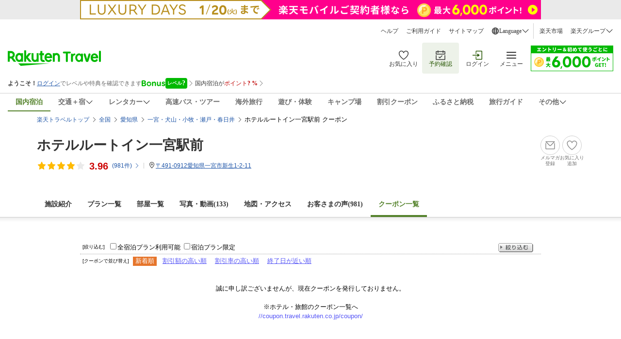

--- FILE ---
content_type: text/css
request_url: https://trv.r10s.jp/share/common/css/rtc-icons.css
body_size: 3748
content:
:root {
    --icon-size-64: 64px;
    --icon-size-48: 48px;
    --icon-size-32: 32px;
    --icon-size-16: 16px;
    --icon-size-12: 12px;
    --icon-size-8: 8px;
    --icon-color-54822B: #54822B;
    --icon-color-BF0000: #BF0000;
    --icon-color-FFBA00: #FFBA00;
    --icon-color-6D6D6D: #6D6D6D;
    --icon-color-CCCCCC: #CCCCCC;
    --icon-color-EAEAEA: #EAEAEA;
    --icon-color-1D54A7: #1D54A7;
    --icon-color-13366A: #13366A;
}

.icon {
    display: block;
    -webkit-mask-size: contain;
    mask-size: contain;
    -webkit-mask-position: center;
    mask-position: center;
    -webkit-mask-repeat: no-repeat;
    mask-repeat: no-repeat;
}

.icon-repeat.icon {
    width: calc(var(--icon-size, 16px) * var(--icon-repeat));
    -webkit-mask-repeat: repeat-x;
    mask-repeat: repeat-x;
    background: linear-gradient(to right, var(--icon-color-left, var(--icon-color-54822B)) var(--icon-percentage), var(--icon-color-right, var(--icon-color-EAEAEA)) var(--icon-percentage));
}

*:hover>.icon-hover.icon {
    background-color: var(--hover-color, var(--icon-color-54822B));
}

.icon-rotate-up.icon {
    transform: rotate(0deg);
}

.icon-rotate-down.icon {
    transform: rotate(180deg);
}

.icon-rotate-left.icon {
    transform: rotate(270deg);
}

.icon-rotate-right.icon {
    transform: rotate(90deg);
}

.icon-rotate-custom.icon {
    transform: rotate(var(--icon-degree, 180deg));
}

.icon_silver_L {
    height: var(--icon-size, var(--icon-size-16));
    width: var(--icon-size, var(--icon-size-16));
    background: url(https://trvimg.r10s.jp/share/common/images/rtc-icons/icon_silver_L.svg) no-repeat center center / contain;
}

.icon_silver_S {
    height: var(--icon-size, var(--icon-size-16));
    width: var(--icon-size, var(--icon-size-16));
    background: url(https://trvimg.r10s.jp/share/common/images/rtc-icons/icon_silver_S.svg) no-repeat center center / contain;
}

.icon_gold_L {
    height: var(--icon-size, var(--icon-size-16));
    width: var(--icon-size, var(--icon-size-16));
    background: url(https://trvimg.r10s.jp/share/common/images/rtc-icons/icon_gold_L.svg) no-repeat center center / contain;
}

.icon_gold_S {
    height: var(--icon-size, var(--icon-size-16));
    width: var(--icon-size, var(--icon-size-16));
    background: url(https://trvimg.r10s.jp/share/common/images/rtc-icons/icon_gold_S.svg) no-repeat center center / contain;
}

.icon_platinum_L {
    height: var(--icon-size, var(--icon-size-16));
    width: var(--icon-size, var(--icon-size-16));
    background: url(https://trvimg.r10s.jp/share/common/images/rtc-icons/icon_platinum_L.svg) no-repeat center center / contain;
}

.icon_platinum_S {
    height: var(--icon-size, var(--icon-size-16));
    width: var(--icon-size, var(--icon-size-16));
    background: url(https://trvimg.r10s.jp/share/common/images/rtc-icons/icon_platinum_S.svg) no-repeat center center / contain;
}

.icon_diamond_L {
    height: var(--icon-size, var(--icon-size-16));
    width: var(--icon-size, var(--icon-size-16));
    background: url(https://trvimg.r10s.jp/share/common/images/rtc-icons/icon_diamond_L.svg) no-repeat center center / contain;
}

.icon_diamond_S {
    height: var(--icon-size, var(--icon-size-16));
    width: var(--icon-size, var(--icon-size-16));
    background: url(https://trvimg.r10s.jp/share/common/images/rtc-icons/icon_diamond_S.svg) no-repeat center center / contain;
}

.icon_arrow {
    height: var(--icon-size, var(--icon-size-16));
    width: var(--icon-size, var(--icon-size-16));
    background-color: var(--inline-color, var(--icon-color-54822B));
    -webkit-mask-image: url(https://trvimg.r10s.jp/share/common/images/rtc-icons/icon_arrow.svg);
    mask-image: url(https://trvimg.r10s.jp/share/common/images/rtc-icons/icon_arrow.svg);
}

.icon_arrow_dropdown {
    height: var(--icon-size, var(--icon-size-16));
    width: var(--icon-size, var(--icon-size-16));
    background-color: var(--inline-color, var(--icon-color-54822B));
    -webkit-mask-image: url(https://trvimg.r10s.jp/share/common/images/rtc-icons/icon_arrow_dropdown.svg);
    mask-image: url(https://trvimg.r10s.jp/share/common/images/rtc-icons/icon_arrow_dropdown.svg);
}

.icon_arrow_left_rignt {
    height: var(--icon-size, var(--icon-size-16));
    width: var(--icon-size, var(--icon-size-16));
    background-color: var(--inline-color, var(--icon-color-54822B));
    -webkit-mask-image: url(https://trvimg.r10s.jp/share/common/images/rtc-icons/icon_arrow_left_rignt.svg);
    mask-image: url(https://trvimg.r10s.jp/share/common/images/rtc-icons/icon_arrow_left_rignt.svg);
}

.icon_arrow_up_down {
    height: var(--icon-size, var(--icon-size-16));
    width: var(--icon-size, var(--icon-size-16));
    background-color: var(--inline-color, var(--icon-color-54822B));
    -webkit-mask-image: url(https://trvimg.r10s.jp/share/common/images/rtc-icons/icon_arrow_up_down.svg);
    mask-image: url(https://trvimg.r10s.jp/share/common/images/rtc-icons/icon_arrow_up_down.svg);
}

.icon_access_management {
    height: var(--icon-size, var(--icon-size-16));
    width: var(--icon-size, var(--icon-size-16));
    background-color: var(--inline-color, var(--icon-color-54822B));
    -webkit-mask-image: url(https://trvimg.r10s.jp/share/common/images/rtc-icons/icon_access_management.svg);
    mask-image: url(https://trvimg.r10s.jp/share/common/images/rtc-icons/icon_access_management.svg);
}

.icon_move {
    height: var(--icon-size, var(--icon-size-16));
    width: var(--icon-size, var(--icon-size-16));
    background-color: var(--inline-color, var(--icon-color-54822B));
    -webkit-mask-image: url(https://trvimg.r10s.jp/share/common/images/rtc-icons/icon_move.svg);
    mask-image: url(https://trvimg.r10s.jp/share/common/images/rtc-icons/icon_move.svg);
}

.icon_improve {
    height: var(--icon-size, var(--icon-size-16));
    width: var(--icon-size, var(--icon-size-16));
    background-color: var(--inline-color, var(--icon-color-54822B));
    -webkit-mask-image: url(https://trvimg.r10s.jp/share/common/images/rtc-icons/icon_improve.svg);
    mask-image: url(https://trvimg.r10s.jp/share/common/images/rtc-icons/icon_improve.svg);
}

.icon_share {
    height: var(--icon-size, var(--icon-size-16));
    width: var(--icon-size, var(--icon-size-16));
    background-color: var(--inline-color, var(--icon-color-54822B));
    -webkit-mask-image: url(https://trvimg.r10s.jp/share/common/images/rtc-icons/icon_share.svg);
    mask-image: url(https://trvimg.r10s.jp/share/common/images/rtc-icons/icon_share.svg);
}

.icon_sort {
    height: var(--icon-size, var(--icon-size-16));
    width: var(--icon-size, var(--icon-size-16));
    background-color: var(--inline-color, var(--icon-color-54822B));
    -webkit-mask-image: url(https://trvimg.r10s.jp/share/common/images/rtc-icons/icon_sort.svg);
    mask-image: url(https://trvimg.r10s.jp/share/common/images/rtc-icons/icon_sort.svg);
}

.icon_profile {
    height: var(--icon-size, var(--icon-size-16));
    width: var(--icon-size, var(--icon-size-16));
    background-color: var(--inline-color, var(--icon-color-54822B));
    -webkit-mask-image: url(https://trvimg.r10s.jp/share/common/images/rtc-icons/icon_profile.svg);
    mask-image: url(https://trvimg.r10s.jp/share/common/images/rtc-icons/icon_profile.svg);
}

.icon_info {
    height: var(--icon-size, var(--icon-size-16));
    width: var(--icon-size, var(--icon-size-16));
    background-color: var(--inline-color, var(--icon-color-54822B));
    -webkit-mask-image: url(https://trvimg.r10s.jp/share/common/images/rtc-icons/icon_info.svg);
    mask-image: url(https://trvimg.r10s.jp/share/common/images/rtc-icons/icon_info.svg);
}

.icon_info_outline {
    height: var(--icon-size, var(--icon-size-16));
    width: var(--icon-size, var(--icon-size-16));
    background-color: var(--inline-color, var(--icon-color-54822B));
    -webkit-mask-image: url(https://trvimg.r10s.jp/share/common/images/rtc-icons/icon_info_outline.svg);
    mask-image: url(https://trvimg.r10s.jp/share/common/images/rtc-icons/icon_info_outline.svg);
}

.icon_go {
    height: var(--icon-size, var(--icon-size-16));
    width: var(--icon-size, var(--icon-size-16));
    background-color: var(--inline-color, var(--icon-color-54822B));
    -webkit-mask-image: url(https://trvimg.r10s.jp/share/common/images/rtc-icons/icon_go.svg);
    mask-image: url(https://trvimg.r10s.jp/share/common/images/rtc-icons/icon_go.svg);
}

.icon_golden_week {
    height: var(--icon-size, var(--icon-size-16));
    width: var(--icon-size, var(--icon-size-16));
    background-color: var(--inline-color, var(--icon-color-54822B));
    -webkit-mask-image: url(https://trvimg.r10s.jp/share/common/images/rtc-icons/icon_golden_week.svg);
    mask-image: url(https://trvimg.r10s.jp/share/common/images/rtc-icons/icon_golden_week.svg);
}

.icon_guide {
    height: var(--icon-size, var(--icon-size-16));
    width: var(--icon-size, var(--icon-size-16));
    background-color: var(--inline-color, var(--icon-color-54822B));
    -webkit-mask-image: url(https://trvimg.r10s.jp/share/common/images/rtc-icons/icon_guide.svg);
    mask-image: url(https://trvimg.r10s.jp/share/common/images/rtc-icons/icon_guide.svg);
}

.icon_membership_discount {
    height: var(--icon-size, var(--icon-size-16));
    width: var(--icon-size, var(--icon-size-16));
    background-color: var(--inline-color, var(--icon-color-54822B));
    -webkit-mask-image: url(https://trvimg.r10s.jp/share/common/images/rtc-icons/icon_membership_discount.svg);
    mask-image: url(https://trvimg.r10s.jp/share/common/images/rtc-icons/icon_membership_discount.svg);
}

.icon_no_icon {
    height: var(--icon-size, var(--icon-size-16));
    width: var(--icon-size, var(--icon-size-16));
    background-color: var(--inline-color, var(--icon-color-54822B));
    -webkit-mask-image: url(https://trvimg.r10s.jp/share/common/images/rtc-icons/icon_no_icon.svg);
    mask-image: url(https://trvimg.r10s.jp/share/common/images/rtc-icons/icon_no_icon.svg);
}

.icon_play {
    height: var(--icon-size, var(--icon-size-16));
    width: var(--icon-size, var(--icon-size-16));
    background-color: var(--inline-color, var(--icon-color-54822B));
    -webkit-mask-image: url(https://trvimg.r10s.jp/share/common/images/rtc-icons/icon_play.svg);
    mask-image: url(https://trvimg.r10s.jp/share/common/images/rtc-icons/icon_play.svg);
}

.icon_point {
    height: var(--icon-size, var(--icon-size-16));
    width: var(--icon-size, var(--icon-size-16));
    background-color: var(--inline-color, var(--icon-color-54822B));
    -webkit-mask-image: url(https://trvimg.r10s.jp/share/common/images/rtc-icons/icon_point.svg);
    mask-image: url(https://trvimg.r10s.jp/share/common/images/rtc-icons/icon_point.svg);
}

.icon_pause {
    height: var(--icon-size, var(--icon-size-16));
    width: var(--icon-size, var(--icon-size-16));
    background-color: var(--inline-color, var(--icon-color-54822B));
    -webkit-mask-image: url(https://trvimg.r10s.jp/share/common/images/rtc-icons/icon_pause.svg);
    mask-image: url(https://trvimg.r10s.jp/share/common/images/rtc-icons/icon_pause.svg);
}

.icon_pause_outline {
    height: var(--icon-size, var(--icon-size-16));
    width: var(--icon-size, var(--icon-size-16));
    background-color: var(--inline-color, var(--icon-color-54822B));
    -webkit-mask-image: url(https://trvimg.r10s.jp/share/common/images/rtc-icons/icon_pause_outline.svg);
    mask-image: url(https://trvimg.r10s.jp/share/common/images/rtc-icons/icon_pause_outline.svg);
}

.icon_clock {
    height: var(--icon-size, var(--icon-size-16));
    width: var(--icon-size, var(--icon-size-16));
    background-color: var(--inline-color, var(--icon-color-54822B));
    -webkit-mask-image: url(https://trvimg.r10s.jp/share/common/images/rtc-icons/icon_clock.svg);
    mask-image: url(https://trvimg.r10s.jp/share/common/images/rtc-icons/icon_clock.svg);
}

.icon_correct {
    height: var(--icon-size, var(--icon-size-16));
    width: var(--icon-size, var(--icon-size-16));
    background-color: var(--inline-color, var(--icon-color-54822B));
    -webkit-mask-image: url(https://trvimg.r10s.jp/share/common/images/rtc-icons/icon_correct.svg);
    mask-image: url(https://trvimg.r10s.jp/share/common/images/rtc-icons/icon_correct.svg);
}

.icon_valid {
    height: var(--icon-size, var(--icon-size-16));
    width: var(--icon-size, var(--icon-size-16));
    background-color: var(--inline-color, var(--icon-color-54822B));
    -webkit-mask-image: url(https://trvimg.r10s.jp/share/common/images/rtc-icons/icon_valid.svg);
    mask-image: url(https://trvimg.r10s.jp/share/common/images/rtc-icons/icon_valid.svg);
}

.icon_available_24hours {
    height: var(--icon-size, var(--icon-size-16));
    width: var(--icon-size, var(--icon-size-16));
    background-color: var(--inline-color, var(--icon-color-54822B));
    -webkit-mask-image: url(https://trvimg.r10s.jp/share/common/images/rtc-icons/icon_available_24hours.svg);
    mask-image: url(https://trvimg.r10s.jp/share/common/images/rtc-icons/icon_available_24hours.svg);
}

.icon_dvd {
    height: var(--icon-size, var(--icon-size-16));
    width: var(--icon-size, var(--icon-size-16));
    background-color: var(--inline-color, var(--icon-color-54822B));
    -webkit-mask-image: url(https://trvimg.r10s.jp/share/common/images/rtc-icons/icon_dvd.svg);
    mask-image: url(https://trvimg.r10s.jp/share/common/images/rtc-icons/icon_dvd.svg);
}

.icon_destination {
    height: var(--icon-size, var(--icon-size-16));
    width: var(--icon-size, var(--icon-size-16));
    background-color: var(--inline-color, var(--icon-color-54822B));
    -webkit-mask-image: url(https://trvimg.r10s.jp/share/common/images/rtc-icons/icon_destination.svg);
    mask-image: url(https://trvimg.r10s.jp/share/common/images/rtc-icons/icon_destination.svg);
}

.icon_stop_covid19 {
    height: var(--icon-size, var(--icon-size-16));
    width: var(--icon-size, var(--icon-size-16));
    background: url(https://trvimg.r10s.jp/share/common/images/rtc-icons/icon_stop_covid19.svg) no-repeat center center / contain;
}

.icon_parking {
    height: var(--icon-size, var(--icon-size-16));
    width: var(--icon-size, var(--icon-size-16));
    background-color: var(--inline-color, var(--icon-color-54822B));
    -webkit-mask-image: url(https://trvimg.r10s.jp/share/common/images/rtc-icons/icon_parking.svg);
    mask-image: url(https://trvimg.r10s.jp/share/common/images/rtc-icons/icon_parking.svg);
}

.icon_no_parking_lot {
    height: var(--icon-size, var(--icon-size-16));
    width: var(--icon-size, var(--icon-size-16));
    background-color: var(--inline-color, var(--icon-color-54822B));
    -webkit-mask-image: url(https://trvimg.r10s.jp/share/common/images/rtc-icons/icon_no_parking_lot.svg);
    mask-image: url(https://trvimg.r10s.jp/share/common/images/rtc-icons/icon_no_parking_lot.svg);
}

.icon_image {
    height: var(--icon-size, var(--icon-size-16));
    width: var(--icon-size, var(--icon-size-16));
    background-color: var(--inline-color, var(--icon-color-54822B));
    -webkit-mask-image: url(https://trvimg.r10s.jp/share/common/images/rtc-icons/icon_image.svg);
    mask-image: url(https://trvimg.r10s.jp/share/common/images/rtc-icons/icon_image.svg);
}

.icon_photo {
    height: var(--icon-size, var(--icon-size-16));
    width: var(--icon-size, var(--icon-size-16));
    background-color: var(--inline-color, var(--icon-color-54822B));
    -webkit-mask-image: url(https://trvimg.r10s.jp/share/common/images/rtc-icons/icon_photo.svg);
    mask-image: url(https://trvimg.r10s.jp/share/common/images/rtc-icons/icon_photo.svg);
}

.icon_broken_image {
    height: var(--icon-size, var(--icon-size-16));
    width: var(--icon-size, var(--icon-size-16));
    background-color: var(--inline-color, var(--icon-color-54822B));
    -webkit-mask-image: url(https://trvimg.r10s.jp/share/common/images/rtc-icons/icon_broken_image.svg);
    mask-image: url(https://trvimg.r10s.jp/share/common/images/rtc-icons/icon_broken_image.svg);
}

.icon_room_size {
    height: var(--icon-size, var(--icon-size-16));
    width: var(--icon-size, var(--icon-size-16));
    background-color: var(--inline-color, var(--icon-color-54822B));
    -webkit-mask-image: url(https://trvimg.r10s.jp/share/common/images/rtc-icons/icon_room_size.svg);
    mask-image: url(https://trvimg.r10s.jp/share/common/images/rtc-icons/icon_room_size.svg);
}

.icon_expand {
    height: var(--icon-size, var(--icon-size-16));
    width: var(--icon-size, var(--icon-size-16));
    background-color: var(--inline-color, var(--icon-color-54822B));
    -webkit-mask-image: url(https://trvimg.r10s.jp/share/common/images/rtc-icons/icon_expand.svg);
    mask-image: url(https://trvimg.r10s.jp/share/common/images/rtc-icons/icon_expand.svg);
}

.icon_increase {
    height: var(--icon-size, var(--icon-size-16));
    width: var(--icon-size, var(--icon-size-16));
    background-color: var(--inline-color, var(--icon-color-54822B));
    -webkit-mask-image: url(https://trvimg.r10s.jp/share/common/images/rtc-icons/icon_increase.svg);
    mask-image: url(https://trvimg.r10s.jp/share/common/images/rtc-icons/icon_increase.svg);
}

.icon_decrease {
    height: var(--icon-size, var(--icon-size-16));
    width: var(--icon-size, var(--icon-size-16));
    background-color: var(--inline-color, var(--icon-color-54822B));
    -webkit-mask-image: url(https://trvimg.r10s.jp/share/common/images/rtc-icons/icon_decrease.svg);
    mask-image: url(https://trvimg.r10s.jp/share/common/images/rtc-icons/icon_decrease.svg);
}

.icon_deselect {
    height: var(--icon-size, var(--icon-size-16));
    width: var(--icon-size, var(--icon-size-16));
    background-color: var(--inline-color, var(--icon-color-54822B));
    -webkit-mask-image: url(https://trvimg.r10s.jp/share/common/images/rtc-icons/icon_deselect.svg);
    mask-image: url(https://trvimg.r10s.jp/share/common/images/rtc-icons/icon_deselect.svg);
}

.icon_gridview {
    height: var(--icon-size, var(--icon-size-16));
    width: var(--icon-size, var(--icon-size-16));
    background-color: var(--inline-color, var(--icon-color-54822B));
    -webkit-mask-image: url(https://trvimg.r10s.jp/share/common/images/rtc-icons/icon_gridview.svg);
    mask-image: url(https://trvimg.r10s.jp/share/common/images/rtc-icons/icon_gridview.svg);
}

.icon_list {
    height: var(--icon-size, var(--icon-size-16));
    width: var(--icon-size, var(--icon-size-16));
    background-color: var(--inline-color, var(--icon-color-54822B));
    -webkit-mask-image: url(https://trvimg.r10s.jp/share/common/images/rtc-icons/icon_list.svg);
    mask-image: url(https://trvimg.r10s.jp/share/common/images/rtc-icons/icon_list.svg);
}

.icon_halal {
    height: var(--icon-size, var(--icon-size-16));
    width: var(--icon-size, var(--icon-size-16));
    background-color: var(--inline-color, var(--icon-color-54822B));
    -webkit-mask-image: url(https://trvimg.r10s.jp/share/common/images/rtc-icons/icon_halal.svg);
    mask-image: url(https://trvimg.r10s.jp/share/common/images/rtc-icons/icon_halal.svg);
}

.icon_luxury {
    height: var(--icon-size, var(--icon-size-16));
    width: var(--icon-size, var(--icon-size-16));
    background-color: var(--inline-color, var(--icon-color-54822B));
    -webkit-mask-image: url(https://trvimg.r10s.jp/share/common/images/rtc-icons/icon_luxury.svg);
    mask-image: url(https://trvimg.r10s.jp/share/common/images/rtc-icons/icon_luxury.svg);
}

.icon_star {
    height: var(--icon-size, var(--icon-size-16));
    width: var(--icon-size, var(--icon-size-16));
    background-color: var(--inline-color, var(--icon-color-54822B));
    -webkit-mask-image: url(https://trvimg.r10s.jp/share/common/images/rtc-icons/icon_star.svg);
    mask-image: url(https://trvimg.r10s.jp/share/common/images/rtc-icons/icon_star.svg);
}

.icon_mylist {
    height: var(--icon-size, var(--icon-size-16));
    width: var(--icon-size, var(--icon-size-16));
    background-color: var(--inline-color, var(--icon-color-54822B));
    -webkit-mask-image: url(https://trvimg.r10s.jp/share/common/images/rtc-icons/icon_mylist.svg);
    mask-image: url(https://trvimg.r10s.jp/share/common/images/rtc-icons/icon_mylist.svg);
}

.icon_mylist_outline {
    height: var(--icon-size, var(--icon-size-16));
    width: var(--icon-size, var(--icon-size-16));
    background-color: var(--inline-color, var(--icon-color-54822B));
    -webkit-mask-image: url(https://trvimg.r10s.jp/share/common/images/rtc-icons/icon_mylist_outline.svg);
    mask-image: url(https://trvimg.r10s.jp/share/common/images/rtc-icons/icon_mylist_outline.svg);
}

.icon_hearts {
    height: var(--icon-size, var(--icon-size-16));
    width: var(--icon-size, var(--icon-size-16));
    background-color: var(--inline-color, var(--icon-color-54822B));
    -webkit-mask-image: url(https://trvimg.r10s.jp/share/common/images/rtc-icons/icon_hearts.svg);
    mask-image: url(https://trvimg.r10s.jp/share/common/images/rtc-icons/icon_hearts.svg);
}

.icon_great_view {
    height: var(--icon-size, var(--icon-size-16));
    width: var(--icon-size, var(--icon-size-16));
    background-color: var(--inline-color, var(--icon-color-54822B));
    -webkit-mask-image: url(https://trvimg.r10s.jp/share/common/images/rtc-icons/icon_great_view.svg);
    mask-image: url(https://trvimg.r10s.jp/share/common/images/rtc-icons/icon_great_view.svg);
}

.icon_spot_event {
    height: var(--icon-size, var(--icon-size-16));
    width: var(--icon-size, var(--icon-size-16));
    background-color: var(--inline-color, var(--icon-color-54822B));
    -webkit-mask-image: url(https://trvimg.r10s.jp/share/common/images/rtc-icons/icon_spot_event.svg);
    mask-image: url(https://trvimg.r10s.jp/share/common/images/rtc-icons/icon_spot_event.svg);
}

.icon_spot_my_list {
    height: var(--icon-size, var(--icon-size-16));
    width: var(--icon-size, var(--icon-size-16));
    background-color: var(--inline-color, var(--icon-color-54822B));
    -webkit-mask-image: url(https://trvimg.r10s.jp/share/common/images/rtc-icons/icon_spot_my_list.svg);
    mask-image: url(https://trvimg.r10s.jp/share/common/images/rtc-icons/icon_spot_my_list.svg);
}

.icon_attention {
    height: var(--icon-size, var(--icon-size-16));
    width: var(--icon-size, var(--icon-size-16));
    background-color: var(--inline-color, var(--icon-color-54822B));
    -webkit-mask-image: url(https://trvimg.r10s.jp/share/common/images/rtc-icons/icon_attention.svg);
    mask-image: url(https://trvimg.r10s.jp/share/common/images/rtc-icons/icon_attention.svg);
}

.icon_attention_outline {
    height: var(--icon-size, var(--icon-size-16));
    width: var(--icon-size, var(--icon-size-16));
    background-color: var(--inline-color, var(--icon-color-54822B));
    -webkit-mask-image: url(https://trvimg.r10s.jp/share/common/images/rtc-icons/icon_attention_outline.svg);
    mask-image: url(https://trvimg.r10s.jp/share/common/images/rtc-icons/icon_attention_outline.svg);
}

.icon_staff {
    height: var(--icon-size, var(--icon-size-16));
    width: var(--icon-size, var(--icon-size-16));
    background-color: var(--inline-color, var(--icon-color-54822B));
    -webkit-mask-image: url(https://trvimg.r10s.jp/share/common/images/rtc-icons/icon_staff.svg);
    mask-image: url(https://trvimg.r10s.jp/share/common/images/rtc-icons/icon_staff.svg);
}

.icon_adult {
    height: var(--icon-size, var(--icon-size-16));
    width: var(--icon-size, var(--icon-size-16));
    background-color: var(--inline-color, var(--icon-color-54822B));
    -webkit-mask-image: url(https://trvimg.r10s.jp/share/common/images/rtc-icons/icon_adult.svg);
    mask-image: url(https://trvimg.r10s.jp/share/common/images/rtc-icons/icon_adult.svg);
}

.icon_child {
    height: var(--icon-size, var(--icon-size-16));
    width: var(--icon-size, var(--icon-size-16));
    background-color: var(--inline-color, var(--icon-color-54822B));
    -webkit-mask-image: url(https://trvimg.r10s.jp/share/common/images/rtc-icons/icon_child.svg);
    mask-image: url(https://trvimg.r10s.jp/share/common/images/rtc-icons/icon_child.svg);
}

.icon_baby {
    height: var(--icon-size, var(--icon-size-16));
    width: var(--icon-size, var(--icon-size-16));
    background-color: var(--inline-color, var(--icon-color-54822B));
    -webkit-mask-image: url(https://trvimg.r10s.jp/share/common/images/rtc-icons/icon_baby.svg);
    mask-image: url(https://trvimg.r10s.jp/share/common/images/rtc-icons/icon_baby.svg);
}

.icon_family_outline {
    height: var(--icon-size, var(--icon-size-16));
    width: var(--icon-size, var(--icon-size-16));
    background-color: var(--inline-color, var(--icon-color-54822B));
    -webkit-mask-image: url(https://trvimg.r10s.jp/share/common/images/rtc-icons/icon_family_outline.svg);
    mask-image: url(https://trvimg.r10s.jp/share/common/images/rtc-icons/icon_family_outline.svg);
}

.icon_guest {
    height: var(--icon-size, var(--icon-size-16));
    width: var(--icon-size, var(--icon-size-16));
    background-color: var(--inline-color, var(--icon-color-54822B));
    -webkit-mask-image: url(https://trvimg.r10s.jp/share/common/images/rtc-icons/icon_guest.svg);
    mask-image: url(https://trvimg.r10s.jp/share/common/images/rtc-icons/icon_guest.svg);
}

.icon_grand_bath {
    height: var(--icon-size, var(--icon-size-16));
    width: var(--icon-size, var(--icon-size-16));
    background-color: var(--inline-color, var(--icon-color-54822B));
    -webkit-mask-image: url(https://trvimg.r10s.jp/share/common/images/rtc-icons/icon_grand_bath.svg);
    mask-image: url(https://trvimg.r10s.jp/share/common/images/rtc-icons/icon_grand_bath.svg);
}

.icon_concierge_service {
    height: var(--icon-size, var(--icon-size-16));
    width: var(--icon-size, var(--icon-size-16));
    background-color: var(--inline-color, var(--icon-color-54822B));
    -webkit-mask-image: url(https://trvimg.r10s.jp/share/common/images/rtc-icons/icon_concierge_service.svg);
    mask-image: url(https://trvimg.r10s.jp/share/common/images/rtc-icons/icon_concierge_service.svg);
}

.icon_pets_allowed {
    height: var(--icon-size, var(--icon-size-16));
    width: var(--icon-size, var(--icon-size-16));
    background-color: var(--inline-color, var(--icon-color-54822B));
    -webkit-mask-image: url(https://trvimg.r10s.jp/share/common/images/rtc-icons/icon_pets_allowed.svg);
    mask-image: url(https://trvimg.r10s.jp/share/common/images/rtc-icons/icon_pets_allowed.svg);
}

.icon_solo {
    height: var(--icon-size, var(--icon-size-16));
    width: var(--icon-size, var(--icon-size-16));
    background-color: var(--inline-color, var(--icon-color-54822B));
    -webkit-mask-image: url(https://trvimg.r10s.jp/share/common/images/rtc-icons/icon_solo.svg);
    mask-image: url(https://trvimg.r10s.jp/share/common/images/rtc-icons/icon_solo.svg);
}

.icon_other_types_of_travel {
    height: var(--icon-size, var(--icon-size-16));
    width: var(--icon-size, var(--icon-size-16));
    background-color: var(--inline-color, var(--icon-color-54822B));
    -webkit-mask-image: url(https://trvimg.r10s.jp/share/common/images/rtc-icons/icon_other_types_of_travel.svg);
    mask-image: url(https://trvimg.r10s.jp/share/common/images/rtc-icons/icon_other_types_of_travel.svg);
}


.icon_business {
    height: var(--icon-size, var(--icon-size-16));
    width: var(--icon-size, var(--icon-size-16));
    background: url(https://trvimg.r10s.jp/share/common/images/rtc-icons/reviewer_business.svg);
}

.icon_couple {
    height: var(--icon-size, var(--icon-size-16));
    width: var(--icon-size, var(--icon-size-16));
    background-color: var(--inline-color, var(--icon-color-54822B));
    -webkit-mask-image: url(https://trvimg.r10s.jp/share/common/images/rtc-icons/icon_couple.svg);
    mask-image: url(https://trvimg.r10s.jp/share/common/images/rtc-icons/icon_couple.svg);
}

.icon_family {
    height: var(--icon-size, var(--icon-size-16));
    width: var(--icon-size, var(--icon-size-16));
    background-color: var(--inline-color, var(--icon-color-54822B));
    -webkit-mask-image: url(https://trvimg.r10s.jp/share/common/images/rtc-icons/icon_family.svg);
    mask-image: url(https://trvimg.r10s.jp/share/common/images/rtc-icons/icon_family.svg);
}

.icon_friends {
    height: var(--icon-size, var(--icon-size-16));
    width: var(--icon-size, var(--icon-size-16));
    background-color: var(--inline-color, var(--icon-color-54822B));
    -webkit-mask-image: url(https://trvimg.r10s.jp/share/common/images/rtc-icons/icon_friends.svg);
    mask-image: url(https://trvimg.r10s.jp/share/common/images/rtc-icons/icon_friends.svg);
}

.icon_check_in {
    height: var(--icon-size, var(--icon-size-16));
    width: var(--icon-size, var(--icon-size-16));
    background-color: var(--inline-color, var(--icon-color-54822B));
    -webkit-mask-image: url(https://trvimg.r10s.jp/share/common/images/rtc-icons/icon_check_in.svg);
    mask-image: url(https://trvimg.r10s.jp/share/common/images/rtc-icons/icon_check_in.svg);
}

.icon_barrier {
    height: var(--icon-size, var(--icon-size-16));
    width: var(--icon-size, var(--icon-size-16));
    background-color: var(--inline-color, var(--icon-color-54822B));
    -webkit-mask-image: url(https://trvimg.r10s.jp/share/common/images/rtc-icons/icon_barrier.svg);
    mask-image: url(https://trvimg.r10s.jp/share/common/images/rtc-icons/icon_barrier.svg);
}

.icon_home {
    height: var(--icon-size, var(--icon-size-16));
    width: var(--icon-size, var(--icon-size-16));
    background-color: var(--inline-color, var(--icon-color-54822B));
    -webkit-mask-image: url(https://trvimg.r10s.jp/share/common/images/rtc-icons/icon_home.svg);
    mask-image: url(https://trvimg.r10s.jp/share/common/images/rtc-icons/icon_home.svg);
}

.icon_Resort {
    height: var(--icon-size, var(--icon-size-16));
    width: var(--icon-size, var(--icon-size-16));
    background-color: var(--inline-color, var(--icon-color-54822B));
    -webkit-mask-image: url(https://trvimg.r10s.jp/share/common/images/rtc-icons/icon_Resort.svg);
    mask-image: url(https://trvimg.r10s.jp/share/common/images/rtc-icons/icon_Resort.svg);
}

.icon_shop {
    height: var(--icon-size, var(--icon-size-16));
    width: var(--icon-size, var(--icon-size-16));
    background-color: var(--inline-color, var(--icon-color-54822B));
    -webkit-mask-image: url(https://trvimg.r10s.jp/share/common/images/rtc-icons/icon_shop.svg);
    mask-image: url(https://trvimg.r10s.jp/share/common/images/rtc-icons/icon_shop.svg);
}

.icon_building {
    height: var(--icon-size, var(--icon-size-16));
    width: var(--icon-size, var(--icon-size-16));
    background-color: var(--inline-color, var(--icon-color-54822B));
    -webkit-mask-image: url(https://trvimg.r10s.jp/share/common/images/rtc-icons/icon_building.svg);
    mask-image: url(https://trvimg.r10s.jp/share/common/images/rtc-icons/icon_building.svg);
}

.icon_business_hotel {
    height: var(--icon-size, var(--icon-size-16));
    width: var(--icon-size, var(--icon-size-16));
    background-color: var(--inline-color, var(--icon-color-54822B));
    -webkit-mask-image: url(https://trvimg.r10s.jp/share/common/images/rtc-icons/icon_business_hotel.svg);
    mask-image: url(https://trvimg.r10s.jp/share/common/images/rtc-icons/icon_business_hotel.svg);
}

.icon_glamping {
    height: var(--icon-size, var(--icon-size-16));
    width: var(--icon-size, var(--icon-size-16));
    background-color: var(--inline-color, var(--icon-color-54822B));
    -webkit-mask-image: url(https://trvimg.r10s.jp/share/common/images/rtc-icons/icon_glamping.svg);
    mask-image: url(https://trvimg.r10s.jp/share/common/images/rtc-icons/icon_glamping.svg);
}

.icon_hotel_ryokan {
    height: var(--icon-size, var(--icon-size-16));
    width: var(--icon-size, var(--icon-size-16));
    background-color: var(--inline-color, var(--icon-color-54822B));
    -webkit-mask-image: url(https://trvimg.r10s.jp/share/common/images/rtc-icons/icon_hotel_ryokan.svg);
    mask-image: url(https://trvimg.r10s.jp/share/common/images/rtc-icons/icon_hotel_ryokan.svg);
}

.icon_corporation {
    height: var(--icon-size, var(--icon-size-16));
    width: var(--icon-size, var(--icon-size-16));
    background-color: var(--inline-color, var(--icon-color-54822B));
    -webkit-mask-image: url(https://trvimg.r10s.jp/share/common/images/rtc-icons/icon_corporation.svg);
    mask-image: url(https://trvimg.r10s.jp/share/common/images/rtc-icons/icon_corporation.svg);
}

.icon_city {
    height: var(--icon-size, var(--icon-size-16));
    width: var(--icon-size, var(--icon-size-16));
    background-color: var(--inline-color, var(--icon-color-54822B));
    -webkit-mask-image: url(https://trvimg.r10s.jp/share/common/images/rtc-icons/icon_city.svg);
    mask-image: url(https://trvimg.r10s.jp/share/common/images/rtc-icons/icon_city.svg);
}

.icon_hotel {
    height: var(--icon-size, var(--icon-size-16));
    width: var(--icon-size, var(--icon-size-16));
    background-color: var(--inline-color, var(--icon-color-54822B));
    -webkit-mask-image: url(https://trvimg.r10s.jp/share/common/images/rtc-icons/icon_hotel.svg);
    mask-image: url(https://trvimg.r10s.jp/share/common/images/rtc-icons/icon_hotel.svg);
}

.icon_world_heritage {
    height: var(--icon-size, var(--icon-size-16));
    width: var(--icon-size, var(--icon-size-16));
    background-color: var(--inline-color, var(--icon-color-54822B));
    -webkit-mask-image: url(https://trvimg.r10s.jp/share/common/images/rtc-icons/icon_world_heritage.svg);
    mask-image: url(https://trvimg.r10s.jp/share/common/images/rtc-icons/icon_world_heritage.svg);
}

.icon_contact_hotel {
    height: var(--icon-size, var(--icon-size-16));
    width: var(--icon-size, var(--icon-size-16));
    background-color: var(--inline-color, var(--icon-color-54822B));
    -webkit-mask-image: url(https://trvimg.r10s.jp/share/common/images/rtc-icons/icon_contact_hotel.svg);
    mask-image: url(https://trvimg.r10s.jp/share/common/images/rtc-icons/icon_contact_hotel.svg);
}

.icon_huis_ten_bosch {
    height: var(--icon-size, var(--icon-size-16));
    width: var(--icon-size, var(--icon-size-16));
    background-color: var(--inline-color, var(--icon-color-54822B));
    -webkit-mask-image: url(https://trvimg.r10s.jp/share/common/images/rtc-icons/icon_huis_ten_bosch.svg);
    mask-image: url(https://trvimg.r10s.jp/share/common/images/rtc-icons/icon_huis_ten_bosch.svg);
}

.icon_overseas_hotel {
    height: var(--icon-size, var(--icon-size-16));
    width: var(--icon-size, var(--icon-size-16));
    background-color: var(--inline-color, var(--icon-color-54822B));
    -webkit-mask-image: url(https://trvimg.r10s.jp/share/common/images/rtc-icons/icon_overseas_hotel.svg);
    mask-image: url(https://trvimg.r10s.jp/share/common/images/rtc-icons/icon_overseas_hotel.svg);
}

.icon_package {
    height: var(--icon-size, var(--icon-size-16));
    width: var(--icon-size, var(--icon-size-16));
    background-color: var(--inline-color, var(--icon-color-54822B));
    -webkit-mask-image: url(https://trvimg.r10s.jp/share/common/images/rtc-icons/icon_package.svg);
    mask-image: url(https://trvimg.r10s.jp/share/common/images/rtc-icons/icon_package.svg);
}

.icon_shinkansen_hotel {
    height: var(--icon-size, var(--icon-size-16));
    width: var(--icon-size, var(--icon-size-16));
    background-color: var(--inline-color, var(--icon-color-54822B));
    -webkit-mask-image: url(https://trvimg.r10s.jp/share/common/images/rtc-icons/icon_shinkansen_hotel.svg);
    mask-image: url(https://trvimg.r10s.jp/share/common/images/rtc-icons/icon_shinkansen_hotel.svg);
}

.icon_bike {
    height: var(--icon-size, var(--icon-size-16));
    width: var(--icon-size, var(--icon-size-16));
    background-color: var(--inline-color, var(--icon-color-54822B));
    -webkit-mask-image: url(https://trvimg.r10s.jp/share/common/images/rtc-icons/icon_bike.svg);
    mask-image: url(https://trvimg.r10s.jp/share/common/images/rtc-icons/icon_bike.svg);
}

.icon_car {
    height: var(--icon-size, var(--icon-size-16));
    width: var(--icon-size, var(--icon-size-16));
    background-color: var(--inline-color, var(--icon-color-54822B));
    -webkit-mask-image: url(https://trvimg.r10s.jp/share/common/images/rtc-icons/icon_car.svg);
    mask-image: url(https://trvimg.r10s.jp/share/common/images/rtc-icons/icon_car.svg);
}

.icon_bus {
    height: var(--icon-size, var(--icon-size-16));
    width: var(--icon-size, var(--icon-size-16));
    background-color: var(--inline-color, var(--icon-color-54822B));
    -webkit-mask-image: url(https://trvimg.r10s.jp/share/common/images/rtc-icons/icon_bus.svg);
    mask-image: url(https://trvimg.r10s.jp/share/common/images/rtc-icons/icon_bus.svg);
}

.icon_free_shuttle {
    height: var(--icon-size, var(--icon-size-16));
    width: var(--icon-size, var(--icon-size-16));
    background-color: var(--inline-color, var(--icon-color-54822B));
    -webkit-mask-image: url(https://trvimg.r10s.jp/share/common/images/rtc-icons/icon_free_shuttle.svg);
    mask-image: url(https://trvimg.r10s.jp/share/common/images/rtc-icons/icon_free_shuttle.svg);
}

.icon_shipping {
    height: var(--icon-size, var(--icon-size-16));
    width: var(--icon-size, var(--icon-size-16));
    background-color: var(--inline-color, var(--icon-color-54822B));
    -webkit-mask-image: url(https://trvimg.r10s.jp/share/common/images/rtc-icons/icon_shipping.svg);
    mask-image: url(https://trvimg.r10s.jp/share/common/images/rtc-icons/icon_shipping.svg);
}

.icon_ferry {
    height: var(--icon-size, var(--icon-size-16));
    width: var(--icon-size, var(--icon-size-16));
    background-color: var(--inline-color, var(--icon-color-54822B));
    -webkit-mask-image: url(https://trvimg.r10s.jp/share/common/images/rtc-icons/icon_ferry.svg);
    mask-image: url(https://trvimg.r10s.jp/share/common/images/rtc-icons/icon_ferry.svg);
}

.icon_flight {
    height: var(--icon-size, var(--icon-size-16));
    width: var(--icon-size, var(--icon-size-16));
    background-color: var(--inline-color, var(--icon-color-54822B));
    -webkit-mask-image: url(https://trvimg.r10s.jp/share/common/images/rtc-icons/icon_flight.svg);
    mask-image: url(https://trvimg.r10s.jp/share/common/images/rtc-icons/icon_flight.svg);
}

.icon_station {
    height: var(--icon-size, var(--icon-size-16));
    width: var(--icon-size, var(--icon-size-16));
    background-color: var(--inline-color, var(--icon-color-54822B));
    -webkit-mask-image: url(https://trvimg.r10s.jp/share/common/images/rtc-icons/icon_station.svg);
    mask-image: url(https://trvimg.r10s.jp/share/common/images/rtc-icons/icon_station.svg);
}

.icon_shinkansen {
    height: var(--icon-size, var(--icon-size-16));
    width: var(--icon-size, var(--icon-size-16));
    background-color: var(--inline-color, var(--icon-color-54822B));
    -webkit-mask-image: url(https://trvimg.r10s.jp/share/common/images/rtc-icons/icon_shinkansen.svg);
    mask-image: url(https://trvimg.r10s.jp/share/common/images/rtc-icons/icon_shinkansen.svg);
}

.icon_limited_express {
    height: var(--icon-size, var(--icon-size-16));
    width: var(--icon-size, var(--icon-size-16));
    background-color: var(--inline-color, var(--icon-color-54822B));
    -webkit-mask-image: url(https://trvimg.r10s.jp/share/common/images/rtc-icons/icon_limited_express.svg);
    mask-image: url(https://trvimg.r10s.jp/share/common/images/rtc-icons/icon_limited_express.svg);
}

.icon_pick_up_service {
    height: var(--icon-size, var(--icon-size-16));
    width: var(--icon-size, var(--icon-size-16));
    background-color: var(--inline-color, var(--icon-color-54822B));
    -webkit-mask-image: url(https://trvimg.r10s.jp/share/common/images/rtc-icons/icon_pick_up_service.svg);
    mask-image: url(https://trvimg.r10s.jp/share/common/images/rtc-icons/icon_pick_up_service.svg);
}

.icon_airport_shuttle {
    height: var(--icon-size, var(--icon-size-16));
    width: var(--icon-size, var(--icon-size-16));
    background-color: var(--inline-color, var(--icon-color-54822B));
    -webkit-mask-image: url(https://trvimg.r10s.jp/share/common/images/rtc-icons/icon_airport_shuttle.svg);
    mask-image: url(https://trvimg.r10s.jp/share/common/images/rtc-icons/icon_airport_shuttle.svg);
}

.icon_walking {
    height: var(--icon-size, var(--icon-size-16));
    width: var(--icon-size, var(--icon-size-16));
    background-color: var(--inline-color, var(--icon-color-54822B));
    -webkit-mask-image: url(https://trvimg.r10s.jp/share/common/images/rtc-icons/icon_walking.svg);
    mask-image: url(https://trvimg.r10s.jp/share/common/images/rtc-icons/icon_walking.svg);
}

.icon_surfing {
    height: var(--icon-size, var(--icon-size-16));
    width: var(--icon-size, var(--icon-size-16));
    background-color: var(--inline-color, var(--icon-color-54822B));
    -webkit-mask-image: url(https://trvimg.r10s.jp/share/common/images/rtc-icons/icon_surfing.svg);
    mask-image: url(https://trvimg.r10s.jp/share/common/images/rtc-icons/icon_surfing.svg);
}

.icon_snowboard {
    height: var(--icon-size, var(--icon-size-16));
    width: var(--icon-size, var(--icon-size-16));
    background-color: var(--inline-color, var(--icon-color-54822B));
    -webkit-mask-image: url(https://trvimg.r10s.jp/share/common/images/rtc-icons/icon_snowboard.svg);
    mask-image: url(https://trvimg.r10s.jp/share/common/images/rtc-icons/icon_snowboard.svg);
}

.icon_ski {
    height: var(--icon-size, var(--icon-size-16));
    width: var(--icon-size, var(--icon-size-16));
    background-color: var(--inline-color, var(--icon-color-54822B));
    -webkit-mask-image: url(https://trvimg.r10s.jp/share/common/images/rtc-icons/icon_ski.svg);
    mask-image: url(https://trvimg.r10s.jp/share/common/images/rtc-icons/icon_ski.svg);
}

.icon_golf {
    height: var(--icon-size, var(--icon-size-16));
    width: var(--icon-size, var(--icon-size-16));
    background-color: var(--inline-color, var(--icon-color-54822B));
    -webkit-mask-image: url(https://trvimg.r10s.jp/share/common/images/rtc-icons/icon_golf.svg);
    mask-image: url(https://trvimg.r10s.jp/share/common/images/rtc-icons/icon_golf.svg);
}

.icon_diving {
    height: var(--icon-size, var(--icon-size-16));
    width: var(--icon-size, var(--icon-size-16));
    background-color: var(--inline-color, var(--icon-color-54822B));
    -webkit-mask-image: url(https://trvimg.r10s.jp/share/common/images/rtc-icons/icon_diving.svg);
    mask-image: url(https://trvimg.r10s.jp/share/common/images/rtc-icons/icon_diving.svg);
}

.icon_tennis {
    height: var(--icon-size, var(--icon-size-16));
    width: var(--icon-size, var(--icon-size-16));
    background-color: var(--inline-color, var(--icon-color-54822B));
    -webkit-mask-image: url(https://trvimg.r10s.jp/share/common/images/rtc-icons/icon_tennis.svg);
    mask-image: url(https://trvimg.r10s.jp/share/common/images/rtc-icons/icon_tennis.svg);
}

.icon_table_tennis {
    height: var(--icon-size, var(--icon-size-16));
    width: var(--icon-size, var(--icon-size-16));
    background-color: var(--inline-color, var(--icon-color-54822B));
    -webkit-mask-image: url(https://trvimg.r10s.jp/share/common/images/rtc-icons/icon_table_tennis.svg);
    mask-image: url(https://trvimg.r10s.jp/share/common/images/rtc-icons/icon_table_tennis.svg);
}

.icon_bed {
    height: var(--icon-size, var(--icon-size-16));
    width: var(--icon-size, var(--icon-size-16));
    background-color: var(--inline-color, var(--icon-color-54822B));
    -webkit-mask-image: url(https://trvimg.r10s.jp/share/common/images/rtc-icons/icon_bed.svg);
    mask-image: url(https://trvimg.r10s.jp/share/common/images/rtc-icons/icon_bed.svg);
}

.icon_air_conditioner {
    height: var(--icon-size, var(--icon-size-16));
    width: var(--icon-size, var(--icon-size-16));
    background-color: var(--inline-color, var(--icon-color-54822B));
    -webkit-mask-image: url(https://trvimg.r10s.jp/share/common/images/rtc-icons/icon_air_conditioner.svg);
    mask-image: url(https://trvimg.r10s.jp/share/common/images/rtc-icons/icon_air_conditioner.svg);
}

.icon_toilet {
    height: var(--icon-size, var(--icon-size-16));
    width: var(--icon-size, var(--icon-size-16));
    background-color: var(--inline-color, var(--icon-color-54822B));
    -webkit-mask-image: url(https://trvimg.r10s.jp/share/common/images/rtc-icons/icon_toilet.svg);
    mask-image: url(https://trvimg.r10s.jp/share/common/images/rtc-icons/icon_toilet.svg);
}

.icon_bathtub {
    height: var(--icon-size, var(--icon-size-16));
    width: var(--icon-size, var(--icon-size-16));
    background-color: var(--inline-color, var(--icon-color-54822B));
    -webkit-mask-image: url(https://trvimg.r10s.jp/share/common/images/rtc-icons/icon_bathtub.svg);
    mask-image: url(https://trvimg.r10s.jp/share/common/images/rtc-icons/icon_bathtub.svg);
}

.icon_hair_dryer {
    height: var(--icon-size, var(--icon-size-16));
    width: var(--icon-size, var(--icon-size-16));
    background-color: var(--inline-color, var(--icon-color-54822B));
    -webkit-mask-image: url(https://trvimg.r10s.jp/share/common/images/rtc-icons/icon_hair_dryer.svg);
    mask-image: url(https://trvimg.r10s.jp/share/common/images/rtc-icons/icon_hair_dryer.svg);
}

.icon_spa {
    height: var(--icon-size, var(--icon-size-16));
    width: var(--icon-size, var(--icon-size-16));
    background-color: var(--inline-color, var(--icon-color-54822B));
    -webkit-mask-image: url(https://trvimg.r10s.jp/share/common/images/rtc-icons/icon_spa.svg);
    mask-image: url(https://trvimg.r10s.jp/share/common/images/rtc-icons/icon_spa.svg);
}

.icon_yukata {
    height: var(--icon-size, var(--icon-size-16));
    width: var(--icon-size, var(--icon-size-16));
    background-color: var(--inline-color, var(--icon-color-54822B));
    -webkit-mask-image: url(https://trvimg.r10s.jp/share/common/images/rtc-icons/icon_yukata.svg);
    mask-image: url(https://trvimg.r10s.jp/share/common/images/rtc-icons/icon_yukata.svg);
}

.icon_television {
    height: var(--icon-size, var(--icon-size-16));
    width: var(--icon-size, var(--icon-size-16));
    background-color: var(--inline-color, var(--icon-color-54822B));
    -webkit-mask-image: url(https://trvimg.r10s.jp/share/common/images/rtc-icons/icon_television.svg);
    mask-image: url(https://trvimg.r10s.jp/share/common/images/rtc-icons/icon_television.svg);
}

.icon_bar {
    height: var(--icon-size, var(--icon-size-16));
    width: var(--icon-size, var(--icon-size-16));
    background-color: var(--inline-color, var(--icon-color-54822B));
    -webkit-mask-image: url(https://trvimg.r10s.jp/share/common/images/rtc-icons/icon_bar.svg);
    mask-image: url(https://trvimg.r10s.jp/share/common/images/rtc-icons/icon_bar.svg);
}

.icon_cafe {
    height: var(--icon-size, var(--icon-size-16));
    width: var(--icon-size, var(--icon-size-16));
    background-color: var(--inline-color, var(--icon-color-54822B));
    -webkit-mask-image: url(https://trvimg.r10s.jp/share/common/images/rtc-icons/icon_cafe.svg);
    mask-image: url(https://trvimg.r10s.jp/share/common/images/rtc-icons/icon_cafe.svg);
}

.icon_gourmet {
    height: var(--icon-size, var(--icon-size-16));
    width: var(--icon-size, var(--icon-size-16));
    background-color: var(--inline-color, var(--icon-color-54822B));
    -webkit-mask-image: url(https://trvimg.r10s.jp/share/common/images/rtc-icons/icon_gourmet.svg);
    mask-image: url(https://trvimg.r10s.jp/share/common/images/rtc-icons/icon_gourmet.svg);
}

.icon_allergy_food {
    height: var(--icon-size, var(--icon-size-16));
    width: var(--icon-size, var(--icon-size-16));
    background-color: var(--inline-color, var(--icon-color-54822B));
    -webkit-mask-image: url(https://trvimg.r10s.jp/share/common/images/rtc-icons/icon_allergy_food.svg);
    mask-image: url(https://trvimg.r10s.jp/share/common/images/rtc-icons/icon_allergy_food.svg);
}

.icon_meals_included {
    height: var(--icon-size, var(--icon-size-16));
    width: var(--icon-size, var(--icon-size-16));
    background-color: var(--inline-color, var(--icon-color-54822B));
    -webkit-mask-image: url(https://trvimg.r10s.jp/share/common/images/rtc-icons/icon_meals_included.svg);
    mask-image: url(https://trvimg.r10s.jp/share/common/images/rtc-icons/icon_meals_included.svg);
}

.icon_vegetarian {
    height: var(--icon-size, var(--icon-size-16));
    width: var(--icon-size, var(--icon-size-16));
    background-color: var(--inline-color, var(--icon-color-54822B));
    -webkit-mask-image: url(https://trvimg.r10s.jp/share/common/images/rtc-icons/icon_vegetarian.svg);
    mask-image: url(https://trvimg.r10s.jp/share/common/images/rtc-icons/icon_vegetarian.svg);
}

.icon_room_service {
    height: var(--icon-size, var(--icon-size-16));
    width: var(--icon-size, var(--icon-size-16));
    background-color: var(--inline-color, var(--icon-color-54822B));
    -webkit-mask-image: url(https://trvimg.r10s.jp/share/common/images/rtc-icons/icon_room_service.svg);
    mask-image: url(https://trvimg.r10s.jp/share/common/images/rtc-icons/icon_room_service.svg);
}

.icon_restaurant {
    height: var(--icon-size, var(--icon-size-16));
    width: var(--icon-size, var(--icon-size-16));
    background-color: var(--inline-color, var(--icon-color-54822B));
    -webkit-mask-image: url(https://trvimg.r10s.jp/share/common/images/rtc-icons/icon_restaurant.svg);
    mask-image: url(https://trvimg.r10s.jp/share/common/images/rtc-icons/icon_restaurant.svg);
}

.icon_sky_lounge {
    height: var(--icon-size, var(--icon-size-16));
    width: var(--icon-size, var(--icon-size-16));
    background-color: var(--inline-color, var(--icon-color-54822B));
    -webkit-mask-image: url(https://trvimg.r10s.jp/share/common/images/rtc-icons/icon_sky_lounge.svg);
    mask-image: url(https://trvimg.r10s.jp/share/common/images/rtc-icons/icon_sky_lounge.svg);
}

.icon_smoking {
    height: var(--icon-size, var(--icon-size-16));
    width: var(--icon-size, var(--icon-size-16));
    background-color: var(--inline-color, var(--icon-color-54822B));
    -webkit-mask-image: url(https://trvimg.r10s.jp/share/common/images/rtc-icons/icon_smoking.svg);
    mask-image: url(https://trvimg.r10s.jp/share/common/images/rtc-icons/icon_smoking.svg);
}

.icon_nonsmoking {
    height: var(--icon-size, var(--icon-size-16));
    width: var(--icon-size, var(--icon-size-16));
    background-color: var(--inline-color, var(--icon-color-54822B));
    -webkit-mask-image: url(https://trvimg.r10s.jp/share/common/images/rtc-icons/icon_nonsmoking.svg);
    mask-image: url(https://trvimg.r10s.jp/share/common/images/rtc-icons/icon_nonsmoking.svg);
}

.icon_iron {
    height: var(--icon-size, var(--icon-size-16));
    width: var(--icon-size, var(--icon-size-16));
    background-color: var(--inline-color, var(--icon-color-54822B));
    -webkit-mask-image: url(https://trvimg.r10s.jp/share/common/images/rtc-icons/icon_iron.svg);
    mask-image: url(https://trvimg.r10s.jp/share/common/images/rtc-icons/icon_iron.svg);
}

.icon_trouser_presser {
    height: var(--icon-size, var(--icon-size-16));
    width: var(--icon-size, var(--icon-size-16));
    background-color: var(--inline-color, var(--icon-color-54822B));
    -webkit-mask-image: url(https://trvimg.r10s.jp/share/common/images/rtc-icons/icon_trouser_presser.svg);
    mask-image: url(https://trvimg.r10s.jp/share/common/images/rtc-icons/icon_trouser_presser.svg);
}

.icon_laundry {
    height: var(--icon-size, var(--icon-size-16));
    width: var(--icon-size, var(--icon-size-16));
    background-color: var(--inline-color, var(--icon-color-54822B));
    -webkit-mask-image: url(https://trvimg.r10s.jp/share/common/images/rtc-icons/icon_laundry.svg);
    mask-image: url(https://trvimg.r10s.jp/share/common/images/rtc-icons/icon_laundry.svg);
}

.icon_power_outlet {
    height: var(--icon-size, var(--icon-size-16));
    width: var(--icon-size, var(--icon-size-16));
    background-color: var(--inline-color, var(--icon-color-54822B));
    -webkit-mask-image: url(https://trvimg.r10s.jp/share/common/images/rtc-icons/icon_power_outlet.svg);
    mask-image: url(https://trvimg.r10s.jp/share/common/images/rtc-icons/icon_power_outlet.svg);
}

.icon_refrigerator {
    height: var(--icon-size, var(--icon-size-16));
    width: var(--icon-size, var(--icon-size-16));
    background-color: var(--inline-color, var(--icon-color-54822B));
    -webkit-mask-image: url(https://trvimg.r10s.jp/share/common/images/rtc-icons/icon_refrigerator.svg);
    mask-image: url(https://trvimg.r10s.jp/share/common/images/rtc-icons/icon_refrigerator.svg);
}

.icon_luggage_included {
    height: var(--icon-size, var(--icon-size-16));
    width: var(--icon-size, var(--icon-size-16));
    background-color: var(--inline-color, var(--icon-color-54822B));
    -webkit-mask-image: url(https://trvimg.r10s.jp/share/common/images/rtc-icons/icon_luggage_included.svg);
    mask-image: url(https://trvimg.r10s.jp/share/common/images/rtc-icons/icon_luggage_included.svg);
}

.icon_drug_store {
    height: var(--icon-size, var(--icon-size-16));
    width: var(--icon-size, var(--icon-size-16));
    background-color: var(--inline-color, var(--icon-color-54822B));
    -webkit-mask-image: url(https://trvimg.r10s.jp/share/common/images/rtc-icons/icon_drug_store.svg);
    mask-image: url(https://trvimg.r10s.jp/share/common/images/rtc-icons/icon_drug_store.svg);
}

.icon_game_corner {
    height: var(--icon-size, var(--icon-size-16));
    width: var(--icon-size, var(--icon-size-16));
    background-color: var(--inline-color, var(--icon-color-54822B));
    -webkit-mask-image: url(https://trvimg.r10s.jp/share/common/images/rtc-icons/icon_game_corner.svg);
    mask-image: url(https://trvimg.r10s.jp/share/common/images/rtc-icons/icon_game_corner.svg);
}

.icon_gym {
    height: var(--icon-size, var(--icon-size-16));
    width: var(--icon-size, var(--icon-size-16));
    background-color: var(--inline-color, var(--icon-color-54822B));
    -webkit-mask-image: url(https://trvimg.r10s.jp/share/common/images/rtc-icons/icon_gym.svg);
    mask-image: url(https://trvimg.r10s.jp/share/common/images/rtc-icons/icon_gym.svg);
}

.icon_gift {
    height: var(--icon-size, var(--icon-size-16));
    width: var(--icon-size, var(--icon-size-16));
    background-color: var(--inline-color, var(--icon-color-54822B));
    -webkit-mask-image: url(https://trvimg.r10s.jp/share/common/images/rtc-icons/icon_gift.svg);
    mask-image: url(https://trvimg.r10s.jp/share/common/images/rtc-icons/icon_gift.svg);
}

.icon_golf_course {
    height: var(--icon-size, var(--icon-size-16));
    width: var(--icon-size, var(--icon-size-16));
    background-color: var(--inline-color, var(--icon-color-54822B));
    -webkit-mask-image: url(https://trvimg.r10s.jp/share/common/images/rtc-icons/icon_golf_course.svg);
    mask-image: url(https://trvimg.r10s.jp/share/common/images/rtc-icons/icon_golf_course.svg);
}

.icon_sauna {
    height: var(--icon-size, var(--icon-size-16));
    width: var(--icon-size, var(--icon-size-16));
    background-color: var(--inline-color, var(--icon-color-54822B));
    -webkit-mask-image: url(https://trvimg.r10s.jp/share/common/images/rtc-icons/icon_sauna.svg);
    mask-image: url(https://trvimg.r10s.jp/share/common/images/rtc-icons/icon_sauna.svg);
}

.icon_hot_spring {
    height: var(--icon-size, var(--icon-size-16));
    width: var(--icon-size, var(--icon-size-16));
    background-color: var(--inline-color, var(--icon-color-54822B));
    -webkit-mask-image: url(https://trvimg.r10s.jp/share/common/images/rtc-icons/icon_hot_spring.svg);
    mask-image: url(https://trvimg.r10s.jp/share/common/images/rtc-icons/icon_hot_spring.svg);
}

.icon_outdoor_bath {
    height: var(--icon-size, var(--icon-size-16));
    width: var(--icon-size, var(--icon-size-16));
    background-color: var(--inline-color, var(--icon-color-54822B));
    -webkit-mask-image: url(https://trvimg.r10s.jp/share/common/images/rtc-icons/icon_outdoor_bath.svg);
    mask-image: url(https://trvimg.r10s.jp/share/common/images/rtc-icons/icon_outdoor_bath.svg);
}

.icon_ocean_view {
    height: var(--icon-size, var(--icon-size-16));
    width: var(--icon-size, var(--icon-size-16));
    background-color: var(--inline-color, var(--icon-color-54822B));
    -webkit-mask-image: url(https://trvimg.r10s.jp/share/common/images/rtc-icons/icon_ocean_view.svg);
    mask-image: url(https://trvimg.r10s.jp/share/common/images/rtc-icons/icon_ocean_view.svg);
}

.icon_pool {
    height: var(--icon-size, var(--icon-size-16));
    width: var(--icon-size, var(--icon-size-16));
    background-color: var(--inline-color, var(--icon-color-54822B));
    -webkit-mask-image: url(https://trvimg.r10s.jp/share/common/images/rtc-icons/icon_pool.svg);
    mask-image: url(https://trvimg.r10s.jp/share/common/images/rtc-icons/icon_pool.svg);
}

.icon_morning_call {
    height: var(--icon-size, var(--icon-size-16));
    width: var(--icon-size, var(--icon-size-16));
    background-color: var(--inline-color, var(--icon-color-54822B));
    -webkit-mask-image: url(https://trvimg.r10s.jp/share/common/images/rtc-icons/icon_morning_call.svg);
    mask-image: url(https://trvimg.r10s.jp/share/common/images/rtc-icons/icon_morning_call.svg);
}

.icon_massage {
    height: var(--icon-size, var(--icon-size-16));
    width: var(--icon-size, var(--icon-size-16));
    background-color: var(--inline-color, var(--icon-color-54822B));
    -webkit-mask-image: url(https://trvimg.r10s.jp/share/common/images/rtc-icons/icon_massage.svg);
    mask-image: url(https://trvimg.r10s.jp/share/common/images/rtc-icons/icon_massage.svg);
}

.icon_sanitize {
    height: var(--icon-size, var(--icon-size-16));
    width: var(--icon-size, var(--icon-size-16));
    background-color: var(--inline-color, var(--icon-color-54822B));
    -webkit-mask-image: url(https://trvimg.r10s.jp/share/common/images/rtc-icons/icon_sanitize.svg);
    mask-image: url(https://trvimg.r10s.jp/share/common/images/rtc-icons/icon_sanitize.svg);
}

.icon_babysitter_childcare {
    height: var(--icon-size, var(--icon-size-16));
    width: var(--icon-size, var(--icon-size-16));
    background-color: var(--inline-color, var(--icon-color-54822B));
    -webkit-mask-image: url(https://trvimg.r10s.jp/share/common/images/rtc-icons/icon_babysitter_childcare.svg);
    mask-image: url(https://trvimg.r10s.jp/share/common/images/rtc-icons/icon_babysitter_childcare.svg);
}

.icon_accessible {
    height: var(--icon-size, var(--icon-size-16));
    width: var(--icon-size, var(--icon-size-16));
    background-color: var(--inline-color, var(--icon-color-54822B));
    -webkit-mask-image: url(https://trvimg.r10s.jp/share/common/images/rtc-icons/icon_accessible.svg);
    mask-image: url(https://trvimg.r10s.jp/share/common/images/rtc-icons/icon_accessible.svg);
}

.icon_vending_machine {
    height: var(--icon-size, var(--icon-size-16));
    width: var(--icon-size, var(--icon-size-16));
    background-color: var(--inline-color, var(--icon-color-54822B));
    -webkit-mask-image: url(https://trvimg.r10s.jp/share/common/images/rtc-icons/icon_vending_machine.svg);
    mask-image: url(https://trvimg.r10s.jp/share/common/images/rtc-icons/icon_vending_machine.svg);
}

.icon_dress_code {
    height: var(--icon-size, var(--icon-size-16));
    width: var(--icon-size, var(--icon-size-16));
    background-color: var(--inline-color, var(--icon-color-54822B));
    -webkit-mask-image: url(https://trvimg.r10s.jp/share/common/images/rtc-icons/icon_dress_code.svg);
    mask-image: url(https://trvimg.r10s.jp/share/common/images/rtc-icons/icon_dress_code.svg);
}

.icon_e_learning {
    height: var(--icon-size, var(--icon-size-16));
    width: var(--icon-size, var(--icon-size-16));
    background-color: var(--inline-color, var(--icon-color-54822B));
    -webkit-mask-image: url(https://trvimg.r10s.jp/share/common/images/rtc-icons/icon_e_learning.svg);
    mask-image: url(https://trvimg.r10s.jp/share/common/images/rtc-icons/icon_e_learning.svg);
}

.icon_fan {
    height: var(--icon-size, var(--icon-size-16));
    width: var(--icon-size, var(--icon-size-16));
    background-color: var(--inline-color, var(--icon-color-54822B));
    -webkit-mask-image: url(https://trvimg.r10s.jp/share/common/images/rtc-icons/icon_fan.svg);
    mask-image: url(https://trvimg.r10s.jp/share/common/images/rtc-icons/icon_fan.svg);
}

.icon_wifi {
    height: var(--icon-size, var(--icon-size-16));
    width: var(--icon-size, var(--icon-size-16));
    background-color: var(--inline-color, var(--icon-color-54822B));
    -webkit-mask-image: url(https://trvimg.r10s.jp/share/common/images/rtc-icons/icon_wifi.svg);
    mask-image: url(https://trvimg.r10s.jp/share/common/images/rtc-icons/icon_wifi.svg);
}

.icon_no_internet {
    height: var(--icon-size, var(--icon-size-16));
    width: var(--icon-size, var(--icon-size-16));
    background-color: var(--inline-color, var(--icon-color-54822B));
    -webkit-mask-image: url(https://trvimg.r10s.jp/share/common/images/rtc-icons/icon_no_internet.svg);
    mask-image: url(https://trvimg.r10s.jp/share/common/images/rtc-icons/icon_no_internet.svg);
}

.icon_cherry_blossoms {
    height: var(--icon-size, var(--icon-size-16));
    width: var(--icon-size, var(--icon-size-16));
    background-color: var(--inline-color, var(--icon-color-54822B));
    -webkit-mask-image: url(https://trvimg.r10s.jp/share/common/images/rtc-icons/icon_cherry_blossoms.svg);
    mask-image: url(https://trvimg.r10s.jp/share/common/images/rtc-icons/icon_cherry_blossoms.svg);
}

.icon_summer_vacation {
    height: var(--icon-size, var(--icon-size-16));
    width: var(--icon-size, var(--icon-size-16));
    background-color: var(--inline-color, var(--icon-color-54822B));
    -webkit-mask-image: url(https://trvimg.r10s.jp/share/common/images/rtc-icons/icon_summer_vacation.svg);
    mask-image: url(https://trvimg.r10s.jp/share/common/images/rtc-icons/icon_summer_vacation.svg);
}

.icon_fireworks {
    height: var(--icon-size, var(--icon-size-16));
    width: var(--icon-size, var(--icon-size-16));
    background-color: var(--inline-color, var(--icon-color-54822B));
    -webkit-mask-image: url(https://trvimg.r10s.jp/share/common/images/rtc-icons/icon_fireworks.svg);
    mask-image: url(https://trvimg.r10s.jp/share/common/images/rtc-icons/icon_fireworks.svg);
}

.icon_autumn_leaves {
    height: var(--icon-size, var(--icon-size-16));
    width: var(--icon-size, var(--icon-size-16));
    background-color: var(--inline-color, var(--icon-color-54822B));
    -webkit-mask-image: url(https://trvimg.r10s.jp/share/common/images/rtc-icons/icon_autumn_leaves.svg);
    mask-image: url(https://trvimg.r10s.jp/share/common/images/rtc-icons/icon_autumn_leaves.svg);
}

.icon_winter_vacation {
    height: var(--icon-size, var(--icon-size-16));
    width: var(--icon-size, var(--icon-size-16));
    background-color: var(--inline-color, var(--icon-color-54822B));
    -webkit-mask-image: url(https://trvimg.r10s.jp/share/common/images/rtc-icons/icon_winter_vacation.svg);
    mask-image: url(https://trvimg.r10s.jp/share/common/images/rtc-icons/icon_winter_vacation.svg);
}

.icon_snow_festival {
    height: var(--icon-size, var(--icon-size-16));
    width: var(--icon-size, var(--icon-size-16));
    background-color: var(--inline-color, var(--icon-color-54822B));
    -webkit-mask-image: url(https://trvimg.r10s.jp/share/common/images/rtc-icons/icon_snow_festival.svg);
    mask-image: url(https://trvimg.r10s.jp/share/common/images/rtc-icons/icon_snow_festival.svg);
}

.icon_disney_resort {
    height: var(--icon-size, var(--icon-size-16));
    width: var(--icon-size, var(--icon-size-16));
    background-color: var(--inline-color, var(--icon-color-54822B));
    -webkit-mask-image: url(https://trvimg.r10s.jp/share/common/images/rtc-icons/icon_disney_resort.svg);
    mask-image: url(https://trvimg.r10s.jp/share/common/images/rtc-icons/icon_disney_resort.svg);
}

.icon_usj {
    height: var(--icon-size, var(--icon-size-16));
    width: var(--icon-size, var(--icon-size-16));
    background-color: var(--inline-color, var(--icon-color-54822B));
    -webkit-mask-image: url(https://trvimg.r10s.jp/share/common/images/rtc-icons/icon_usj.svg);
    mask-image: url(https://trvimg.r10s.jp/share/common/images/rtc-icons/icon_usj.svg);
}

.icon_sanrio_puroland {
    height: var(--icon-size, var(--icon-size-16));
    width: var(--icon-size, var(--icon-size-16));
    background-color: var(--inline-color, var(--icon-color-54822B));
    -webkit-mask-image: url(https://trvimg.r10s.jp/share/common/images/rtc-icons/icon_sanrio_puroland.svg);
    mask-image: url(https://trvimg.r10s.jp/share/common/images/rtc-icons/icon_sanrio_puroland.svg);
}

.icon_dayuse {
    height: var(--icon-size, var(--icon-size-16));
    width: var(--icon-size, var(--icon-size-16));
    background-color: var(--inline-color, var(--icon-color-54822B));
    -webkit-mask-image: url(https://trvimg.r10s.jp/share/common/images/rtc-icons/icon_dayuse.svg);
    mask-image: url(https://trvimg.r10s.jp/share/common/images/rtc-icons/icon_dayuse.svg);
}

.icon_no_available {
    height: var(--icon-size, var(--icon-size-16));
    width: var(--icon-size, var(--icon-size-16));
    background-color: var(--inline-color, var(--icon-color-54822B));
    -webkit-mask-image: url(https://trvimg.r10s.jp/share/common/images/rtc-icons/icon_no_available.svg);
    mask-image: url(https://trvimg.r10s.jp/share/common/images/rtc-icons/icon_no_available.svg);
}

.icon_relaxation {
    height: var(--icon-size, var(--icon-size-16));
    width: var(--icon-size, var(--icon-size-16));
    background-color: var(--inline-color, var(--icon-color-54822B));
    -webkit-mask-image: url(https://trvimg.r10s.jp/share/common/images/rtc-icons/icon_relaxation.svg);
    mask-image: url(https://trvimg.r10s.jp/share/common/images/rtc-icons/icon_relaxation.svg);
}

.icon_asset_control {
    height: var(--icon-size, var(--icon-size-16));
    width: var(--icon-size, var(--icon-size-16));
    background-color: var(--inline-color, var(--icon-color-54822B));
    -webkit-mask-image: url(https://trvimg.r10s.jp/share/common/images/rtc-icons/icon_asset_control.svg);
    mask-image: url(https://trvimg.r10s.jp/share/common/images/rtc-icons/icon_asset_control.svg);
}

.icon_checkmark {
    height: var(--icon-size, var(--icon-size-16));
    width: var(--icon-size, var(--icon-size-16));
    background-color: var(--inline-color, var(--icon-color-54822B));
    -webkit-mask-image: url(https://trvimg.r10s.jp/share/common/images/rtc-icons/icon_checkmark.svg);
    mask-image: url(https://trvimg.r10s.jp/share/common/images/rtc-icons/icon_checkmark.svg);
}

.icon_close {
    height: var(--icon-size, var(--icon-size-16));
    width: var(--icon-size, var(--icon-size-16));
    background-color: var(--inline-color, var(--icon-color-54822B));
    -webkit-mask-image: url(https://trvimg.r10s.jp/share/common/images/rtc-icons/icon_close.svg);
    mask-image: url(https://trvimg.r10s.jp/share/common/images/rtc-icons/icon_close.svg);
}

.icon_link {
    height: var(--icon-size, var(--icon-size-16));
    width: var(--icon-size, var(--icon-size-16));
    background-color: var(--inline-color, var(--icon-color-54822B));
    -webkit-mask-image: url(https://trvimg.r10s.jp/share/common/images/rtc-icons/icon_link.svg);
    mask-image: url(https://trvimg.r10s.jp/share/common/images/rtc-icons/icon_link.svg);
}

.icon_bookmark {
    height: var(--icon-size, var(--icon-size-16));
    width: var(--icon-size, var(--icon-size-16));
    background-color: var(--inline-color, var(--icon-color-54822B));
    -webkit-mask-image: url(https://trvimg.r10s.jp/share/common/images/rtc-icons/icon_bookmark.svg);
    mask-image: url(https://trvimg.r10s.jp/share/common/images/rtc-icons/icon_bookmark.svg);
}

.icon_sustainable {
    height: var(--icon-size, var(--icon-size-16));
    width: var(--icon-size, var(--icon-size-16));
    background-color: var(--inline-color, var(--icon-color-54822B));
    -webkit-mask-image: url(https://trvimg.r10s.jp/share/common/images/rtc-icons/icon_sustainable.svg);
    mask-image: url(https://trvimg.r10s.jp/share/common/images/rtc-icons/icon_sustainable.svg);
}

.icon_hometown_tax {
    height: var(--icon-size, var(--icon-size-16));
    width: var(--icon-size, var(--icon-size-16));
    background-color: var(--inline-color, var(--icon-color-54822B));
    -webkit-mask-image: url(https://trvimg.r10s.jp/share/common/images/rtc-icons/icon_hometown_tax.svg);
    mask-image: url(https://trvimg.r10s.jp/share/common/images/rtc-icons/icon_hometown_tax.svg);
}

.icon_coupon {
    height: var(--icon-size, var(--icon-size-16));
    width: var(--icon-size, var(--icon-size-16));
    background-color: var(--inline-color, var(--icon-color-54822B));
    -webkit-mask-image: url(https://trvimg.r10s.jp/share/common/images/rtc-icons/icon_coupon.svg);
    mask-image: url(https://trvimg.r10s.jp/share/common/images/rtc-icons/icon_coupon.svg);
}

.icon_coupon_outline {
    height: var(--icon-size, var(--icon-size-16));
    width: var(--icon-size, var(--icon-size-16));
    background-color: var(--inline-color, var(--icon-color-54822B));
    -webkit-mask-image: url(https://trvimg.r10s.jp/share/common/images/rtc-icons/icon_coupon_outline.svg);
    mask-image: url(https://trvimg.r10s.jp/share/common/images/rtc-icons/icon_coupon_outline.svg);
}

.icon_flag {
    height: var(--icon-size, var(--icon-size-16));
    width: var(--icon-size, var(--icon-size-16));
    background-color: var(--inline-color, var(--icon-color-54822B));
    -webkit-mask-image: url(https://trvimg.r10s.jp/share/common/images/rtc-icons/icon_flag.svg);
    mask-image: url(https://trvimg.r10s.jp/share/common/images/rtc-icons/icon_flag.svg);
}

.icon_trash {
    height: var(--icon-size, var(--icon-size-16));
    width: var(--icon-size, var(--icon-size-16));
    background-color: var(--inline-color, var(--icon-color-54822B));
    -webkit-mask-image: url(https://trvimg.r10s.jp/share/common/images/rtc-icons/icon_trash.svg);
    mask-image: url(https://trvimg.r10s.jp/share/common/images/rtc-icons/icon_trash.svg);
}

.icon_music {
    height: var(--icon-size, var(--icon-size-16));
    width: var(--icon-size, var(--icon-size-16));
    background-color: var(--inline-color, var(--icon-color-54822B));
    -webkit-mask-image: url(https://trvimg.r10s.jp/share/common/images/rtc-icons/icon_music.svg);
    mask-image: url(https://trvimg.r10s.jp/share/common/images/rtc-icons/icon_music.svg);
}

.icon_volume {
    height: var(--icon-size, var(--icon-size-16));
    width: var(--icon-size, var(--icon-size-16));
    background-color: var(--inline-color, var(--icon-color-54822B));
    -webkit-mask-image: url(https://trvimg.r10s.jp/share/common/images/rtc-icons/icon_volume.svg);
    mask-image: url(https://trvimg.r10s.jp/share/common/images/rtc-icons/icon_volume.svg);
}

.icon_volume_silent {
    height: var(--icon-size, var(--icon-size-16));
    width: var(--icon-size, var(--icon-size-16));
    background-color: var(--inline-color, var(--icon-color-54822B));
    -webkit-mask-image: url(https://trvimg.r10s.jp/share/common/images/rtc-icons/icon_volume_silent.svg);
    mask-image: url(https://trvimg.r10s.jp/share/common/images/rtc-icons/icon_volume_silent.svg);
}

.icon_booking_management {
    height: var(--icon-size, var(--icon-size-16));
    width: var(--icon-size, var(--icon-size-16));
    background-color: var(--inline-color, var(--icon-color-54822B));
    -webkit-mask-image: url(https://trvimg.r10s.jp/share/common/images/rtc-icons/icon_booking_management.svg);
    mask-image: url(https://trvimg.r10s.jp/share/common/images/rtc-icons/icon_booking_management.svg);
}

.icon_consecutive_stay {
    height: var(--icon-size, var(--icon-size-16));
    width: var(--icon-size, var(--icon-size-16));
    background-color: var(--inline-color, var(--icon-color-54822B));
    -webkit-mask-image: url(https://trvimg.r10s.jp/share/common/images/rtc-icons/icon_consecutive_stay.svg);
    mask-image: url(https://trvimg.r10s.jp/share/common/images/rtc-icons/icon_consecutive_stay.svg);
}

.icon_user_review {
    height: var(--icon-size, var(--icon-size-16));
    width: var(--icon-size, var(--icon-size-16));
    background-color: var(--inline-color, var(--icon-color-54822B));
    -webkit-mask-image: url(https://trvimg.r10s.jp/share/common/images/rtc-icons/icon_user_review.svg);
    mask-image: url(https://trvimg.r10s.jp/share/common/images/rtc-icons/icon_user_review.svg);
}

.icon_sitemap {
    height: var(--icon-size, var(--icon-size-16));
    width: var(--icon-size, var(--icon-size-16));
    background-color: var(--inline-color, var(--icon-color-54822B));
    -webkit-mask-image: url(https://trvimg.r10s.jp/share/common/images/rtc-icons/icon_sitemap.svg);
    mask-image: url(https://trvimg.r10s.jp/share/common/images/rtc-icons/icon_sitemap.svg);
}

.icon_emergency {
    height: var(--icon-size, var(--icon-size-16));
    width: var(--icon-size, var(--icon-size-16));
    background-color: var(--inline-color, var(--icon-color-54822B));
    -webkit-mask-image: url(https://trvimg.r10s.jp/share/common/images/rtc-icons/icon_emergency.svg);
    mask-image: url(https://trvimg.r10s.jp/share/common/images/rtc-icons/icon_emergency.svg);
}

.icon_master_assets {
    height: var(--icon-size, var(--icon-size-16));
    width: var(--icon-size, var(--icon-size-16));
    background-color: var(--inline-color, var(--icon-color-54822B));
    -webkit-mask-image: url(https://trvimg.r10s.jp/share/common/images/rtc-icons/icon_master_assets.svg);
    mask-image: url(https://trvimg.r10s.jp/share/common/images/rtc-icons/icon_master_assets.svg);
}

.icon_copy {
    height: var(--icon-size, var(--icon-size-16));
    width: var(--icon-size, var(--icon-size-16));
    background-color: var(--inline-color, var(--icon-color-54822B));
    -webkit-mask-image: url(https://trvimg.r10s.jp/share/common/images/rtc-icons/icon_copy.svg);
    mask-image: url(https://trvimg.r10s.jp/share/common/images/rtc-icons/icon_copy.svg);
}

.icon_no_page {
    height: var(--icon-size, var(--icon-size-16));
    width: var(--icon-size, var(--icon-size-16));
    background-color: var(--inline-color, var(--icon-color-54822B));
    -webkit-mask-image: url(https://trvimg.r10s.jp/share/common/images/rtc-icons/icon_no_page.svg);
    mask-image: url(https://trvimg.r10s.jp/share/common/images/rtc-icons/icon_no_page.svg);
}

.icon_pdf {
    height: var(--icon-size, var(--icon-size-16));
    width: var(--icon-size, var(--icon-size-16));
    background-color: var(--inline-color, var(--icon-color-54822B));
    -webkit-mask-image: url(https://trvimg.r10s.jp/share/common/images/rtc-icons/icon_pdf.svg);
    mask-image: url(https://trvimg.r10s.jp/share/common/images/rtc-icons/icon_pdf.svg);
}

.icon_pamphlet {
    height: var(--icon-size, var(--icon-size-16));
    width: var(--icon-size, var(--icon-size-16));
    background-color: var(--inline-color, var(--icon-color-54822B));
    -webkit-mask-image: url(https://trvimg.r10s.jp/share/common/images/rtc-icons/icon_pamphlet.svg);
    mask-image: url(https://trvimg.r10s.jp/share/common/images/rtc-icons/icon_pamphlet.svg);
}

.icon_read {
    height: var(--icon-size, var(--icon-size-16));
    width: var(--icon-size, var(--icon-size-16));
    background-color: var(--inline-color, var(--icon-color-54822B));
    -webkit-mask-image: url(https://trvimg.r10s.jp/share/common/images/rtc-icons/icon_read.svg);
    mask-image: url(https://trvimg.r10s.jp/share/common/images/rtc-icons/icon_read.svg);
}

.icon_import {
    height: var(--icon-size, var(--icon-size-16));
    width: var(--icon-size, var(--icon-size-16));
    background-color: var(--inline-color, var(--icon-color-54822B));
    -webkit-mask-image: url(https://trvimg.r10s.jp/share/common/images/rtc-icons/icon_import.svg);
    mask-image: url(https://trvimg.r10s.jp/share/common/images/rtc-icons/icon_import.svg);
}

.icon_folder_move {
    height: var(--icon-size, var(--icon-size-16));
    width: var(--icon-size, var(--icon-size-16));
    background-color: var(--inline-color, var(--icon-color-54822B));
    -webkit-mask-image: url(https://trvimg.r10s.jp/share/common/images/rtc-icons/icon_folder_move.svg);
    mask-image: url(https://trvimg.r10s.jp/share/common/images/rtc-icons/icon_folder_move.svg);
}

.icon_folder_move_outline {
    height: var(--icon-size, var(--icon-size-16));
    width: var(--icon-size, var(--icon-size-16));
    background-color: var(--inline-color, var(--icon-color-54822B));
    -webkit-mask-image: url(https://trvimg.r10s.jp/share/common/images/rtc-icons/icon_folder_move_outline.svg);
    mask-image: url(https://trvimg.r10s.jp/share/common/images/rtc-icons/icon_folder_move_outline.svg);
}

.icon_payment_method {
    height: var(--icon-size, var(--icon-size-16));
    width: var(--icon-size, var(--icon-size-16));
    background-color: var(--inline-color, var(--icon-color-54822B));
    -webkit-mask-image: url(https://trvimg.r10s.jp/share/common/images/rtc-icons/icon_payment_method.svg);
    mask-image: url(https://trvimg.r10s.jp/share/common/images/rtc-icons/icon_payment_method.svg);
}

.icon_card-scan {
    height: var(--icon-size, var(--icon-size-16));
    width: var(--icon-size, var(--icon-size-16));
    background-color: var(--inline-color, var(--icon-color-54822B));
    -webkit-mask-image: url(https://trvimg.r10s.jp/share/common/images/rtc-icons/icon_card-scan.svg);
    mask-image: url(https://trvimg.r10s.jp/share/common/images/rtc-icons/icon_card-scan.svg);
}

.icon_mask {
    height: var(--icon-size, var(--icon-size-16));
    width: var(--icon-size, var(--icon-size-16));
    background-color: var(--inline-color, var(--icon-color-54822B));
    -webkit-mask-image: url(https://trvimg.r10s.jp/share/common/images/rtc-icons/icon_mask.svg);
    mask-image: url(https://trvimg.r10s.jp/share/common/images/rtc-icons/icon_mask.svg);
}

.icon_safe {
    height: var(--icon-size, var(--icon-size-16));
    width: var(--icon-size, var(--icon-size-16));
    background-color: var(--inline-color, var(--icon-color-54822B));
    -webkit-mask-image: url(https://trvimg.r10s.jp/share/common/images/rtc-icons/icon_safe.svg);
    mask-image: url(https://trvimg.r10s.jp/share/common/images/rtc-icons/icon_safe.svg);
}

.icon_stop_watch {
    height: var(--icon-size, var(--icon-size-16));
    width: var(--icon-size, var(--icon-size-16));
    background-color: var(--inline-color, var(--icon-color-54822B));
    -webkit-mask-image: url(https://trvimg.r10s.jp/share/common/images/rtc-icons/icon_stop_watch.svg);
    mask-image: url(https://trvimg.r10s.jp/share/common/images/rtc-icons/icon_stop_watch.svg);
}

.icon_shopping {
    height: var(--icon-size, var(--icon-size-16));
    width: var(--icon-size, var(--icon-size-16));
    background-color: var(--inline-color, var(--icon-color-54822B));
    -webkit-mask-image: url(https://trvimg.r10s.jp/share/common/images/rtc-icons/icon_shopping.svg);
    mask-image: url(https://trvimg.r10s.jp/share/common/images/rtc-icons/icon_shopping.svg);
}

.icon_suitcase {
    height: var(--icon-size, var(--icon-size-16));
    width: var(--icon-size, var(--icon-size-16));
    background-color: var(--inline-color, var(--icon-color-54822B));
    -webkit-mask-image: url(https://trvimg.r10s.jp/share/common/images/rtc-icons/icon_suitcase.svg);
    mask-image: url(https://trvimg.r10s.jp/share/common/images/rtc-icons/icon_suitcase.svg);
}

.icon_calendar {
    height: var(--icon-size, var(--icon-size-16));
    width: var(--icon-size, var(--icon-size-16));
    background-color: var(--inline-color, var(--icon-color-54822B));
    -webkit-mask-image: url(https://trvimg.r10s.jp/share/common/images/rtc-icons/icon_calendar.svg);
    mask-image: url(https://trvimg.r10s.jp/share/common/images/rtc-icons/icon_calendar.svg);
}

.icon_circle_outline {
    height: var(--icon-size, var(--icon-size-16));
    width: var(--icon-size, var(--icon-size-16));
    background-color: var(--inline-color, var(--icon-color-54822B));
    -webkit-mask-image: url(https://trvimg.r10s.jp/share/common/images/rtc-icons/icon_circle_outline.svg);
    mask-image: url(https://trvimg.r10s.jp/share/common/images/rtc-icons/icon_circle_outline.svg);
}

.icon_checkmark_thin {
    height: var(--icon-size, var(--icon-size-16));
    width: var(--icon-size, var(--icon-size-16));
    background-color: var(--inline-color, var(--icon-color-54822B));
    -webkit-mask-image: url(https://trvimg.r10s.jp/share/common/images/rtc-icons/icon_checkmark_thin.svg);
    mask-image: url(https://trvimg.r10s.jp/share/common/images/rtc-icons/icon_checkmark_thin.svg);
}

.icon_close_thick {
    height: var(--icon-size, var(--icon-size-16));
    width: var(--icon-size, var(--icon-size-16));
    background-color: var(--inline-color, var(--icon-color-54822B));
    -webkit-mask-image: url(https://trvimg.r10s.jp/share/common/images/rtc-icons/icon_close_thick.svg);
    mask-image: url(https://trvimg.r10s.jp/share/common/images/rtc-icons/icon_close_thick.svg);
}

.icon_leisure,
.icon_other {
    /* Apply the specific mask for the profile icon */
    height: var(--icon-size, var(--icon-size-16));
    width: var(--icon-size, var(--icon-size-16));
    background: url(https://trvimg.r10s.jp/share/common/images/rtc-icons/reviewer_default.svg);
}

.icon_user_profile {
    height: var(--icon-size, var(--icon-size-16));
    width: var(--icon-size, var(--icon-size-16));
}

--- FILE ---
content_type: text/css
request_url: https://img.travel.rakuten.co.jp/share/themes/coupon/css/platform.css
body_size: 3284
content:
@charset "utf-8";



.susumeruArea ul,
.susumeruArea ol,
.susumeruArea p,
.susumeruArea dl,
.susumeruArea dd,
.susumeruArea form,
.susumeruArea fieldset,
.susumeruArea h1,
.susumeruArea h2,
.susumeruArea h3,
.susumeruArea h4{
margin:0;
padding:0;
border:none;
width:auto;
height:auto;
top:auto;
left:auto;}

.susumeruArea ul,
.susumeruArea li,
.susumeruArea dd,
.susumeruArea dl,
.susumeruArea dt{
width:auto;
height:auto;
margin:0;
padding:0;
float:none;
font-weight:normal;
}

.susumeruArea img,
.susumeruArea fieldset{
border:none;
}

.susumeruArea legend{
display:none;
}

.susumeruArea li{
list-style:none;
}

.susumeruArea button{
margin:0;
padding:0;
border:none;
font-size:100%;
}

.susumeruArea body{
color:#333;
background:#fff;
}

div.susumeruArea{
font-size:82%;
z-index:9998;
color:black;
}

div.susumeruArea a:hover img{
opacity:1;
}

div.susumeruArea:after{
display:block;
clear:both;
height:0;
line-height:0;
visibility:hidden;
content:".";
font-size:.1em;
}

div.susumeruArea{
display:inline-block;

}

/* Hides from Mac-IE \*/ 
* html div.susumeruArea{
height:1%;
}

div.susumeruArea{
display:block;
}
/* End hide from Mac-IE */ 

/*
div.susumeruParts{
float:left;
min-width:210px;
margin:0 0 3px 0;
border:1px solid #ccc;
text-align:left;
position:relative;
}
*/

div.susumeruArea div.susumeruParts{/*2011.04.07*/
	border: none;
	min-width: inherit;
}

div.susumeruArea div.susumeruParts dl{
overflow:hidden;
/*padding:5px 4px;*/
/*border:1px solid #fff;*/
/*background:#fff url(../img/bg_parts.gif) repeat-x 0 100%;*/
background: none;
border:none;
}

div.susumeruArea div.susumeruParts dt{
margin:0 0 5px 0;
padding:0 0 0 10px;
color:#666;
background:url(https://image.rakuten.co.jp/com/upc/img/icons.gif) no-repeat 0 -36px;
}

div.susumeruArea div.susumeruParts dd{
margin:0;padding:0;
}

* html div.susumeruParts dd{
padding:0 0 20px 0;
}

div.susumeruParts dd ul{
margin:0;
padding:0;
}

div.susumeruParts dd li{
float:left;
margin:0 0 0 4px;
padding:0;
display: inline;
list-style:none;
}

div.susumeruParts dd li.first{
margin-left:0;
}

div.susumeruParts dd li.range{
padding:0 0 0 8px;
background:url(../img/bg_range.gif) repeat-y 0 0;
}

div.susumeruParts dd li img{
vertical-align:bottom;
}

div.susumeruArea div.susumeruParts dd li span{
	/*display:block;border:1px solid #ccc;*/
	float:left;
	border: none;
}

div.susumeruParts dd li a{
	margin:4px 2px 0;
	line-height:150%;
	border: none;
}

div.susumeruArea div.susumeruParts span.iconTwitter{
width:18px;
height:18px;
display:block;
background:url(https://image.rakuten.co.jp/com/upc/img/icons.gif) no-repeat 0 0;
}

div.susumeruArea div.susumeruParts span.iconRakutenblog{
width:18px;
height:18px;
display:block;
background:url(https://image.rakuten.co.jp/com/upc/img/icons.gif) no-repeat -18px 0;
}

div.susumeruArea div.susumeruParts span.iconMixi_check{
width:18px;
height:18px;
display:block;
background:url(https://image.rakuten.co.jp/com/upc/img/icons.gif) no-repeat -36px 0;
}

div.susumeruArea div.susumeruParts span.iconFacebook_feed{
width:18px;
height:18px;
display:block;
background:url(https://image.rakuten.co.jp/com/upc/img/icons.gif) no-repeat -54px 0;
}

div.susumeruArea div.susumeruParts span.iconMail{
width:18px;
height:18px;
display:block;
background:url(https://image.rakuten.co.jp/com/upc/img/icons.gif) no-repeat -72px 0;
}

div.susumeruArea div.susumeruParts span.iconGree_iine{
width:18px;
height:18px;
display:block;
background:url(https://image.rakuten.co.jp/com/upc/img/icons.gif) no-repeat -144px 0;
}

div.susumeruParts dd ul li span:hover{
cursor:pointer;
}

/*
* html .susumeruArea div.susumeruParts dd ul li span{
height:20px;
width:20px;
}
*/

div.susumeruPopup span.iconClose{
width:18px;
height:18px;
display:block;
background:url(https://image.rakuten.co.jp/com/upc/img/icons.gif) no-repeat -162px 0;
}

div.susumeruParts dd li span.on{
border:1px solid #9a9a9a;
}

div.susumeruParts dd li.across{
margin:3px 0 0 10px;
padding:0 0 0 18px;
height:18px;
background:url(https://image.rakuten.co.jp/com/upc/img/icons.gif) no-repeat 0 -18px;
}

div.susumeruParts dd li.across a{
border:none;
}

.susumeruArea div.susumeruPopup{
display:none;
position:absolute;top:100%;
left:0;
width:348px;
background:#eee;
text-align:left;
z-index:9999;
color:black;
font-size: 133%;
}

.susumeruArea div.susumeruPopup div.popupInner{
position:relative;
height:100%;
padding:4px;
border:1px solid #9a9a9a;
}

.susumeruArea div.susumeruPopup dl.postArea{
border:1px solid #d6d6d6;
background:#fff;
}

.susumeruArea div.susumeruPopup dl.postArea a{

}

.susumeruArea div.susumeruPopup dt.headLine{
padding:8px;
border-bottom:1px solid #eedeab;
color:#bf0000;background:#fffdf1;
font-size:115%;
font-weight:bold;
height:21px;
}

.susumeruArea div.susumeruPopup dt.headLine:after{
display:block;
clear:both;
height:0;
line-height:0;
visibility:hidden;
content:".";font-size:.1em;
}

.susumeruArea div.susumeruPopup dt.headLine{
display:inline-block;
}

/* Hides from Mac-IE \*/ 
* html .susumeruArea div.susumeruPopup dt.headLine{
height:1%;
}

* html .susumeruArea div.susumeruPopup dt.headLine{
float:none;width:auto;clear:none;
}

.susumeruArea div.susumeruPopup dt.headLine{
display:block;
}/* End hide from Mac-IE */ 

.susumeruArea div.susumeruPopup dt.headLine span.susumeruTitle{
float:left;
background:none;
color:#BF0000;
font-size:115%;
font-weight:bold;
top:auto;left:auto;
width:auto;height:auto;
}

.susumeruArea div.susumeruPopup dt.headLine span.close{
display:block;
float:right;
margin:3px 0 0 0;
}

.susumeruArea div.susumeruPopup dd.postContent{
padding:8px;
margin:0;
}

.susumeruArea div.susumeruPopup div.identifyArea{
margin:0 0 5px 0;
}

.susumeruArea div.susumeruPopup div.identifyArea span em{
font-size:115%;
font-style:normal;
font-weight:bold;
}

.susumeruArea div.susumeruPopup div.identifyArea dl{
width:320px;
}

.susumeruArea div.susumeruPopup div.identifyArea dt{
display:inline;width:75px;
}

.susumeruArea div.susumeruPopup div.identifyArea dd.code{
display:inline;
margin:0 3px 0 0;
font-size:115%;
font-style:normal;
font-weight:bold;
}

.susumeruArea div.susumeruPopup div.identifyArea dd.action{
display:inline;
font-size:82%;
}

.susumeruArea div.susumeruPopup div.identifyArea dd.action{
font-size:82%;
}

.susumeruArea div.susumeruPopup div.identifyArea dd em{
font-size:115%;
font-style:normal;
font-weight:bold;
}

.susumeruArea div.susumeruPopup div.inputArea dl{
margin:0 0 3px 0;
padding:5px 7px 3px;
border:1px solid #ccc;
background:url(https://image.rakuten.co.jp/com/upc/img/bg_table_head.gif) repeat-y 0 0;
zoom:1;
width:304px;
}

.susumeruArea div.susumeruPopup div.inputArea dt{
display:inline;
width:41px;
font-weight:inherit;
color:black;
}

.susumeruArea div.susumeruPopup div.inputArea dd{
display:inline;
}

.susumeruArea div.susumeruPopup div.inputArea input{
width:200px;
color:#666;
background:#fffff8;
border:solid 1px #CDCDCD;
}

.susumeruArea div.susumeruPopup textarea{
width:316px;
margin:0 0 3px;
color:#666;
background:#fffff8;
font-size:100%;
border:solid 1px #CDCDCD;
}

.susumeruArea div.susumeruPopup div.previewArea{
position:relative;
margin:0 0 10px 0;
zoom:1;
}

.susumeruArea div.susumeruPopup div.previewArea dl.baloonBox{
background:url(https://image.rakuten.co.jp/com/upc/img/bg_baloon.gif) repeat-y 0 0;
zoom:1;
}

.susumeruArea div.susumeruPopup div.previewArea dl.baloonBox dt{
margin:0 0 4px 0;
padding:18px 8px 0;
background:url(https://image.rakuten.co.jp/com/upc/img/bg_baloon_up.gif) no-repeat 0 0;
}

.susumeruArea div.susumeruPopup div.previewArea dl.baloonBox dt{
color:#444;
font-weight:bold;
}

.susumeruArea div.susumeruPopup div.previewArea dl.baloonBox dt span{
display:block;
padding:0 0 4px 0;
border-bottom:1px solid #e9e9e9;
}

.susumeruArea div.susumeruPopup div.previewArea dl.baloonBox dd{
padding:4px 8px 8px;
color:#666;
background:url(https://image.rakuten.co.jp/com/upc/img/bg_baloon_low.gif) no-repeat 0 100%;
word-wrap:break-word;
margin:0;
}

.susumeruArea div.susumeruPopup div.previewArea dl.baloonBox dd:after{
display:block;
clear:both;
height:0;
line-height:0;
visibility:hidden;content:".";
font-size:.1em;
}

.susumeruArea div.susumeruPopup div.previewArea dl.baloonBox dd{
display:inline-block;
}

/* Hides from Mac-IE \*/ 
* html .susumeruArea div.susumeruPopup div.previewArea dl.baloonBox dd{
height:1%;
}

.susumeruArea div.susumeruPopup div.previewArea dl.baloonBox dd{
display:block;
}
/* End hide from Mac-IE */ 

.susumeruArea div.susumeruPopup div.previewArea dl.baloonBox dd em{
color:#255A95;font-style:normal;
}

.susumeruArea div.susumeruPopup div.previewArea dl.baloonBox dd img{
float:left;
vertical-align:bottom;
margin:0 10px 0 0;
}

.susumeruArea div.susumeruPopup div.previewArea dl.baloonBox dd span{
overflow:hidden;
zoom:1;
}

.susumeruArea div.susumeruPopup div.previewArea dl.baloonBox dd span.note{
overflow:auto;
zoom:normal;
}

.susumeruArea div.susumeruPopup div.previewArea dl.letter{
position:absolute;
right:10px;
top:18px;
color:#666;
font-size:12px;
}

.susumeruArea div.susumeruPopup div.previewArea dl.letter dt{
display:inline;
width:85px;
}

.susumeruArea div.susumeruPopup div.previewArea dl.letter dd{
display:inline;
color:#255A95;
}

.susumeruArea div.susumeruPopup div.previewArea dl.letter dd span.count{
font-weight:bold;
}

.susumeruArea div.susumeruPopup p.attention{
margin:3px 0 0 0;
color:#f00;
font-size:82%;
text-align:right;
border:none;
font-weight:inherit;
font-family:inherit;
}

.susumeruArea div.susumeruPopup p.attentionFacebook{
margin:3px 0 0 0;
color:#f00;
font-size:82%;
}

.susumeruArea div.susumeruPopup div.btnArea{
margin:0 0 10px 0;
text-align:center;
}

.susumeruArea div.susumeruPopup div.btnArea div.inner{
width:220px;
margin:0 auto;
}

.susumeruArea div.susumeruPopup div.btnArea.single div.inner{
width:95px;
margin:0 auto;
}

.susumeruArea div.susumeruPopup div.btnArea ul{
padding:0 0 0 10px;
margin:0;
}

.susumeruArea div.susumeruPopup div.btnArea.single ul{
padding-left:0;
margin:0;
}

.susumeruArea div.susumeruPopup div.btnArea ul:after{
display:block;
clear:both;
height:0;
line-height:0;
visibility:hidden;
content:".";font-size:.1em;
}

.susumeruArea div.susumeruPopup div.btnArea ul{
display:inline-block;
}

/* Hides from Mac-IE \*/ 
* html .susumeruArea div.susumeruPopup div.btnArea ul{
height:1%;
}

.susumeruArea div.susumeruPopup div.btnArea ul{
display:block;
}
/* End hide from Mac-IE */ 

.susumeruArea div.susumeruPopup div.btnArea li{
float:left;
width:95px;
margin:0 10px 0 0;
padding:3px 0 0 0;
font-size:125%;
font-weight:bold;
}

.susumeruArea div.susumeruPopup div.btnArea li.tweetBtn{
background:url(https://image.rakuten.co.jp/com/upc/img/bg_btn_blue_up.gif) no-repeat 0 0;
text-align:center;
}

.susumeruArea div.susumeruPopup div.btnArea li.decideBtn{
	background:url(http://image.rakuten.co.jp/com/upc/img/bg_btn_red_up.gif) no-repeat 0 0;
	text-align:center;
}

.susumeruArea div.susumeruPopup div.btnArea li.closeBtn{
background:url(http://image.rakuten.co.jp/com/upc/img/bg_btn_gray_up.gif) no-repeat 0 0;text-align:center;
}

.susumeruArea div.susumeruPopup div.btnArea li.closeBtn{
background:url(http://image.rakuten.co.jp/com/upc/img/bg_btn_gray_up.gif) no-repeat 0 0;
text-align:center;
}

.susumeruArea div.susumeruPopup div.btnArea li{
text-decoration:none;
cursor:pointer;
}

.susumeruArea div.susumeruPopup div.btnArea li span{
display:block;padding:4px 12px 6px;
text-decoration:none;cursor:pointer;
text-align:center;
}

.susumeruArea div.susumeruPopup div.btnArea li.tweetBtn span{
color:#fff;
background:url(https://image.rakuten.co.jp/com/upc/img/bg_btn_blue.gif) no-repeat 0 100%;
}

.susumeruArea div.susumeruPopup div.btnArea li.decideBtn span{
color:#fff;background:url(https://image.rakuten.co.jp/com/upc/img/bg_btn_red.gif) no-repeat 0 100%;
}

.susumeruArea div.susumeruPopup div.btnArea li.closeBtn span{
color:#7a7a7a;background:url(https://image.rakuten.co.jp/com/upc/img/bg_btn_gray.gif) no-repeat 0 100%;
}

.susumeruArea div.susumeruPopup div.informArea input{
vertical-align:middle;margin:0 3px 0 0;
}

.susumeruArea div.susumeruPopup .attentionBox{
margin:10px 0 0 0;
padding:10px 0 0 0;
background:url(https://image.rakuten.co.jp/com/upc/img/line_dash_gray.gif) repeat-x scroll 0 0 transparent;
}

.susumeruArea div.susumeruPopup .attentionBox dt{
color:#f00;width:320px;
}

.susumeruArea div.susumeruPopup .attentionBox li{
margin:3px 0 0 0;
text-indent:-0.5em;
padding:0 0 0 .5em;
}

.susumeruArea div.cautionBox{
margin:0 0 8px 0;
padding:10px 3px;
background:#fff3f3;
text-align:center;
zoom:1;
}

.susumeruArea div.cautionBox span{
display:inline-block;
min-height:14px;
padding:0 0 0 1.2em;
color:#f00;
background:url(https://image.rakuten.co.jp/com/upc/img/icon_attention.gif) no-repeat;
}

* html .susumeruArea div.cautionBox span{
display:inline;
height:14px;
}

.susumeruArea div.cautionBox em{
font-style:normal;
font-weight:bold;
}

.susumeruArea div.susumeruPopup div.btnArea li.authBtn{
background:url(https://image.rakuten.co.jp/com/upc/img/bg_btn_orange_up.gif) no-repeat scroll 0 0 transparent;
}

.susumeruArea div.susumeruPopup div.btnArea li.authBtn span{
background:url(https://image.rakuten.co.jp/com/upc/img/bg_btn_orange.gif) no-repeat scroll 0 100% transparent;
color:#fff;}

.susumeruArea div.susumeruPopup div.confirmBox{
margin:0 0 8px 0;
padding:10px 3px;
background:#e8f8ff;
text-align:center;
zoom:1;
}

.susumeruArea div.susumeruPopup div.confirmBox span{
display:inline-block;
min-height:14px;
padding:0 0 0 20px;
color:#255a95;
background:url(https://image.rakuten.co.jp/com/upc/img/icon_check.gif) no-repeat;
}

* .susumeruArea html div.susumeruPopup div.confirmBox span{
display:inline;
height:14px;
}

.susumeruArea div.susumeruPopup div.updateBox{
margin:15px 0 10px;
padding:30px 0;
background:#e8f8ff;
text-align:center;
zoom:1;
}

.susumeruArea div.susumeruPopup div.updateBox span{
display:inline-block;
min-height:14px;
padding:0 0 0 20px;
color:#255a95;
background:url(https://image.rakuten.co.jp/com/upc/img/icon_posted.gif) no-repeat;font-size:110%;
font-style:normal;font-weight:bold;
}

* html .susumeruArea div.susumeruPopup div.updateBox span{
display:inline;
height:14px;
}

.susumeruArea div.susumeruPopup div.errorBox{
margin:0 0 8px 0;
padding:10px 3px;
color:#f00;
background:#fff3f3;
text-align:center;
zoom:1;
}

.susumeruArea div.susumeruPopup div.errorBox span{
padding:0 0 0 20px;
background:url(https://image.rakuten.co.jp/com/upc/img/icon_attention.gif) no-repeat;
font-size:115%;
font-weight:bold;
line-height:1.4;
}

.susumeruArea div.susumeruPopup div.maintBox{margin:0 0 8px 0;
padding:10px 3px;
color:FD3900;
background:#fff3f3;
text-align:center;
zoom:1;
}

.susumeruArea div.susumeruPopup div.maintBox span{
padding:0 0 0 20px;
background:url(https://image.rakuten.co.jp/com/upc/img/icon_attention.gif) no-repeat;
font-size:115%;
font-weight:bold;
line-height:1.4;
}

.susumeruArea div.susumeruPopup div.expansionBox{
display:none;
}

.susumeruArea div.susumeruPopup div.loadingArea{
position:absolute;
left:0;
top:0;
width:100%;
height:100%;
background:#333 url(https://image.rakuten.co.jp/com/upc/img/img_loading.gif) 50% 50% no-repeat;
opacity:.5;
filter:alpha(opacity=50);
-moz-opacity:.5;
z-index:200;
}

.tipsy{padding:5px;
font-size:82%;
opacity:.8;
filter:alpha(opacity=80);
background-repeat:no-repeat;
background-image:url(https://image.rakuten.co.jp/com/upc/img/bg_tipsy.gif);
}

.tipsy-inner{
padding:5px 8px 4px 8px;
background-color:black;
color:white;
max-width:200px;
text-align:center;
}

.tipsy-inner{
-moz-border-radius:3px;
-webkit-border-radius:3px;
}

.tipsy-north{
background-position:top center;
}.

tipsy-south{
background-position:bottom center;
}

.tipsy-east{
background-position:right center;
}

.tipsy-west{
background-position:left center;
}

/*gx*/

div#mainArea div.listBox ul.postArea div.susumeruWrap {
	width:150px;
	border: none;
	float: right;
}

div#mainArea div.listBox ul.postArea{
	/*padding-top: 4px;*/
}

div#mainArea div.listBox ul.postArea li{
	/*float: right;*/
}

div#mainArea div.listBox ul.postArea li.ssmrIcon{
	float: right;
	display: inline;
	width:210px;
}
div#mainArea div.listBox ul.postArea li.susuKanji div{
	padding:5px 4px;
}
div#mainArea div.listBox ul.postArea li.first{
	/*display: none;*/
	padding-left: 2px;
}

div#mainArea div.listBox ul.postArea li.first a{
	background: none;
	font-size: 150%;
}

div.listBox ul.postArea li div.susumeruParts dl{
	background: none;
	border: none;
}

div.listBox ul.postArea li div.susumeruParts{
	float:none;
	min-width:auto;
	margin:0 0 3px 0;
	border:none;
	text-align:left;
	position:relative;
}

div.listBox ul.postArea li div.susumeruParts span{
	border: none;
}

div#mainArea div.listBox ul.postArea li{
	padding: 0 2px 0 0;
}

div#mainArea div.listBox ul.postArea li.ssmrIcon div.susumeruParts dd li{
	padding: 0;
	float: left;
}

div#mainArea div#listHotelArea div.listBox ul.postArea{
	padding-bottom: 6px;
/*	overflow: hidden;*/
	_padding-bottom: 0px;
	padding-top: 0px\9;
}

* html div#mainArea div.listBox ul.postArea .susumeruArea div.susumeruParts dd ul li span{
	height:18px;
	width:18px;
}

.susumeruArea div.susumeruPopup{
	font-size: 133%;
}

.susumeruArea div.susumeruPopup dl.postArea a{
	background: none;
}

.susumeruArea div.susumeruPopup div.btnArea div.inner {
	font-size:125%;
	width:225px;
}

div#mainArea div.listBox ul.postArea li a#change_oauth_account,
div#mainArea div.listBox ul.postArea li a#cancel_oauth{
	background: none;
}

div#mainArea div.listBox ul.postArea li a.anrKnj{
	vertical-align: -2px;
	vertical-align: -6px\9;
	*vertical-align: -4px;
}

div#mainArea div.listBox ul.postArea li a.anrKnj{
	background-position:-970px -338px;
	background-position:-970px -330px\9;
	*background-position:-970px -338px;
}

/*ツールチップ対応*/

div#mainArea div.listBox{
	position: static;
	padding: 7px 0 0 0;
	width: 748px;
}

div#mainArea div.listBox ul.postArea{
	position: static;
}

div#mainArea div.listBox h2 a.hotelPhoto {
	margin-left:7px;
}


--- FILE ---
content_type: application/javascript;charset=UTF-8
request_url: https://hotel.travel.rakuten.co.jp/hplan/searchHotelMemberBenefit?hotelNo=71997&callback=jQuery360042026569811705117_1768593330914&_=1768593321283
body_size: 221
content:
jQuery360042026569811705117_1768593330914({"status":{"success":true,"code":null,"message":null},"data":null})

--- FILE ---
content_type: application/javascript
request_url: https://tags.tiqcdn.com/utag/rakuten-travel/main/prod/utag.148.js?utv=ut4.40.201803030213
body_size: 1522
content:
//tealium universal tag - utag.148 ut4.0.202512240815, Copyright 2025 Tealium.com Inc. All Rights Reserved.
try{(function(id,loader){var u={"id":id};utag.o[loader].sender[id]=u;if(utag.ut===undefined){utag.ut={};}
var match=/ut\d\.(\d*)\..*/.exec(utag.cfg.v);if(utag.ut.loader===undefined||!match||parseInt(match[1])<41){u.loader=function(o,a,b,c,l,m){utag.DB(o);a=document;if(o.type=="iframe"){m=a.getElementById(o.id);if(m&&m.tagName=="IFRAME"){b=m;}else{b=a.createElement("iframe");}o.attrs=o.attrs||{};utag.ut.merge(o.attrs,{"height":"1","width":"1","style":"display:none"},0);}else if(o.type=="img"){utag.DB("Attach img: "+o.src);b=new Image();}else{b=a.createElement("script");b.language="javascript";b.type="text/javascript";b.async=1;b.charset="utf-8";}if(o.id){b.id=o.id;}for(l in utag.loader.GV(o.attrs)){b.setAttribute(l,o.attrs[l]);}b.setAttribute("src",o.src);if(typeof o.cb=="function"){if(b.addEventListener){b.addEventListener("load",function(){o.cb();},false);}else{b.onreadystatechange=function(){if(this.readyState=="complete"||this.readyState=="loaded"){this.onreadystatechange=null;o.cb();}};}}if(o.type!="img"&&!m){l=o.loc||"head";c=a.getElementsByTagName(l)[0];if(c){utag.DB("Attach to "+l+": "+o.src);if(l=="script"){c.parentNode.insertBefore(b,c);}else{c.appendChild(b);}}}};}else{u.loader=utag.ut.loader;}
if(utag.ut.typeOf===undefined){u.typeOf=function(e){return({}).toString.call(e).match(/\s([a-zA-Z]+)/)[1].toLowerCase();};}else{u.typeOf=utag.ut.typeOf;}
u.ev={"view":1};u.initialized=false;u.scriptrequested=false;u.queue=[];utag.globals=utag.globals||{};utag.globals.yahoo_jp_remarketing=utag.globals.yahoo_jp_remarketing||{};utag.globals.yahoo_jp_remarketing.queue=utag.globals.yahoo_jp_remarketing.queue||[];u.map={};u.extend=[function(a,b){try{if(1){var yahoo_page_type="";if(b["page_type"]==="home"){yahoo_page_type="home";}else if(b["page_type"]==="search"){yahoo_page_type="search";}else if(b["page_type"]==="product"){yahoo_page_type="detail";}else if(b["page_type"]==="booking_step"){yahoo_page_type="cart";}else if(b["page_type"]==="booking_complete"){yahoo_page_type="conversion";}
var yahoo_item_id="";if(b["page_type"]==="product"){yahoo_item_id=b["browse_provider_id_1"];}else if(b["page_type"]==="booking_step"||b["page_type"]==="booking_complete"){yahoo_item_id=b["booking_provider_id"];}
var yahoo_price="";if(b["page_type"]==="booking_complete"){yahoo_price=b["booking_total_amount"];}
var yahoo_quantity=b["page_type"]==="booking_complete"?"1":"";u.data.yahoo_retargeting_page_type=yahoo_page_type;u.data.yahoo_retargeting_items=[{item_id:yahoo_item_id,category_id:"",price:yahoo_price,quantity:yahoo_quantity}];}}catch(e){utag.DB(e)}}];u.loader_cb=function(a,b,c){utag.DB("send:148:CALLBACK");u.initialized=true;window.yahoo_retargeting_id="";window.yahoo_retargeting_label="";window.yahoo_retargeting_page_type="";window.yahoo_retargeting_items=[{item_id:'',category_id:'',price:'',quantity:''}];if(utag.globals.yahoo_jp_remarketing.queue.length!==0){utag.globals.yahoo_jp_remarketing.queue[0].fromCallback=true;utag.sender[utag.globals.yahoo_jp_remarketing.queue[0].UID].send('view',b);}
utag.DB("send:148:CALLBACK:COMPLETE");};u.callBack=function(){var data={};while(data=u.queue.shift()){u.data=data.data;u.loader_cb(data.a,data.b,data.c);}};u.send=function(a,b){if(u.ev[a]||u.ev.all!==undefined){var c,d,e,f;u.data={"base_url":"//b92.yahoo.co.jp/js/s_retargeting.js","yahoo_retargeting_id":"5HMJ13LL7J","yahoo_retargeting_label":""};for(c=0;c<u.extend.length;c++){try{d=u.extend[c](a,b);if(d==false)return}catch(e){}};for(d in utag.loader.GV(u.map)){if(b[d]!==undefined&&b[d]!==""){e=u.map[d].split(",");for(f=0;f<e.length;f++){u.data[e[f]]=b[d];}}}
if(utag.globals.yahoo_jp_remarketing.queue.length===0||!utag.globals.yahoo_jp_remarketing.queue[0].fromCallback){utag.globals.yahoo_jp_remarketing.queue.push({"UID":u.id,"retargetingID":u.data.yahoo_retargeting_id,"retargetingLabel":u.data.yahoo_retargeting_label,"retargetingPageType":u.data.yahoo_retargeting_page_type,"retargetingItems":u.data.yahoo_retargeting_items,"fromCallback":false});}
if(!window.yahoo_retargeting_id){var currYahooObj=utag.globals.yahoo_jp_remarketing.queue.shift();window.yahoo_retargeting_id=currYahooObj.retargetingID;window.yahoo_retargeting_label=currYahooObj.retargetingLabel;window.yahoo_retargeting_page_type=currYahooObj.retargetingPageType;window.yahoo_retargeting_items=currYahooObj.retargetingItems;}else{utag.DB(u.id+': Tag has been queued.');return;}
if(u.initialized){u.loader_cb(a,b,c);}else{u.queue.push({"data":u.data,"a":a,"b":b,"c":c});if(!u.scriptrequested){u.scriptrequested=true;u.loader({"type":"script","src":u.data.base_url,"cb":u.callBack,"loc":"script","id":"utag_148","attrs":{}});}}}};utag.o[loader].loader.LOAD(id);}("148","rakuten-travel.main"));}catch(error){utag.DB(error);}


--- FILE ---
content_type: application/javascript
request_url: https://tags.tiqcdn.com/utag/rakuten-travel/main/prod/utag.js
body_size: 14937
content:
//tealium universal tag - utag.loader ut4.0.202512240815, Copyright 2025 Tealium.com Inc. All Rights Reserved.
var utag_condload=false;try{(function(){function ul(src,a,b){a=document;b=a.createElement('script');b.language='javascript';b.type='text/javascript';b.src=src;a.getElementsByTagName('head')[0].appendChild(b)};var match=(""+document.cookie).match("(^|;\\s)utag_env_rakuten-travel_main=(\/\/tags\.tiqcdn\.com\/utag\/rakuten-travel\/[a-z0-9\\.-]{1,30}\\/[^\\s;]*)");if(match){if(match[2].indexOf("/prod/")===-1){var s=match[2];while(s.indexOf("%")!=-1){s=decodeURIComponent(s);}s=s.replace(/\.\./g,"");ul(s);utag_condload=true;__tealium_default_path='//tags.tiqcdn.com/utag/rakuten-travel/main/prod/';}}})();}catch(e){};try{try{window.utag_cfg_ovrd=window.utag_cfg_ovrd||{};window.utag_cfg_ovrd.domain="travel.rakuten.co.jp";}catch(e){console.log(e)}}catch(e){console.log(e);}
if(typeof utag=="undefined"&&!utag_condload){var utag={id:"rakuten-travel.main",o:{},sender:{},send:{},rpt:{ts:{a:new Date()}},dbi:[],db_log:[],loader:{q:[],lc:0,f:{},p:0,ol:0,wq:[],lq:[],bq:{},bk:{},rf:0,ri:0,rp:0,rq:[],ready_q:[],sendq:{"pending":0},run_ready_q:function(){for(var i=0;i<utag.loader.ready_q.length;i++){utag.DB("READY_Q:"+i);try{utag.loader.ready_q[i]()}catch(e){utag.DB(e)};}},lh:function(a,b,c){a=""+location.hostname;b=a.split(".");c=(/\.co\.|\.com\.|\.org\.|\.edu\.|\.net\.|\.asn\./.test(a))?3:2;return b.splice(b.length-c,c).join(".");},WQ:function(a,b,c,d,g){utag.DB('WQ:'+utag.loader.wq.length);try{if(utag.udoname&&utag.udoname.indexOf(".")<0){utag.ut.merge(utag.data,window[utag.udoname],0);}
if(utag.cfg.load_rules_at_wait){utag.handler.LR(utag.data);}}catch(e){utag.DB(e)};d=0;g=[];for(a=0;a<utag.loader.wq.length;a++){b=utag.loader.wq[a];b.load=utag.loader.cfg[b.id].load;if(b.load==4){this.f[b.id]=0;utag.loader.LOAD(b.id)}else if(b.load>0){g.push(b);d++;}else{this.f[b.id]=1;}}
for(a=0;a<g.length;a++){utag.loader.AS(g[a]);}
if(d==0){utag.loader.END();}},AS:function(a,b,c,d){utag.send[a.id]=a;if(typeof a.src=='undefined'){a.src=utag.cfg.path+((typeof a.name!='undefined')?a.name:'ut'+'ag.'+a.id+'.js')}
a.src+=(a.src.indexOf('?')>0?'&':'?')+'utv='+(a.v?utag.cfg.template+a.v:utag.cfg.v);utag.rpt['l_'+a.id]=a.src;b=document;this.f[a.id]=0;if(a.load==2){utag.DB("Attach sync: "+a.src);a.uid=a.id;b.write('<script id="utag_'+a.id+'" src="'+a.src+'"></scr'+'ipt>')
if(typeof a.cb!='undefined')a.cb();}else if(a.load==1||a.load==3){if(b.createElement){c='utag_rakuten-travel.main_'+a.id;if(!b.getElementById(c)){d={src:a.src,id:c,uid:a.id,loc:a.loc}
if(a.load==3){d.type="iframe"};if(typeof a.cb!='undefined')d.cb=a.cb;utag.ut.loader(d);}}}},GV:function(a,b,c){b={};for(c in a){if(a.hasOwnProperty(c)&&typeof a[c]!="function")b[c]=a[c];}
return b},OU:function(a,b,c,d,f){try{if(typeof utag.data['cp.OPTOUTMULTI']!='undefined'){c=utag.loader.cfg;a=utag.ut.decode(utag.data['cp.OPTOUTMULTI']).split('|');for(d=0;d<a.length;d++){b=a[d].split(':');if(b[1]*1!==0){if(b[0].indexOf('c')==0){for(f in utag.loader.GV(c)){if(c[f].tcat==b[0].substring(1))c[f].load=0}}else if(b[0]*1==0){utag.cfg.nocookie=true}else{for(f in utag.loader.GV(c)){if(c[f].tid==b[0])c[f].load=0}}}}}}catch(e){utag.DB(e)}},RDdom:function(o){var d=document||{},l=location||{};o["dom.referrer"]=d.referrer;o["dom.title"]=""+d.title;o["dom.domain"]=""+l.hostname;o["dom.query_string"]=(""+l.search).substring(1);o["dom.hash"]=(""+l.hash).substring(1);o["dom.url"]=""+d.URL;o["dom.pathname"]=""+l.pathname;o["dom.viewport_height"]=window.innerHeight||(d.documentElement?d.documentElement.clientHeight:960);o["dom.viewport_width"]=window.innerWidth||(d.documentElement?d.documentElement.clientWidth:960);},RDcp:function(o,b,c,d){b=utag.loader.RC();for(d in b){if(d.match(/utag_(.*)/)){for(c in utag.loader.GV(b[d])){o["cp.utag_"+RegExp.$1+"_"+c]=b[d][c];}}}
for(c in utag.loader.GV((utag.cl&&!utag.cl['_all_'])?utag.cl:b)){if(c.indexOf("utag_")<0&&typeof b[c]!="undefined")o["cp."+c]=b[c];}
},RDqp:function(o,a,b,c){a=location.search+(location.hash+'').replace("#","&");if(utag.cfg.lowerqp){a=a.toLowerCase()};if(a.length>1){b=a.substring(1).split('&');for(a=0;a<b.length;a++){c=b[a].split("=");if(c.length>1){o["qp."+c[0]]=utag.ut.decode(c[1])}}}},RDmeta:function(o,a,b,h){a=document.getElementsByTagName("meta");for(b=0;b<a.length;b++){try{h=a[b].name||a[b].getAttribute("property")||"";}catch(e){h="";utag.DB(e)};if(utag.cfg.lowermeta){h=h.toLowerCase()};if(h!=""){o["meta."+h]=a[b].content}}},RDva:function(o){var readAttr=function(o,l){var a="",b;a=localStorage.getItem(l);if(!a||a=="{}")return;b=utag.ut.flatten({va:JSON.parse(a)});utag.ut.merge(o,b,1);}
try{readAttr(o,"tealium_va");readAttr(o,"tealium_va_"+o["ut.account"]+"_"+o["ut.profile"]);}catch(e){utag.DB(e)}},RDut:function(o,a){o["ut.domain"]=utag.cfg.domain;o["ut.version"]=utag.cfg.v;o["ut.event"]=a||"view";o["ut.visitor_id"]=o["cp.utag_main_v_id"];o["ut.session_id"]=o["cp.utag_main_ses_id"];try{o["ut.account"]=utag.cfg.utid.split("/")[0];o["ut.profile"]=utag.cfg.utid.split("/")[1];o["ut.env"]=utag.cfg.path.split("/")[6];}catch(e){utag.DB(e)}},RDses:function(o,a,c){a=(new Date()).getTime();c=(a+parseInt(utag.cfg.session_timeout))+"";if(!o["cp.utag_main_ses_id"]){o["cp.utag_main_ses_id"]=a+"";o["cp.utag_main__ss"]="1";o["cp.utag_main__sn"]=(1+parseInt(o["cp.utag_main__sn"]||0))+"";}else{o["cp.utag_main__ss"]="0";}
o["cp.utag_main__pn"]=o["cp.utag_main__pn"]||"1";o["cp.utag_main__st"]=c;utag.loader.SC("utag_main",{"_sn":(o["cp.utag_main__sn"]||1),"_ss":o["cp.utag_main__ss"],"_st":c,"ses_id":(o["cp.utag_main_ses_id"]||a)+";exp-session","_pn":o["cp.utag_main__pn"]+";exp-session"});},RDpv:function(o){if(typeof utag.pagevars=="function"){utag.DB("Read page variables");utag.pagevars(o);}},RD:function(o,a){utag.DB("utag.loader.RD");utag.DB(o);utag.loader.RDcp(o);if(!utag.loader.rd_flag){utag.loader.rd_flag=1;o["cp.utag_main_v_id"]=o["cp.utag_main_v_id"]||utag.ut.vi((new Date()).getTime());o["cp.utag_main__pn"]=(1+parseInt(o["cp.utag_main__pn"]||0))+"";utag.loader.SC("utag_main",{"v_id":o["cp.utag_main_v_id"]});utag.loader.RDses(o);}
if(a&&!utag.cfg.noview)utag.loader.RDses(o);utag.loader.RDqp(o);utag.loader.RDmeta(o);utag.loader.RDdom(o);utag.loader.RDut(o,a||"view");utag.loader.RDpv(o);utag.loader.RDva(o);},RC:function(a,x,b,c,d,e,f,g,h,i,j,k,l,m,n,o,v,ck,cv,r,s,t){o={};b=(""+document.cookie!="")?(document.cookie).split("; "):[];r=/^(.*?)=(.*)$/;s=/^(.*);exp-(.*)$/;t=(new Date()).getTime();for(c=0;c<b.length;c++){if(b[c].match(r)){ck=RegExp.$1;cv=RegExp.$2;}
e=utag.ut.decode(cv);if(typeof ck!="undefined"){if(ck.indexOf("ulog")==0||ck.indexOf("utag_")==0){e=cv.split("$");g=[];j={};for(f=0;f<e.length;f++){try{g=e[f].split(":");if(g.length>2){g[1]=g.slice(1).join(":");}
v="";if((""+g[1]).indexOf("~")==0){h=g[1].substring(1).split("|");for(i=0;i<h.length;i++)h[i]=utag.ut.decode(h[i]);v=h}else v=utag.ut.decode(g[1]);j[g[0]]=v;}catch(er){utag.DB(er)};}
o[ck]={};for(f in utag.loader.GV(j)){if(j[f]instanceof Array){n=[];for(m=0;m<j[f].length;m++){if(j[f][m].match(s)){k=(RegExp.$2=="session")?(typeof j._st!="undefined"?j._st:t-1):parseInt(RegExp.$2);if(k>t)n[m]=(x==0)?j[f][m]:RegExp.$1;}}
j[f]=n.join("|");}else{j[f]=""+j[f];if(j[f].match(s)){k=(RegExp.$2=="session")?(typeof j._st!="undefined"?j._st:t-1):parseInt(RegExp.$2);j[f]=(k<t)?null:(x==0?j[f]:RegExp.$1);}}
if(j[f])o[ck][f]=j[f];}}else if(utag.cl[ck]||utag.cl['_all_']){o[ck]=e}}}
return(a)?(o[a]?o[a]:{}):o;},SC:function(a,b,c,d,e,f,g,h,i,j,k,x,v){if(!a)return 0;if(a=="utag_main"&&utag.cfg.nocookie)return 0;v="";var date=new Date();var exp=new Date();exp.setTime(date.getTime()+(365*24*60*60*1000));x=exp.toGMTString();if(c&&c=="da"){x="Thu, 31 Dec 2009 00:00:00 GMT";}else if(a.indexOf("utag_")!=0&&a.indexOf("ulog")!=0){if(typeof b!="object"){v=b}}else{d=utag.loader.RC(a,0);for(e in utag.loader.GV(b)){f=""+b[e];if(f.match(/^(.*);exp-(\d+)(\w)$/)){g=date.getTime()+parseInt(RegExp.$2)*((RegExp.$3=="h")?3600000:86400000);if(RegExp.$3=="u")g=parseInt(RegExp.$2);f=RegExp.$1+";exp-"+g;}
if(c=="i"){if(d[e]==null)d[e]=f;}else if(c=="d")delete d[e];else if(c=="a")d[e]=(d[e]!=null)?(f-0)+(d[e]-0):f;else if(c=="ap"||c=="au"){if(d[e]==null)d[e]=f;else{if(d[e].indexOf("|")>0){d[e]=d[e].split("|")}
g=(d[e]instanceof Array)?d[e]:[d[e]];g.push(f);if(c=="au"){h={};k={};for(i=0;i<g.length;i++){if(g[i].match(/^(.*);exp-(.*)$/)){j=RegExp.$1;}
if(typeof k[j]=="undefined"){k[j]=1;h[g[i]]=1;}}
g=[];for(i in utag.loader.GV(h)){g.push(i);}}
d[e]=g}}else d[e]=f;}
h=new Array();for(g in utag.loader.GV(d)){if(d[g]instanceof Array){for(c=0;c<d[g].length;c++){d[g][c]=encodeURIComponent(d[g][c])}
h.push(g+":~"+d[g].join("|"))}else h.push((g+":").replace(/[\,\$\;\?]/g,"")+encodeURIComponent(d[g]))}
if(h.length==0){h.push("");x=""}
v=(h.join("$"));}
document.cookie=a+"="+v+";path=/;domain="+utag.cfg.domain+";expires="+x;return 1},LOAD:function(a,b,c,d){if(!utag.loader.cfg){return}
if(this.ol==0){if(utag.loader.cfg[a].block&&utag.loader.cfg[a].cbf){this.f[a]=1;delete utag.loader.bq[a];}
for(b in utag.loader.GV(utag.loader.bq)){if(utag.loader.cfg[a].load==4&&utag.loader.cfg[a].wait==0){utag.loader.bk[a]=1;utag.DB("blocked: "+a);}
utag.DB("blocking: "+b);return;}
utag.loader.INIT();return;}
utag.DB('utag.loader.LOAD:'+a);if(this.f[a]==0){this.f[a]=1;if(utag.cfg.noview!=true){if(utag.loader.cfg[a].send){utag.DB("SENDING: "+a);try{if(utag.loader.sendq.pending>0&&utag.loader.sendq[a]){utag.DB("utag.loader.LOAD:sendq: "+a);while(d=utag.loader.sendq[a].shift()){utag.DB(d);utag.sender[a].send(d.event,utag.handler.C(d.data));utag.loader.sendq.pending--;}}else{utag.sender[a].send('view',utag.handler.C(utag.data));}
utag.rpt['s_'+a]=0;}catch(e){utag.DB(e);utag.rpt['s_'+a]=1;}}}
if(utag.loader.rf==0)return;for(b in utag.loader.GV(this.f)){if(this.f[b]==0||this.f[b]==2)return}
utag.loader.END();}},EV:function(a,b,c,d){if(b=="ready"){if(!utag.data){try{utag.cl={'_all_':1};utag.loader.initdata();utag.loader.RD(utag.data);}catch(e){utag.DB(e)};}
if((document.attachEvent||utag.cfg.dom_complete)?document.readyState==="complete":document.readyState!=="loading")setTimeout(c,1);else{utag.loader.ready_q.push(c);var RH;if(utag.loader.ready_q.length<=1){if(document.addEventListener){RH=function(){document.removeEventListener("DOMContentLoaded",RH,false);utag.loader.run_ready_q()};if(!utag.cfg.dom_complete)document.addEventListener("DOMContentLoaded",RH,false);window.addEventListener("load",utag.loader.run_ready_q,false);}else if(document.attachEvent){RH=function(){if(document.readyState==="complete"){document.detachEvent("onreadystatechange",RH);utag.loader.run_ready_q()}};document.attachEvent("onreadystatechange",RH);window.attachEvent("onload",utag.loader.run_ready_q);}}}}else{if(a.addEventListener){a.addEventListener(b,c,false)}else if(a.attachEvent){a.attachEvent(((d==1)?"":"on")+b,c)}}},END:function(b,c,d,e,v,w){if(this.ended){return};this.ended=1;utag.DB("loader.END");b=utag.data;if(utag.handler.base&&utag.handler.base!='*'){e=utag.handler.base.split(",");for(d=0;d<e.length;d++){if(typeof b[e[d]]!="undefined")utag.handler.df[e[d]]=b[e[d]]}}else if(utag.handler.base=='*'){utag.ut.merge(utag.handler.df,b,1);}
utag.rpt['r_0']="t";for(var r in utag.loader.GV(utag.cond)){utag.rpt['r_'+r]=(utag.cond[r])?"t":"f";}
utag.rpt.ts['s']=new Date();v=".tiqcdn.com";w=utag.cfg.path.indexOf(v);if(w>0&&b["cp.utag_main__ss"]==1&&!utag.cfg.no_session_count)utag.ut.loader({src:utag.cfg.path.substring(0,w)+v+"/ut"+"ag/tiqapp/ut"+"ag.v.js?a="+utag.cfg.utid+(utag.cfg.nocookie?"&nocookie=1":"&cb="+(new Date).getTime()),id:"tiqapp"})
if(utag.cfg.noview!=true)utag.handler.RE('view',b,"end");utag.handler.INIT();}},DB:function(a,b){if(utag.cfg.utagdb===false){return;}else if(typeof utag.cfg.utagdb=="undefined"){b=document.cookie+'';utag.cfg.utagdb=((b.indexOf('utagdb=true')>=0)?true:false);}
if(utag.cfg.utagdb===true){var t;if(utag.ut.typeOf(a)=="object"){t=utag.handler.C(a)}else{t=a}
utag.db_log.push(t);try{if(!utag.cfg.noconsole)console.log(t)}catch(e){}}},RP:function(a,b,c){if(typeof a!='undefined'&&typeof a.src!='undefined'&&a.src!=''){b=[];for(c in utag.loader.GV(a)){if(c!='src')b.push(c+'='+escape(a[c]))}
this.dbi.push((new Image()).src=a.src+'?utv='+utag.cfg.v+'&utid='+utag.cfg.utid+'&'+(b.join('&')))}},view:function(a,c,d){return this.track({event:'view',data:a,cfg:{cb:c,uids:d}})},link:function(a,c,d){return this.track({event:'link',data:a,cfg:{cb:c,uids:d}})},track:function(a,b,c,d){if(typeof a=="string")a={event:a,data:b,cfg:{cb:c}};for(d in utag.loader.GV(utag.o)){try{utag.o[d].handler.trigger(a.event||"view",a.data||a,a.cfg)}catch(e){utag.DB(e)};}
if(a.cfg&&a.cfg.cb)try{a.cfg.cb()}catch(e){utag.DB(e)};return true},handler:{base:"",df:{},o:{},send:{},iflag:0,INIT:function(a,b,c){utag.DB('utag.handler.INIT');if(utag.initcatch){utag.initcatch=0;return}
this.iflag=1;a=utag.loader.q.length;if(a>0){utag.DB("Loader queue");for(b=0;b<a;b++){c=utag.loader.q[b];utag.handler.trigger(c.a,c.b,c.c)}}
},test:function(){return 1},LR:function(b){utag.DB("Load Rules");for(var d in utag.loader.GV(utag.cond)){utag.cond[d]=false;}
utag.DB(b);utag.loader.loadrules(b);utag.DB(utag.cond);utag.loader.initcfg();utag.loader.OU();for(var r in utag.loader.GV(utag.cond)){utag.rpt['r_'+r]=(utag.cond[r])?"t":"f";}},RE:function(a,b,c,d,e,f,g){if(c!="alr"&&!this.cfg_extend){return 0;}
utag.DB("RE: "+c);if(c=="alr")utag.DB("All Tags EXTENSIONS");utag.DB(b);if(typeof this.extend!="undefined"){g=0;for(d=0;d<this.extend.length;d++){try{e=0;if(typeof this.cfg_extend!="undefined"){f=this.cfg_extend[d];if(typeof f.count=="undefined")f.count=0;if(f[a]==0||(f.once==1&&f.count>0)||f[c]==0){e=1}else{if(f[c]==1){g=1};f.count++}}
if(e!=1){this.extend[d](a,b);utag.rpt['ex_'+d]=0}}catch(er){utag.DB(er);utag.rpt['ex_'+d]=1;utag.ut.error({e:er.message,s:utag.cfg.path+'utag.js',l:d,t:'ge'});}}
utag.DB(b);return g;}},trigger:function(a,b,c,d,e,f){utag.DB('trigger:'+a+(c&&c.uids?":"+c.uids.join(","):""));b=b||{};utag.DB(b);if(!this.iflag){utag.DB("trigger:called before tags loaded");for(d in utag.loader.f){if(!(utag.loader.f[d]===1))utag.DB('Tag '+d+' did not LOAD')}
utag.loader.q.push({a:a,b:utag.handler.C(b),c:c});return;}
utag.ut.merge(b,this.df,0);utag.loader.RD(b,a);utag.cfg.noview=false;function sendTag(a,b,d){try{if(typeof utag.sender[d]!="undefined"){utag.DB("SENDING: "+d);utag.sender[d].send(a,utag.handler.C(b));utag.rpt['s_'+d]=0;}else if(utag.loader.cfg[d].load!=2&&utag.loader.cfg[d].s2s!=1){utag.loader.sendq[d]=utag.loader.sendq[d]||[];utag.loader.sendq[d].push({"event":a,"data":utag.handler.C(b)});utag.loader.sendq.pending++;utag.loader.AS({id:d,load:1});}}catch(e){utag.DB(e)}}
if(c&&c.uids){this.RE(a,b,"alr");for(f=0;f<c.uids.length;f++){d=c.uids[f];sendTag(a,b,d);}}else if(utag.cfg.load_rules_ajax){this.RE(a,b,"blr");this.LR(b);this.RE(a,b,"alr");for(f=0;f<utag.loader.cfgsort.length;f++){d=utag.loader.cfgsort[f];if(utag.loader.cfg[d].load&&utag.loader.cfg[d].send){sendTag(a,b,d);}}}else{this.RE(a,b,"alr");for(d in utag.loader.GV(utag.sender)){sendTag(a,b,d);}}
this.RE(a,b,"end");},C:function(a,b,c){b={};for(c in utag.loader.GV(a)){if(a[c]instanceof Array){b[c]=a[c].slice(0)}else{b[c]=a[c]}}
return b}},ut:{pad:function(a,b,c,d){a=""+((a-0).toString(16));d='';if(b>a.length){for(c=0;c<(b-a.length);c++){d+='0'}}return""+d+a},vi:function(t,a,b){if(!utag.v_id){a=this.pad(t,12);b=""+Math.random();a+=this.pad(b.substring(2,b.length),16);try{a+=this.pad((navigator.plugins.length?navigator.plugins.length:0),2);a+=this.pad(navigator.userAgent.length,3);a+=this.pad(document.URL.length,4);a+=this.pad(navigator.appVersion.length,3);a+=this.pad(screen.width+screen.height+parseInt((screen.colorDepth)?screen.colorDepth:screen.pixelDepth),5)}catch(e){utag.DB(e);a+="12345"};utag.v_id=a;}
return utag.v_id},hasOwn:function(o,a){return o!=null&&Object.prototype.hasOwnProperty.call(o,a)},isEmptyObject:function(o,a){for(a in o){if(utag.ut.hasOwn(o,a))return false}
return true},isEmpty:function(o){var t=utag.ut.typeOf(o);if(t=="number"){return isNaN(o)}else if(t=="boolean"){return false}else if(t=="string"){return o.length===0}else return utag.ut.isEmptyObject(o)},typeOf:function(e){return({}).toString.call(e).match(/\s([a-zA-Z]+)/)[1].toLowerCase();},flatten:function(o){var a={};function r(c,p){if(Object(c)!==c||c instanceof Array){a[p]=c;}else{if(utag.ut.isEmptyObject(c)){}else{for(var d in c){r(c[d],p?p+"."+d:d);}}}}
r(o,"");return a;},merge:function(a,b,c,d){if(c){for(d in utag.loader.GV(b)){a[d]=b[d]}}else{for(d in utag.loader.GV(b)){if(typeof a[d]=="undefined")a[d]=b[d]}}},decode:function(a,b){b="";try{b=decodeURIComponent(a)}catch(e){utag.DB(e)};if(b==""){b=unescape(a)};return b},encode:function(a,b){b="";try{b=encodeURIComponent(a)}catch(e){utag.DB(e)};if(b==""){b=unescape(a)};return b},error:function(a,b,c){if(typeof utag_err!="undefined"){utag_err.push(a)}},loader:function(o,a,b,c,l,m){utag.DB(o);a=document;if(o.type=="iframe"){m=a.getElementById(o.id);if(m&&m.tagName=="IFRAME"){b=m;}else{b=a.createElement("iframe");}
o.attrs=o.attrs||{};utag.ut.merge(o.attrs,{"height":"1","width":"1","style":"display:none"},0);}else if(o.type=="img"){utag.DB("Attach img: "+o.src);b=new Image();}else{b=a.createElement("script");b.language="javascript";b.type="text/javascript";b.async=1;b.charset="utf-8";}
if(o.id){b.id=o.id};for(l in utag.loader.GV(o.attrs)){b.setAttribute(l,o.attrs[l])}
b.setAttribute("src",o.src);if(typeof o.cb=="function"){if(b.addEventListener){b.addEventListener("load",function(){o.cb()},false);}else{b.onreadystatechange=function(){if(this.readyState=='complete'||this.readyState=='loaded'){this.onreadystatechange=null;o.cb()}};}}
if(o.type!="img"&&!m){l=o.loc||"head";c=a.getElementsByTagName(l)[0];if(c){utag.DB("Attach to "+l+": "+o.src);if(l=="script"){c.parentNode.insertBefore(b,c);}else{c.appendChild(b)}}}}}};utag.o['rakuten-travel.main']=utag;utag.cfg={template:"ut4.40.",load_rules_ajax:true,load_rules_at_wait:false,lowerqp:false,noconsole:false,session_timeout:1800000,readywait:0,noload:0,domain:utag.loader.lh(),path:"//tags.tiqcdn.com/utag/rakuten-travel/main/prod/",utid:"rakuten-travel/main/202512240815"};utag.cfg.v=utag.cfg.template+"202512240815";utag.cond={15:0,20:0,22:0,23:0,25:0,26:0,27:0,28:0,29:0,2:0,30:0,31:0,32:0,33:0,34:0,36:0,37:0,38:0,39:0,40:0,41:0,42:0,44:0,46:0,47:0,48:0,49:0,50:0,53:0,55:0,56:0,58:0,61:0,64:0,67:0,68:0,69:0,70:0,72:0,7:0};utag.pagevars=function(ud){ud=ud||utag.data;try{ud['js_page.s.eVar43']=s.eVar43}catch(e){utag.DB(e)};try{ud['js_page.js_page.s.sc_ua_typ']=js_page.s.sc_ua_typ}catch(e){utag.DB(e)};try{ud['js_page.s.pageURL']=s.pageURL}catch(e){utag.DB(e)};try{ud['js_page.screen.availWidth']=screen.availWidth}catch(e){utag.DB(e)};try{ud['js_page.transaction_id']=transaction_id}catch(e){utag.DB(e)};try{ud['js_page.s.purchaseID']=s.purchaseID}catch(e){utag.DB(e)};try{ud['js_page.s.sc_ua_typ']=s.sc_ua_typ}catch(e){utag.DB(e)};};utag.loader.initdata=function(){try{utag.data=(typeof utag_data!='undefined')?utag_data:{};utag.udoname='utag_data';}catch(e){utag.data={};utag.DB('idf:'+e);}};utag.loader.loadrules=function(_pd,_pc){var d=_pd||utag.data;var c=_pc||utag.cond;for(var l in utag.loader.GV(c)){switch(l){case'15':try{c[15]|=(d['page_type']=='home'&&d['contents_type']=='hotel')}catch(e){utag.DB(e)};break;case'2':try{c[2]|=(d['contents_type']=='hotel'&&d['page_type']=='search')}catch(e){utag.DB(e)};break;case'20':try{c[20]|=(typeof d['contents_type']!='undefined'&&d['contents_type']!=''&&d['contents_type'].toString().toLowerCase()=='car'.toLowerCase()&&typeof d['page_type']!='undefined'&&d['page_type']!=''&&d['page_type']=='booking_complete')}catch(e){utag.DB(e)};break;case'22':try{c[22]|=(d['contents_type']=='hotel'&&d['page_type']=='booking_complete')}catch(e){utag.DB(e)};break;case'23':try{c[23]|=(d['contents_type']=='car'&&d['page_type']=='booking_complete')}catch(e){utag.DB(e)};break;case'25':try{c[25]|=(d['contents_type']=='hotel'&&d['page_type']=='product'&&d['dom.query_string'].toString().indexOf('ta-rtdome')>-1)||(d['contents_type']=='hotel'&&d['page_type']=='booking_step'&&typeof d['cp.c_tarefid']!='undefined'&&d['cp.c_tarefid']!='')||(d['contents_type']=='hotel'&&d['page_type']=='booking_complete'&&typeof d['cp.c_tarefid']!='undefined'&&d['cp.c_tarefid']!='')}catch(e){utag.DB(e)};break;case'26':try{c[26]|=(typeof d['cp.skyscanner_click_refid']!='undefined'&&d['cp.skyscanner_click_refid']!=''&&d['contents_type']=='hotel'&&d['page_type']=='booking_complete')}catch(e){utag.DB(e)};break;case'27':try{c[27]|=(d['cp.trv_track'].toString().indexOf('TRV_CONFIRM')>-1&&d['contents_type']=='hotel'&&d['page_type'].toString().indexOf('booking_complete')>-1)}catch(e){utag.DB(e)};break;case'28':try{c[28]|=(d['contents_type'].toString().toLowerCase()=='car'.toLowerCase())}catch(e){utag.DB(e)};break;case'29':try{c[29]|=(d['contents_type']=='car'&&d['page_type']=='home')||(d['contents_type']=='car'&&d['page_type'].toString().indexOf('search')>-1)||(d['contents_type']=='car'&&d['page_type']=='booking_step')}catch(e){utag.DB(e)};break;case'30':try{c[30]|=(d['contents_type'].toString().indexOf('hotel')>-1)}catch(e){utag.DB(e)};break;case'31':try{c[31]|=(d['contents_type']=='hotel'&&d['page_type']=='product')}catch(e){utag.DB(e)};break;case'32':try{c[32]|=(d['contents_type']=='hotel'&&d['page_type']=='booking_step')}catch(e){utag.DB(e)};break;case'33':try{c[33]|=(d['contents_type'].toString().indexOf('hotel')>-1&&d['page_type'].toString().indexOf('search')>-1)||(d['contents_type'].toString().indexOf('hotel')>-1&&d['page_type'].toString().indexOf('product')>-1)||(d['contents_type'].toString().indexOf('hotel')>-1&&d['page_type'].toString().indexOf('booking_step')>-1)||(d['contents_type'].toString().indexOf('hotel')>-1&&d['page_type'].toString().indexOf('booking_complete')>-1)}catch(e){utag.DB(e)};break;case'34':try{c[34]|=(d['contents_type']=='hotel'&&d['page_type']=='home')||(d['contents_type']=='hotel'&&d['page_type']=='search')||(d['contents_type']=='hotel'&&d['page_type']=='product')||(d['contents_type']=='hotel'&&d['page_type']=='booking_step')}catch(e){utag.DB(e)};break;case'36':try{c[36]|=(d['contents_type']=='hotel'&&d['page_type']=='home')||(d['contents_type']=='hotel'&&d['page_type']=='search')||(d['contents_type']=='hotel'&&d['page_type']=='product')||(d['contents_type']=='hotel'&&d['page_type']=='booking_step')||(d['contents_type']=='hotel'&&d['page_type']=='booking_complete')}catch(e){utag.DB(e)};break;case'37':try{c[37]|=(typeof d['cp.__trvl_mktid']!='undefined'&&d['cp.__trvl_mktid']!='')}catch(e){utag.DB(e)};break;case'38':try{c[38]|=(d['contents_type'].toString().toLowerCase()=='dp'.toLowerCase()&&d['page_type'].toString().toLowerCase()=='booking_complete'.toLowerCase())}catch(e){utag.DB(e)};break;case'39':try{c[39]|=(typeof d['page_type']!='undefined'&&d['page_type'].toString().toLowerCase()=='campaign'.toLowerCase())}catch(e){utag.DB(e)};break;case'40':try{c[40]|=(typeof d['contents_type']!='undefined'&&d['contents_type'].toString().toLowerCase()=='car'.toLowerCase())}catch(e){utag.DB(e)};break;case'41':try{c[41]|=(typeof d['page_type']!='undefined'&&d['page_type']!=''&&d['page_type'].toString().toLowerCase()=='home'.toLowerCase())||(typeof d['page_type']!='undefined'&&d['page_type']!=''&&d['page_type'].toString().toLowerCase()=='search'.toLowerCase())||(d['dom.domain'].toString().toLowerCase()=='travel.rakuten.co.jp'.toLowerCase()&&d['dom.pathname'].toString().indexOf('/HOTEL/')>-1)||(d['dom.domain'].toString().toLowerCase()=='hotel.travel.rakuten.co.jp'.toLowerCase()&&d['dom.pathname'].toString().indexOf('/hotelinfo/plan/')>-1)||(d['dom.domain'].toString().toLowerCase()=='travel.rakuten.co.jp'.toLowerCase()&&d['dom.pathname'].toString().indexOf('/HOTEL/')>-1&&d['dom.pathname'].toString().indexOf('gallery.html')>-1)||(d['dom.domain'].toString().toLowerCase()=='travel.rakuten.co.jp'.toLowerCase()&&d['dom.pathname'].toString().indexOf('/HOTEL/')>-1&&d['dom.pathname'].toString().indexOf('rtmap.html')>-1)||(d['dom.domain'].toString().toLowerCase()=='hotel.travel.rakuten.co.jp'.toLowerCase()&&d['dom.pathname']=='/hotelinfo/plan/')||(d['dom.domain'].toString().toLowerCase()=='review.travel.rakuten.co.jp'.toLowerCase()&&d['dom.pathname'].toString().indexOf('/hotel/voice/')>-1)||(d['dom.domain'].toString().toLowerCase()=='rsvh.travel.rakuten.co.jp'.toLowerCase()&&d['dom.pathname'].toString().toLowerCase()=='/rsv/RsvLogin.do'.toLowerCase())||(d['dom.domain'].toString().toLowerCase()=='rsvh.travel.rakuten.co.jp'.toLowerCase()&&d['dom.pathname'].toString().toLowerCase()=='/rsv/RsvInput.do'.toLowerCase())||(d['dom.domain'].toString().toLowerCase()=='rsvh.travel.rakuten.co.jp'.toLowerCase()&&d['dom.pathname'].toString().toLowerCase()=='/rsv/Entry.do'.toLowerCase())}catch(e){utag.DB(e)};break;case'42':try{c[42]|=(typeof d['isMobileDevice']!='undefined'&&d['isMobileDevice']!=''&&d['isMobileDevice'].toString().toLowerCase()=='1'.toLowerCase())}catch(e){utag.DB(e)};break;case'44':try{c[44]|=(d['contents_type'].toString().indexOf('hotel')>-1&&d['page_type'].toString().indexOf('home')>-1)||(d['contents_type'].toString().indexOf('hotel')>-1&&d['page_type'].toString().indexOf('search')>-1)||(d['contents_type'].toString().indexOf('hotel')>-1&&d['page_type'].toString().indexOf('product')>-1)||(d['contents_type'].toString().indexOf('hotel')>-1&&d['page_type'].toString().indexOf('booking_step')>-1)||(d['contents_type'].toString().indexOf('hotel')>-1&&d['page_type'].toString().indexOf('booking_complete')>-1)}catch(e){utag.DB(e)};break;case'46':try{c[46]|=(d['page_type'].toString().toLowerCase()=='campaign'.toLowerCase()&&!/^https:\/\/travel\.rakuten\.co\.jp\/mytrip\//i.test(d['dom.url'])&&!/^https:\/\/travel\.rakuten\.co\.jp\/cars\//i.test(d['dom.url'])&&!/^https:\/\/travel\.rakuten\.co\.jp\/bus\//i.test(d['dom.url'])&&!/^https:\/\/travel\.rakuten\.co\.jp\/kaigai\//i.test(d['dom.url']))}catch(e){utag.DB(e)};break;case'47':try{c[47]|=(d['contents_type'].toString().toLowerCase()=='dp'.toLowerCase()&&d['page_type'].toString().toLowerCase()=='home'.toLowerCase())}catch(e){utag.DB(e)};break;case'48':try{c[48]|=(d['page_type'].toString().toLowerCase()=='campaign'.toLowerCase()&&!/^https:\/\/travel\.rakuten\.co\.jp\/mytrip\//i.test(d['dom.url'])&&!/^https:\/\/travel\.rakuten\.co\.jp\/cars\//i.test(d['dom.url'])&&!/^https:\/\/travel\.rakuten\.co\.jp\/bus\//i.test(d['dom.url'])&&!/^https:\/\/travel\.rakuten\.co\.jp\/kaigai\//i.test(d['dom.url']))}catch(e){utag.DB(e)};break;case'49':try{c[49]|=(d['page_type'].toString().toLowerCase()=='campaign'.toLowerCase()&&d['js_page.s.pageURL'].toString().indexOf('car')>-1)}catch(e){utag.DB(e)};break;case'50':try{c[50]|=(d['dom.url'].toString().indexOf('https://travel.rakuten.co.jp/package/ana/campaign/')>-1)||(d['dom.url'].toString().indexOf('https://travel.rakuten.co.jp/package/coupon/')>-1)||(d['dom.url'].toString().indexOf('https://travel.rakuten.co.jp/package/special/')>-1)||(d['dom.url'].toString().indexOf('https://travel.rakuten.co.jp/package/ana/collection/')>-1)||(d['dom.url'].toString().indexOf('https://travel.rakuten.co.jp/package/jal/special/')>-1)||(d['dom.url'].toString().indexOf('https://travel.rakuten.co.jp/package/campaign/')>-1)}catch(e){utag.DB(e)};break;case'53':try{c[53]|=(d['dom.url'].toString().toLowerCase().indexOf('https://travel.rakuten.co.jp/cars/'.toLowerCase())>-1)||(d['dom.url'].toString().toLowerCase().indexOf('https://cars.travel.rakuten.co.jp/'.toLowerCase())>-1)||(d['dom.url'].toString().toLowerCase().indexOf('https://event.travel.rakuten.co.jp/special/sales/car/'.toLowerCase())>-1)}catch(e){utag.DB(e)};break;case'55':try{c[55]|=(d['dom.url'].toString().indexOf('travel.rakuten.co.jp/package/jr/')>-1)}catch(e){utag.DB(e)};break;case'56':try{c[56]|=(d['dom.url'].toString().indexOf('https://travel.rakuten.co.jp/special/furusato/')>-1)}catch(e){utag.DB(e)};break;case'58':try{c[58]|=(d['dom.url'].toString().indexOf('https://travel.rakuten.co.jp/camp/mobile/')>-1)}catch(e){utag.DB(e)};break;case'61':try{c[61]|=(d['dom.url'].toString().indexOf('https://travel.rakuten.co.jp/camp/mobile/coupon/')>-1)}catch(e){utag.DB(e)};break;case'64':try{c[64]|=(d['dom.url'].toString().indexOf('https://travel.rakuten.co.jp/share/batch/rrg_pg/pgenerator/')>-1&&d['dom.url'].toString().indexOf('https://travel.rakuten.co.jp/share/batch/rrg_pg/pgenerator/hotel/id63/')<0&&d['dom.url'].toString().indexOf('https://travel.rakuten.co.jp/share/batch/rrg_pg/pgenerator/hotel/id1/')<0&&d['dom.url'].toString().indexOf('https://travel.rakuten.co.jp/share/batch/rrg_pg/pgenerator/hotel/id5/')<0&&d['dom.url'].toString().indexOf('https://travel.rakuten.co.jp/share/batch/rrg_pg/pgenerator/hotel/id183/')<0&&d['dom.url'].toString().indexOf('https://travel.rakuten.co.jp/share/batch/rrg_pg/pgenerator/hotel/id235/')<0&&d['dom.url'].toString().indexOf('https://travel.rakuten.co.jp/share/batch/rrg_pg/pgenerator/hotel/id165/')<0&&d['dom.url'].toString().indexOf('https://travel.rakuten.co.jp/share/batch/rrg_pg/pgenerator/hotel/id178/')<0&&d['dom.url'].toString().indexOf('https://travel.rakuten.co.jp/share/batch/rrg_pg/pgenerator/hotel/id357/')<0&&d['dom.url'].toString().indexOf('https://travel.rakuten.co.jp/share/batch/rrg_pg/pgenerator/hotel/id356/')<0&&d['dom.url'].toString().indexOf('https://travel.rakuten.co.jp/share/batch/rrg_pg/pgenerator/hotel/id347/')<0&&d['dom.url'].toString().indexOf('https://travel.rakuten.co.jp/share/batch/rrg_pg/pgenerator/hotel/id164/')<0)}catch(e){utag.DB(e)};break;case'67':try{c[67]|=(d['dom.url'].toString().indexOf('https://travel.rakuten.co.jp/share/batch/rrg_pg/pgenerator/')>-1&&d['dom.url'].toString().indexOf('https://travel.rakuten.co.jp/share/batch/rrg_pg/pgenerator/hotel/id63/')<0&&d['dom.url'].toString().indexOf('https://travel.rakuten.co.jp/share/batch/rrg_pg/pgenerator/hotel/id1/')<0&&d['dom.url'].toString().indexOf('https://travel.rakuten.co.jp/share/batch/rrg_pg/pgenerator/hotel/id5/')<0&&d['dom.url'].toString().indexOf('https://travel.rakuten.co.jp/share/batch/rrg_pg/pgenerator/hotel/id183/')<0&&d['dom.url'].toString().indexOf('https://travel.rakuten.co.jp/share/batch/rrg_pg/pgenerator/hotel/id235/')<0&&d['dom.url'].toString().indexOf('https://travel.rakuten.co.jp/share/batch/rrg_pg/pgenerator/hotel/id165/')<0&&d['dom.url'].toString().indexOf('https://travel.rakuten.co.jp/share/batch/rrg_pg/pgenerator/hotel/id178/')<0&&d['dom.url'].toString().indexOf('https://travel.rakuten.co.jp/share/batch/rrg_pg/pgenerator/hotel/id357/')<0&&d['dom.url'].toString().indexOf('https://travel.rakuten.co.jp/share/batch/rrg_pg/pgenerator/hotel/id356/')<0&&d['dom.url'].toString().indexOf('https://travel.rakuten.co.jp/share/batch/rrg_pg/pgenerator/hotel/id347/')<0&&d['dom.url'].toString().indexOf('https://travel.rakuten.co.jp/share/batch/rrg_pg/pgenerator/hotel/id164/')<0)||(d['dom.domain'].toString().toLowerCase()=='travel.rakuten.co.jp'.toLowerCase()&&d['dom.pathname']=='/')||(d['dom.url'].toString().indexOf('https://travel.rakuten.co.jp/top-page/')>-1)||(d['dom.url'].toString().indexOf('https://travel.rakuten.co.jp/test/')>-1)||(d['dom.url'].toString().indexOf('https://travel.rakuten.co.jp/index_trvmkt.html')>-1)||(d['dom.url'].toString().indexOf('https://travel.rakuten.co.jp/bus')>-1)||(d['dom.url'].toString().indexOf('https://travel.rakuten.co.jp/camp')>-1)||(d['dom.url'].toString().indexOf('https://travel.rakuten.co.jp/cars')>-1)||(d['dom.url'].toString().indexOf('https://travel.rakuten.co.jp/couple')>-1)||(d['dom.url'].toString().indexOf('https://travel.rakuten.co.jp/coupon')>-1)||(d['dom.url'].toString().indexOf('https://travel.rakuten.co.jp/dayuse')>-1)||(d['dom.url'].toString().indexOf('https://travel.rakuten.co.jp/DL')>-1)||(d['dom.url'].toString().indexOf('https://travel.rakuten.co.jp/family')>-1)||(d['dom.url'].toString().indexOf('https://travel.rakuten.co.jp/howto')>-1)||(d['dom.url'].toString().indexOf('https://travel.rakuten.co.jp/kaigai')>-1)||(d['dom.url'].toString().indexOf('https://travel.rakuten.co.jp/leisure')>-1)||(d['dom.url'].toString().indexOf('https://travel.rakuten.co.jp/mail')>-1)||(d['dom.url'].toString().indexOf('https://travel.rakuten.co.jp/movement')>-1)||(d['dom.url'].toString().indexOf('https://travel.rakuten.co.jp/onsen')>-1)||(d['dom.url'].toString().indexOf('https://travel.rakuten.co.jp/package')>-1)||(d['dom.url'].toString().indexOf('https://travel.rakuten.co.jp/pet')>-1)||(d['dom.url'].toString().indexOf('https://travel.rakuten.co.jp/platinum')>-1)||(d['dom.url'].toString().indexOf('https://travel.rakuten.co.jp/point')>-1)||(d['dom.url'].toString().indexOf('https://travel.rakuten.co.jp/premium')>-1)||(d['dom.url'].toString().indexOf('https://travel.rakuten.co.jp/sanrio')>-1)||(d['dom.url'].toString().indexOf('https://travel.rakuten.co.jp/select')>-1)||(d['dom.url'].toString().indexOf('https://travel.rakuten.co.jp/ski')>-1)||(d['dom.url'].toString().indexOf('https://travel.rakuten.co.jp/smart')>-1)||(d['dom.url'].toString().indexOf('https://travel.rakuten.co.jp/special')>-1)||(d['dom.url'].toString().indexOf('https://travel.rakuten.co.jp/superdeal')>-1)||(d['dom.url'].toString().indexOf('https://travel.rakuten.co.jp/tdr')>-1)||(d['dom.url'].toString().indexOf('https://travel.rakuten.co.jp/themepark')>-1)||(d['dom.url'].toString().indexOf('https://travel.rakuten.co.jp/top-page')>-1)||(d['dom.url'].toString().indexOf('https://travel.rakuten.co.jp/usj')>-1)||(d['dom.url'].toString().indexOf('https://travel.rakuten.co.jp/vacancy')>-1)||(d['dom.url'].toString().indexOf('https://travel.rakuten.co.jp/metropolitan/')>-1)||(d['dom.url'].toString().indexOf('https://travel.rakuten.co.jp/hokkaido/')>-1)||(d['dom.url'].toString().indexOf('https://travel.rakuten.co.jp/kinki/')>-1)||(d['dom.url'].toString().indexOf('https://travel.rakuten.co.jp/kyushu/')>-1)||(d['dom.url'].toString().indexOf('https://travel.rakuten.co.jp/tokyo/')>-1)||(d['dom.url'].toString().indexOf('https://travel.rakuten.co.jp/tohoku/')>-1)||(d['dom.url'].toString().indexOf('https://travel.rakuten.co.jp/koshinetsu/')>-1)||(d['dom.url'].toString().indexOf('https://travel.rakuten.co.jp/izuhakone/')>-1)||(d['dom.url'].toString().indexOf('https://travel.rakuten.co.jp/sanyo-sanin/')>-1)||(d['dom.url'].toString().indexOf('https://travel.rakuten.co.jp/osaka/')>-1)||(d['dom.url'].toString().indexOf('https://travel.rakuten.co.jp/tokai/')>-1)||(d['dom.url'].toString().indexOf('https://travel.rakuten.co.jp/fukuoka/')>-1)||(d['dom.url'].toString().indexOf('https://travel.rakuten.co.jp/kanagawa/')>-1)||(d['dom.url'].toString().indexOf('https://travel.rakuten.co.jp/okinawa/')>-1)||(d['dom.url'].toString().indexOf('https://travel.rakuten.co.jp/kitakanto/')>-1)||(d['dom.url'].toString().indexOf('https://travel.rakuten.co.jp/hokuriku/')>-1)||(d['dom.url'].toString().indexOf('https://travel.rakuten.co.jp/aichi/')>-1)||(d['dom.url'].toString().indexOf('https://travel.rakuten.co.jp/hyogo/')>-1)||(d['dom.url'].toString().indexOf('https://travel.rakuten.co.jp/chiba/')>-1)||(d['dom.url'].toString().indexOf('https://travel.rakuten.co.jp/nagano/')>-1)||(d['dom.url'].toString().indexOf('https://travel.rakuten.co.jp/shizuoka/')>-1)||(d['dom.url'].toString().indexOf('https://travel.rakuten.co.jp/kyoto/')>-1)||(d['dom.url'].toString().indexOf('https://travel.rakuten.co.jp/shikoku/')>-1)||(d['dom.url'].toString().indexOf('https://travel.rakuten.co.jp/tochigi/')>-1)||(d['dom.url'].toString().indexOf('https://travel.rakuten.co.jp/gunma/')>-1)||(d['dom.url'].toString().indexOf('https://travel.rakuten.co.jp/miyagi/')>-1)||(d['dom.url'].toString().indexOf('https://travel.rakuten.co.jp/hiroshima/')>-1)||(d['dom.url'].toString().indexOf('https://travel.rakuten.co.jp/fukushima/')>-1)||(d['dom.url'].toString().indexOf('https://travel.rakuten.co.jp/mie/')>-1)||(d['dom.url'].toString().indexOf('https://travel.rakuten.co.jp/ibaraki/')>-1)||(d['dom.url'].toString().indexOf('https://travel.rakuten.co.jp/saitama/')>-1)||(d['dom.url'].toString().indexOf('https://travel.rakuten.co.jp/gifu/')>-1)||(d['dom.url'].toString().indexOf('https://travel.rakuten.co.jp/niigata/')>-1)||(d['dom.url'].toString().indexOf('https://travel.rakuten.co.jp/okayama/')>-1)||(d['dom.url'].toString().indexOf('https://travel.rakuten.co.jp/kumamoto/')>-1)||(d['dom.url'].toString().indexOf('https://travel.rakuten.co.jp/yamagata/')>-1)||(d['dom.url'].toString().indexOf('https://travel.rakuten.co.jp/kagoshima/')>-1)||(d['dom.url'].toString().indexOf('https://travel.rakuten.co.jp/yamanashi/')>-1)||(d['dom.url'].toString().indexOf('https://travel.rakuten.co.jp/oita/')>-1)||(d['dom.url'].toString().indexOf('https://travel.rakuten.co.jp/aomori/')>-1)||(d['dom.url'].toString().indexOf('https://travel.rakuten.co.jp/nagasaki/')>-1)||(d['dom.url'].toString().indexOf('https://travel.rakuten.co.jp/shiga/')>-1)||(d['dom.url'].toString().indexOf('https://travel.rakuten.co.jp/yamaguchi/')>-1)||(d['dom.url'].toString().indexOf('https://travel.rakuten.co.jp/wakayama/')>-1)||(d['dom.url'].toString().indexOf('https://travel.rakuten.co.jp/iwate/')>-1)||(d['dom.url'].toString().indexOf('https://travel.rakuten.co.jp/ehime/')>-1)||(d['dom.url'].toString().indexOf('https://travel.rakuten.co.jp/shimane/')>-1)||(d['dom.url'].toString().indexOf('https://travel.rakuten.co.jp/ishikawa/')>-1)||(d['dom.url'].toString().indexOf('https://travel.rakuten.co.jp/akita/')>-1)||(d['dom.url'].toString().indexOf('https://travel.rakuten.co.jp/tottori/')>-1)||(d['dom.url'].toString().indexOf('https://travel.rakuten.co.jp/fukui/')>-1)||(d['dom.url'].toString().indexOf('https://travel.rakuten.co.jp/kochi/')>-1)||(d['dom.url'].toString().indexOf('https://travel.rakuten.co.jp/kagawa/')>-1)||(d['dom.url'].toString().indexOf('https://travel.rakuten.co.jp/nara/')>-1)||(d['dom.url'].toString().indexOf('https://travel.rakuten.co.jp/miyazaki/')>-1)||(d['dom.url'].toString().indexOf('https://travel.rakuten.co.jp/toyama/')>-1)||(d['dom.url'].toString().indexOf('https://travel.rakuten.co.jp/saga/')>-1)||(d['dom.url'].toString().indexOf('https://travel.rakuten.co.jp/tokushima/')>-1)||(d['dom.url'].toString().indexOf('https://travel.rakuten.co.jp/kaigai')>-1)||(d['dom.url'].toString().indexOf('https://travel.rakuten.co.jp/kaigai_package/')>-1)||(d['dom.url'].toString().indexOf('https://travel.rakuten.co.jp/kaigai_hotel/')>-1)||(/^https:\/\/travel\.rakuten\.co\.jp\/HOTEL\//i.test(d['dom.url'])&&d['dom.url'].toString().indexOf('gallery.html')<0&&d['dom.url'].toString().indexOf('review.html')<0)}catch(e){utag.DB(e)};break;case'68':try{c[68]|=(d['qp.utm_source']=='yahoo'&&d['qp.utm_medium']=='cpc'&&d['qp.utm_campaign']=='brand')}catch(e){utag.DB(e)};break;case'69':try{c[69]|=(d['qp.utm_source'].toString().indexOf('google')>-1&&d['qp.utm_campaign'].toString().indexOf('brand')>-1&&d['qp.utm_medium'].toString().indexOf('cpc')>-1)}catch(e){utag.DB(e)};break;case'7':try{c[7]|=(d['page_type']=='booking_step')}catch(e){utag.DB(e)};break;case'70':try{c[70]|=(d['qp.utm_source'].toString().indexOf('yahoo')>-1&&d['qp.utm_medium'].toString().indexOf('cpc')>-1&&d['qp.utm_campaign'].toString().indexOf('brand')>-1)}catch(e){utag.DB(e)};break;case'72':try{c[72]|=(d['dom.url'].toString().indexOf('https://travel.rakuten.co.jp/camp/mobile/saitama/index.html')>-1)}catch(e){utag.DB(e)};break;}}};utag.pre=function(){utag.loader.initdata();utag.pagevars();try{utag.loader.RD(utag.data)}catch(e){utag.DB(e)};utag.loader.loadrules();};utag.loader.GET=function(){utag.cl={'_all_':1};utag.pre();utag.handler.extend=[function(a,b,c,d){b._ccity=(typeof b['']!='undefined')?b['']:'';b._ccountry=(typeof b['']!='undefined')?b['']:'';b._ccurrency=(typeof b['']!='undefined')?b['']:'';b._ccustid=(typeof b['']!='undefined')?b['']:'';b._corder=(typeof b['js_page.s.purchaseID']!='undefined')?b['js_page.s.purchaseID']:'';b._cpromo=(typeof b['']!='undefined')?b['']:'';b._cship=(typeof b['']!='undefined')?b['']:'';b._cstate=(typeof b['']!='undefined')?b['']:'';b._cstore=(typeof b['']!='undefined')?b['']:'web';b._csubtotal=(typeof b['']!='undefined')?b['']:'';b._ctax=(typeof b['']!='undefined')?b['']:'';b._ctotal=(typeof b['']!='undefined')?b['']:'';b._ctype=(typeof b['']!='undefined')?b['']:'';b._czip=(typeof b['']!='undefined')?b['']:'';b._cprod=(typeof b['']!='undefined'&&b[''].length>0)?b['']:[];b._cprodname=(typeof b['']!='undefined'&&b[''].length>0)?b['']:[];b._cbrand=(typeof b['']!='undefined'&&b[''].length>0)?b['']:[];b._ccat=(typeof b['']!='undefined'&&b[''].length>0)?b['']:[];b._ccat2=(typeof b['']!='undefined'&&b[''].length>0)?b['']:[];b._cquan=(typeof b['']!='undefined'&&b[''].length>0)?b['']:[];b._cprice=(typeof b['']!='undefined'&&b[''].length>0)?b['']:[];b._csku=(typeof b['']!='undefined'&&b[''].length>0)?b['']:[];b._cpdisc=(typeof b['']!='undefined'&&b[''].length>0)?b['']:[];if(b._cprod.length==0){b._cprod=b._csku.slice()};if(b._cprodname.length==0){b._cprodname=b._csku.slice()};function tf(a){if(a==''||isNaN(parseFloat(a))){return a}else{return(parseFloat(a)).toFixed(2)}};b._ctotal=tf(b._ctotal);b._csubtotal=tf(b._csubtotal);b._ctax=tf(b._ctax);b._cship=tf(b._cship);for(c=0;c<b._cprice.length;c++){b._cprice[c]=tf(b._cprice[c])};for(c=0;c<b._cpdisc.length;c++){b._cpdisc[c]=tf(b._cpdisc[c])};},function(a,b){try{if((b['contents_type']=='car'&&b['page_type']=='search')){try{b['browse_provider_id_1']=Array.isArray(utag.data["browse_provider_id_1"])?utag.data["browse_provider_id_1"][2].split('_')[1]:utag.data["browse_provider_id_1"]}catch(e){};try{b['browse_item_id_1']=Array.isArray(utag.data["browse_item_id_1"])?utag.data["browse_item_id_1"][2].split('_')[1]:utag.data["browse_item_id_1"]}catch(e){}}}catch(e){utag.DB(e);}},function(a,b){try{if((b['contents_type']=='car'&&b['page_type']=='booking_step')||(b['contents_type']=='car'&&b['page_type']=='booking_complete')){try{b['booking_provider_id_prep']=Array.isArray(utag.data["booking_provider_id"])?utag.data["booking_provider_id"][2].split('_')[1]:utag.data["booking_provider_id"]}catch(e){};try{b['booking_item_id_prep']=Array.isArray(utag.data["booking_item_id"])?utag.data["booking_item_id"][2].split('_')[1]:utag.data["booking_item_id"]}catch(e){}}}catch(e){utag.DB(e);}},function(a,b,c,d,e,f,g){if(1){d=b['page_type'];if(typeof d=='undefined')return;c=[{'home':'viewHome'},{'search':'viewItem'},{'booking_step':'viewBasket'},{'booking_complete':'trackTransaction'}];var m=false;for(e=0;e<c.length;e++){for(f in utag.loader.GV(c[e])){if(d==f){b['criteo_event_name']=c[e][f];m=true};};if(m)break};}},function(a,b){try{if((b['contents_type']=='hotel'&&b['page_type']=='booking_complete')||(b['contents_type']=='hotel'&&b['page_type']=='booking_step')||(b['contents_type']=='hotel'&&b['page_type']=='product')){b['ta_partner_name']='Rakuten';try{b['gbv']=utag.data.booking_total_amount*100}catch(e){};b['gbv_currency']='JPY'}}catch(e){utag.DB(e);}},function(a,b){try{if((b['dom.query_string'].toString().indexOf('ta-rtdome')>-1&&b['contents_type']=='hotel'&&b['page_type']=='product')){document.cookie="c_tarefid="+b['qp.ta-rtdome']+";path=/;domain="+utag.cfg.domain+";expires="+(function(){var d=new Date();d.setTime(d.getTime()+(30*864e5));return d.toGMTString();})()+"";b['cp.c_tarefid']=b['qp.ta-rtdome'];}}catch(e){utag.DB(e);}},function(a,b){try{if((b['contents_type']=='car'&&b['page_type']=='booking_step')||(b['contents_type']=='car'&&b['page_type']=='booking_complete')){try{b['e_id']=Array.isArray(utag.data["booking_provider_id"])?utag.data["booking_provider_id"][2].split('_')[0]:utag.data["booking_provider_id"]}catch(e){}}}catch(e){utag.DB(e);}},function(a,b){try{if((b['page_type']=='product'&&b['contents_type']=='hotel'&&b['dom.query_string'].toString().indexOf('skyscanner_redirectid')>-1)){document.cookie="skyscanner_click_refid="+b['qp.fclid']+";path=/;domain="+utag.cfg.domain+";expires=";b['cp.skyscanner_click_refid']=b['qp.fclid'];}}catch(e){utag.DB(e);}},function(a,b){try{if((b['contents_type'].toString().indexOf('hotel')>-1&&b['page_type'].toString().indexOf('search')>-1)||(b['contents_type'].toString().indexOf('hotel')>-1&&b['page_type'].toString().indexOf('product')>-1)){try{b['search_guest_adult_number']=Array.isArray(utag.data["search_guest_adult_number"])?utag.data["search_guest_adult_number"][0]:utag.data["search_guest_adult_number"]}catch(e){};try{b['search_guest_child_number']=Array.isArray(utag.data["search_guest_child_number"])?utag.data["search_guest_child_number"][0]:utag.data["search_guest_child_number"]}catch(e){};try{b['search_guest_infant_number']=Array.isArray(utag.data["search_guest_infant_number"])?utag.data["search_guest_infant_number"][0]:utag.data["search_guest_infant_number"]}catch(e){}}}catch(e){utag.DB(e);}},function(a,b){try{if((b['contents_type'].toString().indexOf('hotel')>-1&&b['page_type'].toString().indexOf('booking_step')>-1)||(b['contents_type'].toString().indexOf('hotel')>-1&&b['page_type'].toString().indexOf('booking_complete')>-1)){try{b['booking_guest_adult_number']=Array.isArray(utag.data["booking_guest_adult_number"])?utag.data["booking_guest_adult_number"][0]:utag.data["booking_guest_adult_number"]}catch(e){};try{b['booking_guest_child_number']=Array.isArray(utag.data["booking_guest_child_number"])?utag.data["booking_guest_child_number"][0]:utag.data["booking_guest_child_number"]}catch(e){};try{b['booking_guest_infant_number']=Array.isArray(utag.data["booking_guest_infant_number"])?utag.data["booking_guest_infant_number"][0]:utag.data["booking_guest_infant_number"]}catch(e){}}}catch(e){utag.DB(e);}},function(a,b){try{if(1){var regexp=/Android|webOS|iPhone|iPad|iPod|BlackBerry|IEMobile|Opera Mini/i;if(window.navigator.userAgent.search(regexp)!==-1){b["isMobileDevice"]=1;}else{console.log('モバイル端末ではないです');b["isMobileDevice"]=0;}}}catch(e){utag.DB(e)}},function(a,b){try{if(utag.data['qp.utagdb']){if(utag.data['qp.utagdb'].match(/1|true/i)){document.cookie='utagdb=true';utag.data['cp.utagdb']='true';utag.cfg.utagdb=true;}else{document.cookie='utagdb=false';utag.data['cp.utagdb']='false';utag.cfg.utagdb=false;}}
if(utag.cfg.path.indexOf('/prod/')===-1&&(typeof utag.data['cp.utagdb']==='undefined'||utag.data['cp.utagdb']==='true')){document.cookie='utagdb=true';utag.cfg.utagdb=true;}}catch(e){utag.DB('Tealium Debugging Tools Failed: '+e);}},function(a,b){try{if((b['contents_type']=='hotel'&&b['page_type']=='search')||(b['contents_type']=='hotel'&&b['page_type']=='product')){try{b['browse_provider_id_1']=Array.isArray(utag.data["browse_provider_id_1"])?utag.data["browse_provider_id_1"][0]:utag.data["browse_provider_id_1"]}catch(e){};try{b['browse_provider_id_2']=Array.isArray(utag.data["browse_provider_id_2"])?utag.data["browse_provider_id_2"][0]:utag.data["browse_provider_id_2"]}catch(e){};try{b['browse_provider_id_3']=Array.isArray(utag.data["browse_provider_id_3"])?utag.data["browse_provider_id_3"][0]:utag.data["browse_provider_id_3"]}catch(e){}}}catch(e){utag.DB(e);}},function(a,b,c,d){try{if((b['page_type']=='search'&&b['contents_type']=='car')){c=[b['browse_provider_id_1'],b['browse_item_id_1']];b['browse_item_id_1']=c.join('_')}}catch(e){utag.DB(e);}},function(a,b){try{if(b['contents_type']=='car'){try{b['search_from_date']=Array.isArray(utag.data["search_from_date"])?utag.data["search_from_date"][2]:utag.data["search_from_date"]}catch(e){};try{b['search_to_date']=Array.isArray(utag.data["search_to_date"])?utag.data["search_to_date"][2]:utag.data["search_to_date"]}catch(e){};try{b['booking_from_date']=Array.isArray(utag.data["booking_from_date"])?utag.data["booking_from_date"][2]:utag.data["booking_from_date"]}catch(e){};try{b['booking_to_date']=Array.isArray(utag.data["booking_to_date"])?utag.data["booking_to_date"][2]:utag.data["booking_to_date"]}catch(e){}}}catch(e){utag.DB(e);}},function(a,b,c,d){try{if((b['contents_type']=='car'&&b['page_type']=='booking_step')||(b['contents_type']=='car'&&b['page_type']=='booking_complete')){c=[b['booking_provider_id_prep'],b['booking_item_id_prep']];b['booking_item_id']=c.join('_')}}catch(e){utag.DB(e);}},function(a,b){try{if((typeof b['contents_type']!='undefined'&&b['contents_type']!=''&&b['contents_type']=='car'&&b['page_type']!='booking_complete'&&typeof b['page_type']!='undefined'&&b['page_type']!='')){b['yahoo_retargeting_id']='6ZQUEYH70O'}}catch(e){utag.DB(e);}},function(a,b){try{if(b['contents_type']=='hotel'){try{b['booking_from_date']=Array.isArray(utag.data["booking_from_date"])?utag.data["booking_from_date"][0]:utag.data["booking_from_date"]}catch(e){};try{b['booking_to_date']=Array.isArray(utag.data["booking_to_date"])?utag.data["booking_to_date"][0]:utag.data["booking_to_date"]}catch(e){};try{b['search_from_date']=Array.isArray(utag.data["search_from_date"])?utag.data["search_from_date"][0]:utag.data["search_from_date"]}catch(e){};try{b['search_to_date']=Array.isArray(utag.data["search_to_date"])?utag.data["search_to_date"][0]:utag.data["search_to_date"]}catch(e){}}}catch(e){utag.DB(e);}},function(a,b,c,d,e,f,g){if(1){d=b['e_id'];if(typeof d=='undefined')return;c=[{'84':'5.76'},{'71':'6.48'},{'41':'7.2'},{'44':'7.2'},{'142':'7.2'},{'400':'7.2'},{'16':'7.245'},{'17':'7.92'},{'19':'8.52'},{'14':'8.76'},{'24':'8.84'},{'380':'8.84'},{'23':'8.97'},{'387':'9'},{'30':'9.23'},{'13':'9.25'},{'21':'9.36'},{'22':'9.36'},{'28':'9.36'},{'29':'9.36'},{'36':'9.36'},{'37':'9.36'},{'42':'9.36'},{'43':'9.36'},{'46':'9.36'},{'49':'9.36'},{'51':'9.36'},{'53':'9.36'},{'54':'9.36'},{'55':'9.36'},{'56':'9.36'},{'58':'9.36'},{'61':'9.36'},{'63':'9.36'},{'67':'9.36'},{'68':'9.36'},{'69':'9.36'},{'70':'9.36'},{'79':'9.36'},{'85':'9.36'},{'86':'9.36'},{'91':'9.36'},{'92':'9.36'},{'94':'9.36'},{'97':'9.36'},{'116':'9.36'},{'117':'9.36'},{'123':'9.36'},{'126':'9.36'},{'128':'9.36'},{'130':'9.36'},{'144':'9.36'},{'153':'9.36'},{'154':'9.36'},{'157':'9.36'},{'169':'9.36'},{'170':'9.36'},{'171':'9.36'},{'172':'9.36'},{'174':'9.36'},{'179':'9.36'},{'182':'9.36'},{'184':'9.36'},{'185':'9.36'},{'186':'9.36'},{'187':'9.36'},{'189':'9.36'},{'190':'9.36'},{'191':'9.36'},{'194':'9.36'},{'198':'9.36'},{'202':'9.36'},{'204':'9.36'},{'213':'9.36'},{'215':'9.36'},{'217':'9.36'},{'218':'9.36'},{'219':'9.36'},{'220':'9.36'},{'226':'9.36'},{'229':'9.36'},{'231':'9.36'},{'232':'9.36'},{'233':'9.36'},{'234':'9.36'},{'237':'9.36'},{'238':'9.36'},{'241':'9.36'},{'244':'9.36'},{'245':'9.36'},{'248':'9.36'},{'251':'9.36'},{'252':'9.36'},{'253':'9.36'},{'263':'9.36'},{'264':'9.36'},{'266':'9.36'},{'268':'9.36'},{'269':'9.36'},{'271':'9.36'},{'273':'9.36'},{'275':'9.36'},{'277':'9.36'},{'278':'9.36'},{'279':'9.36'},{'280':'9.36'},{'281':'9.36'},{'282':'9.36'},{'283':'9.36'},{'284':'9.36'},{'286':'9.36'},{'287':'9.36'},{'288':'9.36'},{'292':'9.36'},{'294':'9.36'},{'296':'9.36'},{'297':'9.36'},{'299':'9.36'},{'301':'9.36'},{'303':'9.36'},{'304':'9.36'},{'309':'9.36'},{'310':'9.36'},{'311':'9.36'},{'316':'9.36'},{'317':'9.36'},{'318':'9.36'},{'319':'9.36'},{'321':'9.36'},{'322':'9.36'},{'323':'9.36'},{'326':'9.36'},{'328':'9.36'},{'329':'9.36'},{'330':'9.36'},{'331':'9.36'},{'332':'9.36'},{'333':'9.36'},{'334':'9.36'},{'335':'9.36'},{'336':'9.36'},{'337':'9.36'},{'338':'9.36'},{'339':'9.36'},{'342':'9.36'},{'344':'9.36'},{'345':'9.36'},{'347':'9.36'},{'349':'9.36'},{'350':'9.36'},{'351':'9.36'},{'352':'9.36'},{'353':'9.36'},{'354':'9.36'},{'355':'9.36'},{'356':'9.36'},{'359':'9.36'},{'360':'9.36'},{'361':'9.36'},{'362':'9.36'},{'364':'9.36'},{'365':'9.36'},{'368':'9.36'},{'370':'9.36'},{'372':'9.36'},{'374':'9.36'},{'375':'9.36'},{'376':'9.36'},{'378':'9.36'},{'381':'9.36'},{'382':'9.36'},{'384':'9.36'},{'385':'9.36'},{'386':'9.36'},{'388':'9.36'},{'389':'9.36'},{'390':'9.36'},{'391':'9.36'},{'392':'9.36'},{'394':'9.36'},{'395':'9.36'},{'396':'9.36'},{'397':'9.36'},{'398':'9.36'},{'399':'9.36'},{'401':'9.36'},{'403':'9.36'},{'405':'9.36'},{'407':'9.36'},{'408':'9.36'},{'409':'9.36'},{'410':'9.36'},{'411':'9.36'},{'413':'9.36'},{'415':'9.36'},{'418':'9.36'},{'420':'9.36'},{'421':'9.36'},{'425':'9.36'},{'427':'9.36'},{'26':'9.375'},{'20':'9.75'}];var m=false;for(e=0;e<c.length;e++){for(f in utag.loader.GV(c[e])){if(d==f){b['c_id']=c[e][f];m=true};};if(m)break};if(!m)b['c_id']='9.36';}},function(a,b){try{if((b['contents_type']=='hotel'&&b['page_type']=='booking_step')||(b['contents_type']=='hotel'&&b['page_type']=='booking_complete')){try{b['booking_provider_id']=Array.isArray(utag.data["booking_provider_id"])?utag.data["booking_provider_id"][0]:utag.data["booking_provider_id"]}catch(e){}}}catch(e){utag.DB(e);}},function(a,b){try{if(1){b['skyscanner_partner_id']='h_rj';b['skyscanner_currency']='JPY';try{b['booking_guest_total_number']=parseInt(utag.data.booking_guest_adult_number)+parseInt(utag.data.booking_guest_child_number)+parseInt(utag.data.booking_guest_infant_number)||""}catch(e){};try{b['search_guest_total_number']=parseInt(utag.data.search_guest_adult_number)+parseInt(utag.data.search_guest_child_number)+parseInt(utag.data.search_guest_infant_number)||""}catch(e){}}}catch(e){utag.DB(e);}},function(a,b){try{if((b['dom.query_string'].toString().indexOf('utm_source=trivago')>-1&&b['contents_type']=='hotel'&&b['page_type']=='product')){document.cookie="trv_track="+'TRV_CONFIRM'+";path=/;domain="+utag.cfg.domain+";expires=";b['cp.trv_track']='TRV_CONFIRM';}}catch(e){utag.DB(e);}},function(a,b){try{if((b['contents_type']=='hotel'&&b['page_type']=='search')){try{b['Top_3_Hotels']=[utag.data["browse_provider_id_1"],utag.data["browse_provider_id_2"],utag.data["browse_provider_id_3"]]}catch(e){}}}catch(e){utag.DB(e);}},function(a,b){try{if((b['contents_type']=='hotel'&&b['page_type']=='booking_complete')){try{b['Adroll_CV_Rev']=b["booking_total_amount"]}catch(e){}}}catch(e){utag.DB(e);}},function(a,b){try{if(b['dom.url'].toString().indexOf('https://travel.rakuten.co.jp/camp/mobile/saitama/index.html')>-1){const button=document.querySelector('#contents > div:nth-child(2) > div > ul > li:nth-child(1) > div.campItem.withIcon.shopIcon > b > a:nth-child(3)');button.addEventListener('click',function(){SmartnewsAds.p("2af81285c881c352b27da832","Booking");});}}catch(e){utag.DB(e)}},function(a,b){try{utag.runonce=utag.runonce||{};utag.runonce.ext=utag.runonce.ext||{};if(typeof utag.runonce.ext[184]=='undefined'){utag.runonce.ext[184]=1;if((b['qp.utm_source']=='google'&&b['qp.utm_medium']=='cpc'&&b['qp.utm_campaign']=='brand')){twq('event','tw-o24h5-otnjg',{});}}}catch(e){utag.DB(e)}},function(a,b){try{utag.runonce=utag.runonce||{};utag.runonce.ext=utag.runonce.ext||{};if(typeof utag.runonce.ext[183]=='undefined'){utag.runonce.ext[183]=1;if((b['qp.utm_source']=='yahoo'&&b['qp.utm_medium']=='cpc'&&b['qp.utm_campaign']=='brand')){twq('event','tw-o24h5-otnj9',{});}}}catch(e){utag.DB(e)}},function(a,b){try{utag.runonce=utag.runonce||{};utag.runonce.ext=utag.runonce.ext||{};if(typeof utag.runonce.ext[180]=='undefined'){utag.runonce.ext[180]=1;if((b['qp.utm_source']=='yahoo'&&b['qp.utm_medium']=='cpc'&&b['qp.utm_campaign']=='brand')){ytag({"type":"yjad_conversion","config":{"yahoo_ydn_conv_io":"TyhkbiZ-76b9h7ocgCj0NA..","yahoo_ydn_conv_label":"EL2EXF2P9RSH7U5KGQ1204785","yahoo_ydn_conv_transaction_id":"","yahoo_ydn_conv_value":"0"}});}}}catch(e){utag.DB(e)}},function(a,b){try{utag.runonce=utag.runonce||{};utag.runonce.ext=utag.runonce.ext||{};if(typeof utag.runonce.ext[179]=='undefined'){utag.runonce.ext[179]=1;if((b['qp.utm_source']=='google'&&b['qp.utm_medium']=='cpc'&&b['qp.utm_campaign']=='brand')){ytag({"type":"yjad_conversion","config":{"yahoo_ydn_conv_io":"TyhkbiZ-76b9h7ocgCj0NA..","yahoo_ydn_conv_label":"L7MYEBMHBGF2W3QJNC1204786","yahoo_ydn_conv_transaction_id":"","yahoo_ydn_conv_value":"0"}});}}}catch(e){utag.DB(e)}},function(a,b){try{if(b['contents_type'].toString().toLowerCase()=='hotel'.toLowerCase()){if(twq&&utag.data["contents_type"]==="hotel"){switch(utag.data["page_type"]){case"home":twq("event","tw-o24h5-odw9g",{contents:[{content_type:"product",content_id:null,content_name:null,content_price:null,num_items:null,content_group_id:null,},],});break;case"search":twq("event","tw-o24h5-odw9j",{contents:[{content_type:"product",content_id:null,content_name:null,content_price:null,num_items:null,content_group_id:null,},],});break;case"product":twq("event","tw-o24h5-odw9d",{contents:[{content_type:"product",content_id:utag.data["browse_provider_id_1"],content_name:null,content_price:null,num_items:null,content_group_id:null,},],});break;case"booking_step":twq("event","tw-o24h5-odw9k",{contents:[{content_type:"product",content_id:utag.data["booking_provider_id"],content_name:null,content_price:null,num_items:null,content_group_id:null,},],});break;case"booking_complete":twq("event","tw-o24h5-odw9l",{value:utag.data["booking_total_amount"],currency:"JPY",contents:[{content_type:"product",content_id:utag.data["booking_provider_id"],content_name:null,content_price:utag.data["booking_total_amount"],num_items:1,content_group_id:null,conversion_id:utag.data["Hotel_reservation_no"],},],});break;default:break;}}}}catch(e){utag.DB(e)}},function(a,b){try{utag.runonce=utag.runonce||{};utag.runonce.ext=utag.runonce.ext||{};if(typeof utag.runonce.ext[152]=='undefined'){utag.runonce.ext[152]=1;if((b['contents_type'].toString().toLowerCase()=='hotel'.toLowerCase()&&b['page_type'].toString().toLowerCase()=='home'.toLowerCase())||(b['contents_type'].toString().toLowerCase()=='dp'.toLowerCase()&&b['page_type'].toString().toLowerCase()=='home'.toLowerCase())){gtag('event','conversion',{'allow_custom_scripts':true,'send_to':'DC-11970361/202200/_topy0+standard'});}}}catch(e){utag.DB(e)}},function(a,b){try{utag.runonce=utag.runonce||{};utag.runonce.ext=utag.runonce.ext||{};if(typeof utag.runonce.ext[156]=='undefined'){utag.runonce.ext[156]=1;if((b['contents_type'].toString().toLowerCase()=='hotel'.toLowerCase()&&b['page_type'].toString().toLowerCase()=='search'.toLowerCase())){gtag('event','conversion',{'allow_custom_scripts':true,'send_to':'DC-11970361/202200/exrx-0+standard'});}}}catch(e){utag.DB(e)}},function(a,b){try{utag.runonce=utag.runonce||{};utag.runonce.ext=utag.runonce.ext||{};if(typeof utag.runonce.ext[157]=='undefined'){utag.runonce.ext[157]=1;if((b['contents_type'].toString().toLowerCase()=='hotel'.toLowerCase()&&b['page_type'].toString().toLowerCase()=='product'.toLowerCase())){gtag('event','conversion',{'allow_custom_scripts':true,'send_to':'DC-11970361/202200/_hote0+standard'});}}}catch(e){utag.DB(e)}},function(a,b){try{utag.runonce=utag.runonce||{};utag.runonce.ext=utag.runonce.ext||{};if(typeof utag.runonce.ext[158]=='undefined'){utag.runonce.ext[158]=1;if((b['contents_type'].toString().toLowerCase()=='hotel'.toLowerCase()&&b['page_type'].toString().toLowerCase()=='booking_step'.toLowerCase())){gtag('event','conversion',{'allow_custom_scripts':true,'send_to':'DC-11970361/202200/cv_ca0+standard'});}}}catch(e){utag.DB(e)}},function(a,b){try{utag.runonce=utag.runonce||{};utag.runonce.ext=utag.runonce.ext||{};if(typeof utag.runonce.ext[155]=='undefined'){utag.runonce.ext[155]=1;if((b['contents_type'].toString().toLowerCase()=='hotel'.toLowerCase()&&b['page_type'].toString().toLowerCase()=='booking_complete'.toLowerCase())||(b['contents_type'].toString().toLowerCase()=='dp'.toLowerCase()&&b['page_type'].toString().toLowerCase()=='booking_complete'.toLowerCase())){gtag('event','conversion',{'allow_custom_scripts':true,'send_to':'DC-11970361/202200/cv_bo0+standard'});}}}catch(e){utag.DB(e)}},function(a,b){try{utag.runonce=utag.runonce||{};utag.runonce.ext=utag.runonce.ext||{};if(typeof utag.runonce.ext[153]=='undefined'){utag.runonce.ext[153]=1;if((b['page_type'].toString().toLowerCase()=='campaign'.toLowerCase()&&!/^https:\/\/travel\.rakuten\.co\.jp\/mytrip\//i.test(b['dom.url'])&&!/^https:\/\/travel\.rakuten\.co\.jp\/cars\//i.test(b['dom.url'])&&!/^https:\/\/travel\.rakuten\.co\.jp\/bus\//i.test(b['dom.url'])&&!/^https:\/\/travel\.rakuten\.co\.jp\/kaigai\//i.test(b['dom.url']))){gtag('event','conversion',{'allow_custom_scripts':true,'send_to':'DC-11970361/202200/_camp0+standard'});}}}catch(e){utag.DB(e)}}];utag.handler.cfg_extend=[{"end":0,"alr":0,"id":"29","bwq":0,"blr":1},{"end":0,"alr":0,"id":"17","bwq":0,"blr":1},{"blr":1,"bwq":0,"id":"26","alr":0,"end":0},{"blr":1,"bwq":0,"id":"30","alr":0,"end":0},{"end":0,"blr":1,"bwq":0,"alr":0,"id":"38"},{"end":0,"alr":0,"id":"40","bwq":0,"blr":1},{"blr":1,"bwq":0,"id":"55","alr":0,"end":0},{"id":"63","alr":0,"bwq":0,"blr":1,"end":0},{"blr":1,"bwq":0,"id":"93","alr":0,"end":0},{"end":0,"blr":1,"bwq":0,"alr":0,"id":"96"},{"blr":1,"bwq":0,"id":"144","alr":0,"end":0},{"blr":0,"bwq":0,"id":"9","alr":1,"end":0},{"id":"16","alr":1,"bwq":0,"blr":0,"end":0},{"end":0,"alr":1,"id":"20","bwq":0,"blr":0},{"end":0,"alr":1,"id":"21","bwq":0,"blr":0},{"blr":0,"bwq":0,"id":"22","alr":1,"end":0},{"end":0,"alr":1,"id":"35","bwq":0,"blr":0},{"end":0,"blr":0,"bwq":0,"alr":1,"id":"41"},{"blr":0,"bwq":0,"id":"54","alr":1,"end":0},{"end":0,"blr":0,"bwq":0,"alr":1,"id":"61"},{"end":0,"blr":0,"bwq":0,"alr":1,"id":"62"},{"id":"66","alr":1,"bwq":0,"blr":0,"end":0},{"end":0,"alr":1,"id":"101","bwq":0,"blr":0},{"id":"107","alr":1,"bwq":0,"blr":0,"end":0},{"id":"187","alr":1,"bwq":0,"blr":0,"end":0},{"blr":0,"bwq":0,"id":"184","alr":0,"end":1},{"id":"183","alr":0,"bwq":0,"blr":0,"end":1},{"id":"180","alr":0,"bwq":0,"blr":0,"end":1},{"id":"179","alr":0,"bwq":0,"blr":0,"end":1},{"end":1,"alr":0,"id":"164","bwq":0,"blr":0},{"end":1,"blr":0,"bwq":0,"alr":0,"id":"152"},{"id":"156","alr":0,"bwq":0,"blr":0,"end":1},{"id":"157","alr":0,"bwq":0,"blr":0,"end":1},{"blr":0,"bwq":0,"id":"158","alr":0,"end":1},{"id":"155","alr":0,"bwq":0,"blr":0,"end":1},{"end":1,"alr":0,"id":"153","bwq":0,"blr":0}];if(utag.gdpr){var consentEnabled=false;var preferencesEnabled=false;var doNotSellEnabled=false;utag.gdpr.doNotSell=utag.gdpr.doNotSell||{};utag.gdpr.preferences_prompt=utag.gdpr.preferences_prompt||{};utag.gdpr.consent_prompt=utag.gdpr.consent_prompt||{};utag.gdpr.applyConsentState=function(){var enforcementMode=utag.gdpr.getEnforcementMode();if(enforcementMode==='none')return;utag.DB('Consent Manager: Applying consent');try{var i,lc=utag.loader.cfg,cs=utag.gdpr.getConsentState(),ot=utag.gdpr.omittedTags||{};if(typeof cs==='number'){if((utag.gdpr.consent_prompt.isEnabled&&parseInt(cs)!==1)||((!consentEnabled&&preferencesEnabled&&enforcementMode==='opt-in')&&(parseInt(cs)===-1||parseInt(cs)===0))){utag.DB('Consent Manager: Setting all tags to off');for(i in utag.loader.GV(lc)){if(typeof ot[i]==='undefined'){lc[i].load=0;}}}}else if(((utag.gdpr.consent_prompt.isEnabled||utag.gdpr.preferences_prompt.isEnabled)||(!consentEnabled&&preferencesEnabled))&&enforcementMode==='opt-in'){utag.DB('Consent Manager: Partial Consent');for(i in utag.loader.GV(lc)){if(typeof ot[i]==='undefined'){if(lc[i].tcat>0&&cs[lc[i].tcat-1].ct!='1'){lc[i].load=0;}}}}var btl=utag.gdpr.dns?utag.gdpr.dns.getBlockedDnsTagLookup():null;utag.DB('Consent Manager: Do Not Sell Tags');if(enforcementMode==='opt-out'&&btl){for(i in utag.loader.GV(lc)){if(parseInt(btl[i])===1){lc[i].load=0;}}}try{if(window.tealiumConsentRegister&&window.tealiumConsentRegister.currentDecision===null){var cookieValues=utag.gdpr.getCookieValues();var hasDnsCookie=typeof cookieValues.dns==='string';var hasConsentCookie=typeof cookieValues.consent==='string';var decisionType=(enforcementMode==='opt-in'&&hasConsentCookie)||(enforcementMode==='opt-out'&&hasDnsCookie)?'explicit':'implicit';var decision=(decisionType==='implicit'&&enforcementMode==='opt-in')?[]:utag.gdpr.getSelectedCategories();decision.unshift('always_on');decision.type=decisionType;window.tealiumConsentRegister.addConsentDecision(decision);}}catch(e){utag.DB(e);}}catch(e){utag.DB(e);}};utag.gdpr.promptEnabledSetting=function(){if(!utag.gdpr.dr&&(utag.cfg.readywait||utag.cfg.waittimer)){utag.gdpr.dr=1;return;}utag.gdpr.consent_prompt.wasInitiallyEnabled=consentEnabled;utag.gdpr.preferences_prompt.wasInitiallyEnabled=preferencesEnabled;utag.gdpr.doNotSell.wasInitiallyEnabled=doNotSellEnabled;if(consentEnabled===true&&!(1)){utag.gdpr.consent_prompt.isEnabled=false;}if(preferencesEnabled===true&&(consentEnabled===true&&!(1))){utag.gdpr.preferences_prompt.isEnabled=false;}if(doNotSellEnabled===true&&!(1)){utag.gdpr.doNotSell.isEnabled=false;}if(preferencesEnabled===true&&consentEnabled===false&&!(1)){utag.gdpr.preferences_prompt.isEnabled=true;}};var splitGdprModules=false;if(typeof utag.gdpr.getEnforcementMode!=='function'){splitGdprModules=true;}utag.gdpr.getEnforcementMode=function(){utag.gdpr.promptEnabledSetting();var optInModulesAreActive=(utag.gdpr.consent_prompt&&utag.gdpr.consent_prompt.isEnabled===true);var optOutModuleIsActive=(utag.gdpr.doNotSell&&utag.gdpr.doNotSell.isEnabled===true);var optInPreferencesOnly=(!optInModulesAreActive&&!utag.gdpr.consent_prompt.wasInitiallyEnabled&&utag.gdpr.preferences_prompt.wasInitiallyEnabled&&!optOutModuleIsActive)||(splitGdprModules&&utag.gdpr.preferences_prompt&&utag.gdpr.preferences_prompt.wasInitiallyEnabled);var enforcementMode='opt-in';if(optOutModuleIsActive&&!optInModulesAreActive)enforcementMode='opt-out';if(!optOutModuleIsActive&&optInPreferencesOnly)enforcementMode='opt-in';if(!optOutModuleIsActive&&!optInModulesAreActive&&!optInPreferencesOnly)enforcementMode='none';return enforcementMode;};}utag.loader.initcfg=function(){utag.loader.cfg={"55":{load:utag.cond[23],send:1,v:201706270046,wait:1,tid:25023},"69":{load:utag.cond[20],send:1,v:201801310159,wait:1,tid:25022},"75":{load:utag.cond[25],send:1,v:201804190124,wait:1,tid:20105},"76":{load:utag.cond[27],send:1,v:201804190124,wait:1,tid:20046},"86":{load:utag.cond[26],send:1,v:201804190124,wait:1,tid:20067},"91":{load:utag.cond[28],send:1,v:201801310159,wait:1,tid:6026},"131":{load:utag.cond[22],send:1,v:201801310159,wait:1,tid:25024},"92":{load:utag.cond[29],send:1,v:201801310159,wait:1,tid:7129},"117":{load:utag.cond[33],send:1,v:202109300221,wait:1,tid:1066},"102":{load:(utag.cond[39]||utag.cond[34]),send:1,v:202201130731,wait:1,tid:20052},"120":{load:utag.cond[22],send:1,v:202409030920,wait:1,tid:20052},"139":{load:utag.cond[22],send:1,v:202512030102,wait:1,tid:7132},"156":{load:utag.cond[22],send:1,v:201804130843,wait:1,tid:20067},"148":{load:utag.cond[36],send:1,v:201803030213,wait:1,tid:25019},"149":{load:utag.cond[22],send:1,v:201803050335,wait:1,tid:25022},"214":{load:(utag.cond[22]||utag.cond[38]||utag.cond[23]),send:1,v:202011270117,wait:1,tid:20010},"165":{load:utag.cond[29],send:1,v:201811200058,wait:1,tid:20010},"166":{load:utag.cond[23],send:1,v:201811200058,wait:1,tid:20010},"188":{load:(utag.cond[39]||utag.cond[32]||utag.cond[15]||utag.cond[31]),send:1,v:202103080200,wait:1,tid:7132},"189":{load:utag.cond[2],send:1,v:201906270331,wait:1,tid:7132},"190":{load:utag.cond[22],send:1,v:201906270331,wait:1,tid:7132},"205":{load:utag.cond[23],send:1,v:201908090807,wait:1,tid:25024},"209":{load:utag.cond[37],send:1,v:202002120550,wait:1,tid:20067},"213":{load:utag.cond[36],send:1,v:202010260010,wait:1,tid:7132},"372":{load:(((utag.cond[36])&&(utag.cond[69]))),send:1,v:202501200542,wait:1,tid:7132},"373":{load:(((utag.cond[36])&&(utag.cond[70]))),send:1,v:202501200542,wait:1,tid:7132},"215":{load:utag.cond[39],send:1,v:202011110142,wait:1,tid:6037},"216":{load:utag.cond[39],send:1,v:202011110142,wait:1,tid:7132},"218":{load:utag.cond[39],send:1,v:202011110142,wait:1,tid:20010},"219":{load:utag.cond[39],send:1,v:202011110142,wait:1,tid:25019},"220":{load:utag.cond[39],send:1,v:202011110142,wait:1,tid:25019},"221":{load:utag.cond[39],send:1,v:202011180154,wait:1,tid:20010},"223":{load:((utag.cond[23]||utag.cond[29]||utag.cond[53])),send:1,v:202304200243,wait:1,tid:7132},"229":{load:utag.cond[22],send:1,v:202102080022,wait:1,tid:25022},"231":{load:utag.cond[40],send:1,v:202103010014,wait:1,tid:7132},"233":{load:(utag.cond[41]&&utag.cond[42]),send:1,v:202106230606,wait:1,tid:20010},"236":{load:utag.cond[22],send:1,v:202409030920,wait:1,tid:20110},"237":{load:utag.cond[22],send:1,v:202201130731,wait:1,tid:20067},"239":{load:utag.cond[44],send:1,v:202112142300,wait:1,tid:20010},"241":{load:(utag.cond[39]||utag.cond[32]||utag.cond[22]||utag.cond[15]||utag.cond[31]||utag.cond[2]),send:1,v:202201210307,wait:1,tid:20010},"250":{load:(utag.cond[46]||utag.cond[36]||utag.cond[38]||utag.cond[47]),send:1,v:202204252343,wait:1,tid:7133},"253":{load:(utag.cond[46]||utag.cond[36]||utag.cond[38]||utag.cond[47]),send:1,v:202204252343,wait:1,tid:20067},"254":{load:utag.cond[2],send:1,v:202205020252,wait:1,tid:20067},"257":{load:(utag.cond[40]||utag.cond[49]),send:1,v:202206020626,wait:1,tid:25028},"258":{load:utag.cond[23],send:1,v:202206020048,wait:1,tid:25028},"259":{load:(utag.cond[40]||utag.cond[49]),send:1,v:202206020240,wait:1,tid:25028},"267":{load:utag.cond[22],send:1,v:202304200545,wait:1,tid:20067},"274":{load:(utag.cond[39]||utag.cond[30]),send:1,v:202212150902,wait:1,tid:20010},"275":{load:utag.cond[22],send:1,v:202212150902,wait:1,tid:20010},"276":{load:utag.cond[22],send:1,v:202509160714,wait:1,tid:20010},"277":{load:utag.cond[34],send:1,v:202301060522,wait:1,tid:20010},"278":{load:utag.cond[22],send:1,v:202301120948,wait:1,tid:20010},"279":{load:utag.cond[29],send:1,v:202301060522,wait:1,tid:20010},"280":{load:utag.cond[23],send:1,v:202302080105,wait:1,tid:20010},"377":{load:1,send:1,v:202504150615,wait:1,tid:20200},"293":{load:((utag.cond[22])),send:1,v:202303200228,wait:1,tid:20010},"294":{load:((utag.cond[34])),send:1,v:202303200228,wait:1,tid:20010},"295":{load:((utag.cond[22])),send:1,v:202304180507,wait:1,tid:20010},"299":{load:((utag.cond[50])),send:1,v:202304200545,wait:1,tid:20010},"301":{load:((utag.cond[22])),send:1,v:202305250140,wait:1,tid:20010},"302":{load:((utag.cond[22])),send:1,v:202305250140,wait:1,tid:20010},"303":{load:((utag.cond[22])),send:1,v:202305250140,wait:1,tid:20010},"304":{load:((utag.cond[23])),send:1,v:202306080313,wait:1,tid:20010},"305":{load:((utag.cond[36]||utag.cond[48])),send:1,v:202306220107,wait:1,tid:20010},"314":{load:((utag.cond[55])),send:1,v:202310020233,wait:1,tid:20010},"315":{load:((utag.cond[56])),send:1,v:202309072338,wait:1,tid:6037},"317":{load:((utag.cond[23])),send:1,v:202309280223,wait:1,tid:20010},"320":{load:((utag.cond[40])),send:1,v:202401100017,wait:1,tid:20010},"321":{load:((utag.cond[40])),send:1,v:202405300213,wait:1,tid:20010},"322":{load:((utag.cond[56])),send:1,v:202310020233,wait:1,tid:25019},"323":{load:((utag.cond[56])),send:1,v:202310020233,wait:1,tid:7132},"324":{load:((utag.cond[36]||utag.cond[40]||utag.cond[46]||utag.cond[55]||utag.cond[68])),send:1,v:202512230840,wait:1,tid:20010},"331":{load:((utag.cond[22])),send:1,v:202401150349,wait:1,tid:25028},"336":{load:((utag.cond[7]||utag.cond[22]||utag.cond[64])),send:1,v:202510160505,wait:1,tid:20010},"337":{load:((utag.cond[55])),send:1,v:202403060115,wait:1,tid:20010},"338":{load:((utag.cond[55])),send:1,v:202403060115,wait:1,tid:20010},"341":{load:((utag.cond[58])),send:1,v:202405220825,wait:1,tid:20010},"342":{load:((utag.cond[58])),send:1,v:202405220825,wait:1,tid:20010},"346":{load:((utag.cond[22])),send:1,v:202409250845,wait:1,tid:20110},"351":{load:((utag.cond[67])),send:1,v:202504150605,wait:1,tid:20010},"375":{load:((utag.cond[67])),send:1,v:202504150605,wait:1,tid:20010},"378":{load:((utag.cond[72])),send:1,v:202509160714,wait:1,tid:20010}};utag.loader.cfgsort=["55","69","75","76","86","91","131","92","117","102","120","139","156","148","149","214","165","166","188","189","190","205","209","213","372","373","215","216","218","219","220","221","223","229","231","233","236","237","239","241","250","253","254","257","258","259","267","274","275","276","277","278","279","280","377","293","294","295","299","301","302","303","304","305","314","315","317","320","321","322","323","324","331","336","337","338","341","342","346","351","375","378"];if(utag.gdpr&&utag.gdpr.getEnforcementMode()==='opt-in'){Object.keys(utag.loader.cfg).forEach(function(tagId){if(utag.loader.cfg[tagId].tcat===16){utag.DB('Consent Manager: Removing uncategorized tag from utag.loader.cfg in opt-in mode: '+tagId);delete utag.loader.cfg[tagId];utag.loader.cfgsort=utag.loader.cfgsort.filter(function(id){return id!==tagId;});}})}}
utag.loader.initcfg();}
if(typeof utag_cfg_ovrd!='undefined'){for(var i in utag.loader.GV(utag_cfg_ovrd))utag.cfg[i]=utag_cfg_ovrd[i]};utag.loader.PINIT=function(a,b,c){utag.DB("Pre-INIT");if(utag.cfg.noload){return;}
try{this.GET();if(utag.handler.RE('view',utag.data,"blr")){utag.handler.LR(utag.data);}}catch(e){utag.DB(e)};a=this.cfg;c=0;for(b in this.GV(a)){if(a[b].block==1||(a[b].load>0&&(typeof a[b].src!='undefined'&&a[b].src!=''))){a[b].block=1;c=1;this.bq[b]=1;}}
if(c==1){for(b in this.GV(a)){if(a[b].block){a[b].id=b;if(a[b].load==4)a[b].load=1;a[b].cb=function(){var d=this.uid;utag.loader.cfg[d].cbf=1;utag.loader.LOAD(d)};this.AS(a[b]);}}}
if(c==0)this.INIT();};utag.loader.INIT=function(a,b,c,d,e){utag.DB('utag.loader.INIT');if(this.ol==1)return-1;else this.ol=1;if(utag.cfg.noview!=true)utag.handler.RE('view',utag.data,"alr");utag.rpt.ts['i']=new Date();d=this.cfgsort;for(a=0;a<d.length;a++){e=d[a];b=this.cfg[e];b.id=e;if(b.block!=1&&b.s2s!=1){if(utag.loader.bk[b.id]||((utag.cfg.readywait||utag.cfg.noview)&&b.load==4)){this.f[b.id]=0;utag.loader.LOAD(b.id)}else if(b.wait==1&&utag.loader.rf==0){utag.DB('utag.loader.INIT: waiting '+b.id);this.wq.push(b)
this.f[b.id]=2;}else if(b.load>0){utag.DB('utag.loader.INIT: loading '+b.id);this.lq.push(b);this.AS(b);}}}
if(this.wq.length>0)utag.loader.EV('','ready',function(a){if(utag.loader.rf==0){utag.DB('READY:utag.loader.wq');utag.loader.rf=1;utag.loader.WQ();}});else if(this.lq.length>0)utag.loader.rf=1;else if(this.lq.length==0)utag.loader.END();return 1};utag.loader.EV('','ready',function(a){if(utag.loader.efr!=1){utag.loader.efr=1;try{try{if(/^\/mytrip/i.test(utag.data['dom.pathname'])){var trendemonImage=new Image();window.trendemonSent=false
document.querySelectorAll("a").forEach(element=>{if(!element.href.includes('/mytrip')){element.addEventListener('click',()=>{if(!trendemonSent){trendemonSent=true
trendemonImage.src="https://trackingapi.trendemon.com/api/Events/pixel?accountId=2421&goalId=7126&value=0&currencyIso3=USD&refId=0";}})}});}}catch(e){utag.DB(e)}}catch(e){utag.DB(e)};try{try{if((utag.cond[61])){(function(cssSelector,runOnce,trackingEvent,dataLayer){document.body.addEventListener("mousedown",function tealiumMeCb(event){try{var element=event.target;if(cssSelector){if(element.matches(cssSelector)){tealiumToCb(event,element);}}else{tealiumToCb(event,element);}
function tealiumToCb(event,element){var data={"tealium_event":"mousedown","iq_event_id":"dom_events_176",};if(runOnce){document.body.removeEventListener("mousedown",tealiumMeCb);}
utag.track(trackingEvent,data);};}catch(e){utag.DB(e);}});})("#mobileBox > dl > dd > a",false,"ボタンクリック");}}catch(e){utag.DB(e)}}catch(e){utag.DB(e)};try{try{if((utag.cond[58])){(function(cssSelector,runOnce,trackingEvent,dataLayer){document.body.addEventListener("mousedown",function tealiumMeCb(event){try{var element=event.target;if(cssSelector){if(element.matches(cssSelector)){tealiumToCb(event,element);}}else{tealiumToCb(event,element);}
function tealiumToCb(event,element){var data={"tealium_event":"mousedown","iq_event_id":"dom_events_177",};if(runOnce){document.body.removeEventListener("mousedown",tealiumMeCb);}
utag.track(trackingEvent,data);};}catch(e){utag.DB(e);}});})("body > div.ss-contents.clearfix > div.ss-center > div.entryBox",false,"ボタンクリック");}}catch(e){utag.DB(e)}}catch(e){utag.DB(e)};try{try{if((utag.cond[58])){(function(cssSelector,runOnce,trackingEvent,dataLayer){document.body.addEventListener("mousedown",function tealiumMeCb(event){try{var element=event.target;if(cssSelector){if(element.matches(cssSelector)){tealiumToCb(event,element);}}else{tealiumToCb(event,element);}
function tealiumToCb(event,element){var data={"tealium_event":"mousedown","iq_event_id":"dom_events_174",};if(runOnce){document.body.removeEventListener("mousedown",tealiumMeCb);}
utag.track(trackingEvent,data);};}catch(e){utag.DB(e);}});})("body > section.subscribers > div.bgwhite1 > b:nth-child(4) > a",false,"ボタンクリック");}}catch(e){utag.DB(e)}}catch(e){utag.DB(e)};}})
if(utag.cfg.readywait||utag.cfg.waittimer){utag.loader.EV('','ready',function(a){if(utag.loader.rf==0){utag.loader.rf=1;utag.cfg.readywait=1;utag.DB('READY:utag.cfg.readywait');setTimeout(function(){utag.loader.PINIT()},utag.cfg.waittimer||1);}})}else{utag.loader.PINIT()}}

--- FILE ---
content_type: application/javascript;charset=UTF-8
request_url: https://icon.travel.rakuten.co.jp/iconapi/getPreferredHotel.do?callback=jQuery360042026569811705117_1768593321279&hotelNumber=71997&_=1768593321280
body_size: 92
content:
jQuery360042026569811705117_1768593321279({"status":"Success","isPreferred":false})

--- FILE ---
content_type: application/javascript
request_url: https://trv.r10s.jp/share/themes/hotel/js/amd/hotelinfo_rooming.j3.6.0_utf8.amd.js?_=1768235527926
body_size: 5082
content:
/*!
 * Copyright (c) Rakuten, Inc 2023
 * All Rights Reserved.
 *
 */
recipe.define("hotelinfo_rooming.j3_6_0",["jQuery","head","jQuery.fn.datepicker.j3_6_0","rtl.util.object","rtl.util.elem","rtl.util.events","rtm.date.holidays","rtl.util.date.j3_6_0","rtl.util.switcher.j3_6_0","rtl.ui.tabs","rtl.util.select","rtl.util.cookie","rtl.util.agent","rtl.util.Calendar.j3_6_0","rtl.util.popup.j3_6_0","rtl.util.rtcond","JSON","rtl.util.rtcondex","jQuery.fn.tmpl","rtl.util.jQueryReplacer","easepick","jQuery.fn.datepicker","rtl.util.date","rtl.util.searchModalDatepicker","rtl.util.searchModalLocation","rtl.util.searchModalPeopleRoom","rtl.util.searchModalPrice","rtl.util.searchModalFilterCarousel","rtl.util.searchModalFilter","rtl.widget.pc.searchForm","recipe.version","rtl.search.j3_6_0","dh.search.vacant.j3_6_0"],function(a,b,c,d,e,f,g,h,i,j,k,l,m,n,o,p,q,r,s,t,u,v,w,x,y,z,A,B,C,D,E,F,G){this.rooming||(rooming={});var H,I;!function(a,b){function c(a){g(a)}function d(b){var c,d=document.getElementById("room1"),f=a(rooming.formElem.cache.room)[0];f.id="room"+(b+1),f.className="clearfix setBrdr";var g=f.getElementsByTagName("*"),h=g.length;for(c=0;c<h;c++)if(g[c].className.indexOf("groupRoom")>-1){g[c].innerHTML=b+1+"部屋目：";break}for(c=0;c<h;c++)if(g[c].className.indexOf("dhAdult")>-1){g[c].id="dhAdult"+(b+1);break}for(c=0;c<h;c++)if(g[c].className.indexOf("chldNum")>-1){g[c].id="chldNum"+(b+1);break}for(c=0;c<h;c++)if(g[c].className.indexOf("childBox")>-1){g[c].id="chldNum"+(b+1)+"-contents";break}for(c=0;c<h;c++)if(g[c].className.indexOf("closeChildBox")>-1){g[c].id="closeChildBox"+(b+1);break}for(c=0;c<h;c++)if(g[c].className.indexOf("chldSetBtn")>-1){g[c].id="chldSetBtn"+(b+1);break}var i=d.getElementsByTagName("select"),j=f.getElementsByTagName("select"),k=i.length;for(c=0;c<k;c++)e(i[c],j[c]);a("#room"+b).after(f)}function e(a,b){for(var c=a.length,d=0;d<c;d++)b[d].selected=a[d].selected}function f(a){var b=a.f_heya_su.value,c=a.f_otona_su.length;if(b>1&&b==c)for(var d=a.f_otona_su,e=a.f_s1,f=a.f_s2,g=a.f_y1,h=a.f_y2,i=a.f_y3,j=a.f_y4,k=new Array(d,e,f,g,h,i,j),l=k.length,m=0;m<l;m++){var n=k[m],o=n.length;if(o>1)for(var p=1;p<o;p++)if(n[0].value!=n[p].value)return!1}return!0}function g(b){var c="room"+b,d=a("#chldNum"+b+"-contents");document.getElementById("rooms").removeChild(document.getElementById(c)),d.find("select").attr("disabled","disabled"),d.remove()}function h(a,b,c){return new n(a,b,c)}function i(a){var b=new Date,c=b.getFullYear(),d=b.getMonth()+1,e=b.getDate(),f=c+"/"+d+"/"+e;return(b=new Date(f))<=a}function j(a){return a.getFullYear()+"/"+("0"+(a.getMonth()+1)).slice(-2)+"/"+("0"+a.getDate()).slice(-2)}function k(b,c){if(b instanceof Array)a.each(b,function(a,c){if(/[^0-9]+/.test(b[c]))return!1});else if(/[0-9]+/.test(b))return!1;return!0}function l(a){var b=Number(a);if(!isNaN(b))return b}function m(a){var b=a.replace(/</g,"");return b=b.replace(/>/g,""),b=b.replace(/'/g,""),b=b.replace(/"/g,""),b=b.replace(/;/g,""),b=b.replace(/\\/g,""),b=b.replace(/&/g,"")}rooming.formElem=a.extend(!0,{dhclst:[{id:"#dh-s1",name:"f_s1"},{id:"#dh-s2",name:"f_s2"},{id:"#dh-y1",name:"f_y1"},{id:"#dh-y2",name:"f_y2"},{id:"#dh-y3",name:"f_y3"},{id:"#dh-y4",name:"f_y4"}],dpclst:[{id:"#suSyogakkouKougakunen",name:"suSyogakkouKougakunen"},{id:"#suSyogakkouTeigakunen",name:"suSyogakkouTeigakunen"},{id:"#suYouziSyokuziFutonTuki",name:"suYouziSyokuziFutonTuki"},{id:"#suYouziSyokuziNomi",name:"suYouziSyokuziNomi"},{id:"#suYouziFutonNomi",name:"suYouziFutonNomi"},{id:"#suYouziSyokuziFutonFuyou",name:"suYouziSyokuziFutonFuyou"},{id:"#suNyuYouzi",name:"suNyuYouzi"}],duclst:[{id:"#du-s1",name:"f_s1"},{id:"#du-s2",name:"f_s2"},{id:"#du-y1",name:"f_y1"},{id:"#du-y2",name:"f_y2"},{id:"#du-y3",name:"f_y3"},{id:"#du-y4",name:"f_y4"}],roomId:{dhroom:"#dh-room",suTomariHeya:"#suTomariHeya"},adultId:{f_otona_su:"#f_otona_su",suOtona:"#suOtona",dhAdult:"#dhAdult",dpAdult:"#dpAdult",duAdult:"#duAdult"},childNum:{chldNum:"#chldNum",dpChldNum:"#dpChldNum",duChldNum:"#duChldNum"},popupIds:{dhpop:"#f_otona_su,#dh-s1,#dh-s2,#dh-y1,#dh-y2,#dh-y3,#dh-y4",dppop:"#suOtona,#suSyogakkouKougakunen,#suSyogakkouTeigakunen,#suYouziSyokuziFutonTuki,#suYouziSyokuziNomi,#suYouziFutonNomi,#suYouziSyokuziFutonFuyou,#suNyuYouzi",dupop:"#f_otona_su,#du-s1,#du-s2,#du-y1,#du-y2,#du-y3,#du-y4"},boxid:{dhbox:"#chldNum$$NUM$$-contents",dpbox:"#dpChldNum-contents",dubox:"#duChldNum-contents"},buttons:{close:".tbClose .closeChildBox"},undated:{chkId:"#undatedChk",disableClassId:["#du-checkin","#duChldNum"],disableId:["#duAdult","#du-s1","#du-s2","#du-y1","#du-y2","#du-y3","#du-y4","#du-kin","#du-kin2"],unspecified:{url:"//web.travel.rakuten.co.jp/portal/my/jyouhou_page.main",params:{},submit:!1}},addHiddenDUElements:!0},rooming.formElem),b.changeRoom=function(){if(!(b.hotelInfo&&b.hotelInfo.disabledRooming||a("#dh-room-radio").is(":checked"))){var e,f=a("#dh-search-form"),g=a(".search-category:checked")[0]?a(".search-category:checked")[0].dataset.service:void 0;for(e=0;e<10;e++){var h="room"+(e+1);if(!document.getElementById(h))break}var i=f.find("select[name=f_heya_su]").val();if(g&&(i=1),e!=i){if(e>i)for(var j=e;j>i;j--)c(j);else for(var j=e;j<i;j++)d(j);document.body.style.fontSize="xx-large",document.body.style.fontSize=""}if(rtl&&rtl.exports&&rtl.exports.search&&rtl.exports.search.dh&&rtl.exports.search.dh.options&&rtl.exports.search.dh.options.elem){var k=rtl.exports.search.dh.options.elem;k.adults=f.find(".dhAdult"),k.childPopup=f.find(".chldNum"),document.getElementsByClassName("htlList--sticky").length||document.getElementsByClassName("single-column").length||k.childPopup.each(function(){rtl.search.childPopup(a(this),rtl.exports.search.dh.options)})}}},H=function(){var b=document.forms["dh-search-form"];if(a(".dh.childBox").appendTo(b),document.getElementById("dh-unspecified-date").checked)document.getElementById("dh-checkin").value="",document.getElementById("dh-checkout").value="",b=document.forms["dh-search-form"],b.f_otona_su.value="",a(b).trigger("submit");else{if(a("#dh-room-radio").is(":checked")||f(b))b.action="//hotel.travel.rakuten.co.jp/hotelinfo/plan/"+b.f_no.value,b.removeChild(b.f_no);else{b.action="//web.travel.rakuten.co.jp/portal/my/jyouhou_page_grp.main",b.method="get";var c=document.createElement("input");c.type="hidden",c.name="f_ui_type",c.value="1",b.appendChild(c),b.f_version&&b.removeChild(b.f_version),b.removeChild(b.f_dai),b.removeChild(b.f_chu),b.removeChild(b.f_shou),b.removeChild(b.f_sai),b.f_sort&&b.removeChild(b.f_sort)}a(b).trigger("submit")}},I=function(){var b,c=document.forms.dayUse,d=document.querySelector(rooming.formElem.undated.chkId);if(d&&d.checked&&!document.getElementsByClassName("single-column").length)document.getElementById("du-checkin").value="",document.getElementById("duAdult").value="",rooming.formElem.addHiddenDUElements&&(b=document.createElement("input"),b.name="f_ui_type",b.value="1");else{if(document.getElementsByName("f_nen1").length&&document.getElementsByClassName("single-column").length&&document.getElementById("du-checkin")&&document.getElementById("du-checkin").value)for(var e=document.getElementById("du-checkin").value.split("/"),f=["f_nen1","f_tuki1","f_hi1"],g=0;g<e.length;g++){var h=document.createElement("input");h.name=f[g],h.value=e[g],h.type="hidden",c.appendChild(h)}rooming.formElem.addHiddenDUElements&&(c.action="//search.travel.rakuten.co.jp/ds/dayuse/searchDayuse",0===c.f_kin.selectedIndex&&(c.f_kin.options[0].value="999999"),b=document.createElement("input"),b.name="f_tab",b.value="plan")}b&&(b.type="hidden",c.appendChild(b)),a(c).trigger("submit")};var n=function(a,b,c){this.CONSTANTS="-contents",this.DOMESTC="dh",this.DP="dp",this.DAYUSE="du",this.ONE=1,this.ZERO=0,this.felem=a,this.ddidnum=b,this.service=c,this.childList="",this.childTotal="",this.divid=""};n.prototype={setting:function(){var a=this.service,b=this.DOMESTC,c=this.DP,d=this.DAYUSE,e=this.CONSTANTS,f=this.felem,g=this.ddidnum;a==b?(this.childList=f.dhclst,this.childTotal=f.childNum.chldNum+g,this.divid=this.childTotal+e):a==c?(this.childList=f.dpclst,this.childTotal=f.childNum.dpChldNum,this.divid=this.childTotal+e):a==d&&(this.childList=f.duclst,this.childTotal=f.childNum.duChldNum,this.divid=this.childTotal+e)},clear:function(){this.setting();var b,d,e=0,f=this.service,g=(this.DOMESTC,this.DAYUSE),h=this.ONE,i=this.ZERO,j=this.felem,k=this.childList,l=this.childTotal;if(this.service==this.DOMESTC){var m;document.forms["dh-search-form"];for(b=j.roomId.dhroom,d=j.adultId.dhAdult+"1",m=0;m<10;m++){var n="room"+(m+1);if(!document.getElementById(n))break}if(m>1)for(var o=m;o>1;o--)c(o);a(b).val(h),a(d).val(h)}else f==g&&(d=j.adultId.duAdult,a(d).val(h));for(var o in k){var p=k[o];a(p.id).val(i)}a(l).text(e)},change:function(){this.setting();var b=0,c=(this.felem,this.childList);divid=this.divid,childTotal=this.childTotal;for(var d in c){var e=c[d],f=divid+" [name="+e.name+"]",g=parseInt(a(f).val());g>0&&(b+=g)}a(childTotal).text(b)}};var o={datelst:["f_nen1","f_tuki1","f_hi1","f_nen2","f_tuki2","f_hi2"],chldlst:["f_s1","f_s2","f_y1","f_y2","f_y3","f_y4"],isDayUse:location.search.match(/f_flg=DAYUSE/)||location.href.match(/hotelinfo\/dayuse/),getParams:function(){if(param={},location.href.match(/\/\/hotel.travel.rakuten.co.jp\/hotelinfo\/plan\/(.)+$/)||location.href.match(/\/\/hotel.travel.rakuten.co.jp\/hotelinfo\/dayuse\/(.)+$/)||location.href.match(/\/\/web.travel.rakuten.co.jp\/portal\/my\/(.)+$/)){if(location.search.length<1)return;if(location.href.match(/\/\/web.travel.rakuten.co.jp\/portal\/my\/(.)+$/)&&!location.search.match(/f_flg=PLAN/)&&!location.search.match(/f_flg=DAYUSE/))return;param=rtl.util.rtcond.getQueryParam()}else{if(!(location.href.match(/\/\/hotel.travel.rakuten.co.jp\/hinfo\/(.)+$/)||location.href.match(/\/\/review.travel.rakuten.co.jp\/hotel\/voice\/(.)+$/)||location.href.match(/\/\/coupon.travel.rakuten.co.jp\/coupon\/hotel\/(.)+$/)||location.href.match(/\/\/prize.travel.rakuten.co.jp\/frt\/detail.do(.)+$/)||location.href.match(/\/\/travel.rakuten.co.jp\/HOTEL\/(.)+$/)||location.href.match(/\/\/travel.mytrip.net\/HOTEL\/(.)+$/)||location.href.match(/\/\/tech.travel.rakuten.co.jp\/HOTEL\/(.)+$/)||location.href.match(/\/\/tech.mytrip.net\/HOTEL\/(.)+$/)))return;param=rtl.util.rtcond.getCookieParam()}return param=function(b){var c,d,e,f={};for(c in b)d=b[c],e=decodeURIComponent(c),f[e]=[],a.each(d,function(){var a=decodeURIComponent(this);f[e].push(a)});return f}(param),param},setdate:function(b){if(o.isDayUse){var c=b.f_nen1+"/"+b.f_tuki1+"/"+b.f_hi1;i(new Date(c))&&a("#du-checkin").val(c).trigger("change")}else if(datelst=this.datelst,k(b,datelst)){var c=b.f_nen1+"/"+b.f_tuki1+"/"+b.f_hi1,d=b.f_nen2+"/"+b.f_tuki2+"/"+b.f_hi2,c=new Date(c),d=new Date(d);i(c)&&i(d)&&c<d&&(a("#dh-checkin").val(j(c)).trigger("change"),a("#dh-checkout").val(j(d)).trigger("change"))}},setteikei:function(b){var c=b.f_teikei?b.f_teikei:"";""!=c&&(c=c.toString(),c=m(c)?m(c):"",a("#dh-search-form  input[name=f_teikei]").val(c),a("#dap-search-form  input[name=cdAffiliate]").val(c),a("#du-search-form  input[name=f_teikei]").val(c))},setroom:function(b){k(b.f_heya_su,"")&&(b.f_heya_su>=1||b.f_heya_su<=10)&&(o.isDayUse?a("#du-room").val(b.f_heya_su).trigger("change"):a("#dh-room").val(b.f_heya_su).trigger("change"))},setperson:function(b){var c=b.f_otona_su,d=parseInt((b.f_heya_su||[])[0],10);if(k(c,""))if(o.isDayUse)a("#duAdult").val(c);else if(c instanceof Array)for(var e=0,f=Math.max(d,c.length);e<f;e+=1){var g=parseInt(c[e],10);a("#dhAdult"+(e+1)).val(isNaN(g)?c[0]:g)}else(1<=c||c<=99)&&a("#dhAdult1").val(c);var h=0;if(chldlst=this.chldlst,k(b,chldlst)&&(a.each(chldlst,function(a,c){(b[c]<0||b[c]>10)&&(h+=1)}),0===h))if(o.isDayUse)a("#duChldNum-contents #du-s1").val(param.f_s1),a("#duChldNum-contents #du-s2").val(param.f_s2),a("#duChldNum-contents #du-y1").val(param.f_y1),a("#duChldNum-contents #du-y2").val(param.f_y2),a("#duChldNum-contents #du-y3").val(param.f_y3),a("#duChldNum-contents #du-y4").val(param.f_y4);else if(d>1)for(var e=0;e<d;e+=1){var i=parseInt((b.f_s1||[])[e],10),j=parseInt((b.f_s2||[])[e],10),l=parseInt((b.f_y1||[])[e],10),m=parseInt((b.f_y2||[])[e],10),n=parseInt((b.f_y3||[])[e],10),p=parseInt((b.f_y4||[])[e],10);a("#chldNum"+(e+1)+"-contents #dh-s1").val(isNaN(i)?(b.f_s1||[])[0]:i),a("#chldNum"+(e+1)+"-contents #dh-s2").val(isNaN(j)?(b.f_s2||[])[0]:j),a("#chldNum"+(e+1)+"-contents #dh-y1").val(isNaN(l)?(b.f_y1||[])[0]:l),a("#chldNum"+(e+1)+"-contents #dh-y2").val(isNaN(m)?(b.f_y2||[])[0]:m),a("#chldNum"+(e+1)+"-contents #dh-y3").val(isNaN(n)?(b.f_y3||[])[0]:n),a("#chldNum"+(e+1)+"-contents #dh-y4").val(isNaN(p)?(b.f_y4||[])[0]:p)}else a("#chldNum1-contents #dh-s1").val(b.f_s1),a("#chldNum1-contents #dh-s2").val(b.f_s2),a("#chldNum1-contents #dh-y1").val(b.f_y1),a("#chldNum1-contents #dh-y2").val(b.f_y2),a("#chldNum1-contents #dh-y3").val(b.f_y3),a("#chldNum1-contents #dh-y4").val(b.f_y4)},setfee:function(b){function c(b,c){var d=a(b);d.find("option[value='"+c+"']").length?d.val(c):d.val("")}k(b.f_kin)&&1e3<=l(b.f_kin)&&l(b.f_kin)<=2e5&&(o.isDayUse?c(a("#du-kin"),param.f_kin):c(a("#dh-kin"),param.f_kin)),k(b.f_kin2)&&1e3<=l(b.f_kin2)&&l(b.f_kin2)<=2e5&&(o.isDayUse?a("#du-kin2").val(param.f_kin2):a("#dh-kin2").val(param.f_kin2))},execute:function(){try{if(location.href.match(/\/\/tech.travel.rakuten.co.jp\/portal\/my\/jyouhou_page_grp.main/)||location.href.match(/\/\/tech.mytrip.net\/portal\/my\/jyouhou_page_grp.main/)||location.href.match(/\/\/web.travel.rakuten.co.jp\/portal\/my\/jyouhou_page_grp.main/)||location.href.match(/\/\/web.mytrip.net\/portal\/my\/jyouhou_page_grp.main/))return;(location.href.match(/\/\/travel.rakuten.co.jp\/HOTEL\/(.)+$/)||location.href.match(/\/\/travel.mytrip.net\/HOTEL\/(.)+$/)||location.href.match(/\/\/tech.travel.rakuten.co.jp\/HOTEL\/(.)+$/)||location.href.match(/\/\/tech.mytrip.net\/HOTEL\/(.)+$/))&&a("#dh-search-form").removeClass("ignore-history");var b=this.getParams();if(a.isEmptyObject(b)||"Object { =[1]}"==b)return;this.setdate(b),this.setteikei(b);var c=document.getElementById("#dh-unspecified-date");if(c&&c.checked)return;this.setfee(b),this.setroom(b),this.setperson(b)}catch(a){console.error(a)}}},p={undatedDu:function(b){if(b&&b.undated&&b.undated.chkId){var c=document.querySelector(b.undated.chkId);if(c&&c.checked){for(var d=b.undated.disableClassId,e=0,f=d.length;e<f;e++)a(d[e]).addClass("disabled");for(var g=b.undated.disableId,e=0,f=g.length;e<f;e++)a(g[e]).attr("disabled","disabled")}else{for(var d=b.undated.disableClassId,e=0,f=d.length;e<f;e++)a(d[e]).removeClass("disabled");for(var g=b.undated.disableId,e=0,f=g.length;e<f;e++)a(g[e]).removeAttr("disabled")}}},clear:function(a){for(var b=document.getElementsByName("search-service"),c=0;c<b.length;c++){if(b[c].checked&&"du"==b[c].value){h(a,1,"dh").clear(),h(a,1,"dp").clear();break}if(b[c].checked&&"dh"==b[c].value){h(a,1,"du").clear(),h(a,1,"dp").clear();break}if(b[c].checked&&"dp"==b[c].value){h(a,1,"dh").clear(),h(a,1,"du").clear();break}}},change:function(b){var c=b.popupIds.dhpop,d=(b.boxid.dhbox,b.popupIds.dppop),e=b.boxid.dpbox,f=b.popupIds.dupop,g=b.boxid.dubox,i=b.undated.disableClassId[0],j=b.undated.chkId;a(".dh.childBox").on("change",c,function(a){h(b,0,"dh").change(),a.stopPropagation()}),a(e).on("change",d,function(a){h(b,0,"dp").change(),a.stopPropagation()}),a(g).on("change",f,function(a){h(b,0,"du").change(),a.stopPropagation()}),a("#duDtAndRms").on("click",i,function(c){if(rooming&&rooming.formElem&&rooming.formElem.undated&&rooming.formElem.undated.chkId){var d=document.querySelector(b.undated.chkId);d&&!d.checked&&(a(b.undated.chkId).removeAttr("checked"),p.undatedDu(b),c.stopPropagation())}}),a("#duDtAndRms").on("click",j,function(a){p.undatedDu(b),a.stopPropagation()})},execute:function(a){try{p.undatedDu(a),p.clear(a),p.change(a)}catch(a){console.error(a)}}};rooming.setform=o,rooming.init=function(){var b=rooming.formElem;b.cache={room:a("#room1")[0].outerHTML},o.execute(),p.execute(b)},a(function(){rooming.init(),a("#dh-submit").on("click",function(){var b=a("#dh-unspecified-date");return H(),b.length&&rtl.util.rtcondex&&(b.is(":checked")?rtl.util.rtcondex.publish({dated:!1}):rtl.util.rtcondex.publish({dated:!0})),!1}),a("#dap-submit").on("click",function(){return a("#dap-search-form").trigger("submit"),!1}),a("#du-submit").on("click",function(){return I(),!1}),a("#dh-squeezes-submit").on("click",function(){var b=a(".search-category:checked")[0]?a(".search-category:checked")[0].dataset.service:void 0;if(b){var c=a(a("#dh-service").length?"#dh-service":'<input name="f_service" id="dh-service" type="hidden" value="">');c.val(b),a("#dh-form-squeezes").append(c)}return a("#dh-form-squeezes").trigger("submit"),!1})})}(a,window)});
//# sourceMappingURL=hotelinfo_rooming.j3.6.0_utf8.amd.map

--- FILE ---
content_type: application/javascript;charset=UTF-8
request_url: https://icon.travel.rakuten.co.jp/iconapi/searchIconApi.do?callback=jQuery360042026569811705117_1768593321281&hotelList=71997&hotelPlanList=&service=&_=1768593321282
body_size: 88
content:
jQuery360042026569811705117_1768593321281({"status":"NotFound","result":null})

--- FILE ---
content_type: application/javascript
request_url: https://tags.tiqcdn.com/utag/rakuten-travel/main/prod/utag.277.js?utv=ut4.40.202301060522
body_size: 848
content:
//tealium universal tag - utag.277 ut4.0.202512240815, Copyright 2025 Tealium.com Inc. All Rights Reserved.
try{(function(id,loader){var u={};utag.o[loader].sender[id]=u;if(utag===undefined){utag={};}if(utag.ut===undefined){utag.ut={};}if(utag.ut.loader===undefined){u.loader=function(o){var a,b,c,l;a=document;if(o.type==="iframe"){b=a.createElement("iframe");b.setAttribute("height","1");b.setAttribute("width","1");b.setAttribute("style","display:none");b.setAttribute("src",o.src);}else if(o.type==="img"){utag.DB("Attach img: "+o.src);b=new Image();b.src=o.src;return;}else{b=a.createElement("script");b.language="javascript";b.type="text/javascript";b.async=1;b.charset="utf-8";b.src=o.src;}if(o.id){b.id=o.id;}if(typeof o.cb==="function"){if(b.addEventListener){b.addEventListener("load",function(){o.cb();},false);}else{b.onreadystatechange=function(){if(this.readyState==="complete"||this.readyState==="loaded"){this.onreadystatechange=null;o.cb();}};}}l=o.loc||"head";c=a.getElementsByTagName(l)[0];if(c){utag.DB("Attach to "+l+": "+o.src);if(l==="script"){c.parentNode.insertBefore(b,c);}else{c.appendChild(b);}}};}else{u.loader=utag.ut.loader;}
u.ev={'view':1};u.initialized=false;u.map={};u.extend=[];u.send=function(a,b){if(u.ev[a]||u.ev.all!==undefined){var c,d,e,f,i;u.data={};for(d in utag.loader.GV(u.map)){if(b[d]!==undefined&&b[d]!==""){e=u.map[d].split(",");for(f=0;f<e.length;f++){u.data[e[f]]=b[d];}}}
var sptrk=function(){var o="https://sp-trk.com/",t="__spd",e=(new Date).getTime();window[t]||(window[t]={init:!1});var c=window[t];c.d||(c.d=[]);var s=c.d;function v(t){var i=document.createElement("script");i.async=!0,i.src=t,document.head.appendChild(i)}c.init||v(o+"u");var u=/^([a-z0-9]{8})-([a-z0-9]{2})$/;return function(){var t=arguments;if(s.push(t),"config"==t[0]&&!c.init&&!c.a){c.init=!0;var i=t[1],n=i.match(u),a=n[1],r=n[2];if(!a||!r)throw"invalid id: "+i;var d=Math.random().toString(36).substring(2,15);v(o+"t/"+a+"?"+("a="+e+"&o="+d))}}}();sptrk('config','cziqhlwq-01',{campaign:'domestic_hotels'});}};utag.o[loader].loader.LOAD(id);})("277","rakuten-travel.main");}catch(error){utag.DB(error);}


--- FILE ---
content_type: text/javascript;charset=UTF-8
request_url: https://ashiato.travel.rakuten.co.jp/ashiato/domesticHotelBrowseWithRecommend/take?callback=jQuery360042026569811705117_1768593321279&_=1768593321286
body_size: 1155
content:
jQuery360042026569811705117_1768593321279({"browsed":[{"hotelImageUrl":"https://trvimg.r10s.jp/share/image_up/71997/origin/bd4c71ac3c8728ef3a45f1d78a123343a4b83389.47.9.26.3.jpg?fit=inside|408:231&interpolation=lanczos-none","name":"ホテルルートイン一宮駅前","no":"71997"}],"recommended":[{"hotelImageUrl":"https://trvimg.r10s.jp/share/image_up/147639/origin/d02f9b66f2a4dd07ba08825d29426f8c0234400f.47.9.26.3.jpg?fit=inside|408:231&interpolation=lanczos-none","name":"ＡＢホテル一宮","no":"147639"},{"hotelImageUrl":"https://trvimg.r10s.jp/share/image_up/183330/origin/56aa712746416a178346b593722329ea90f14fbe.47.9.26.3.jpg?fit=inside|408:231&interpolation=lanczos-none","name":"一宮シティホテル　ｂｙ　ラックホテル","no":"183330"},{"hotelImageUrl":"https://trvimg.r10s.jp/share/image_up/187984/origin/a8f4b4ac9414815beafbf77003d6514ee7a71f03.47.9.26.3.jpg?fit=inside|408:231&interpolation=lanczos-none","name":"ホテルルートイン尾張瀬戸駅前","no":"187984"},{"hotelImageUrl":"https://trvimg.r10s.jp/share/image_up/142607/origin/148be5158861c2eed3144281681a0f924292f9ee.47.9.26.3.jpg?fit=inside|408:231&interpolation=lanczos-none","name":"ＡＢホテル小牧","no":"142607"},{"hotelImageUrl":"https://trvimg.r10s.jp/share/image_up/183331/origin/b01125eb4819468498967b644515077dfdc58619.47.9.26.3.jpg?fit=inside|408:231&interpolation=lanczos-none","name":"小牧シティホテル　ｂｙ　ラックホテル","no":"183331"},{"hotelImageUrl":"https://trvimg.r10s.jp/share/image_up/108717/origin/f3bc42f8c92bb92176b8953a312a78a84138a8ce.47.1.26.2.jpg?fit=inside|408:231&interpolation=lanczos-none","name":"犬山セントラルホテル","no":"108717"},{"hotelImageUrl":"https://trvimg.r10s.jp/share/image_up/2916/origin/76d031218c85b076959ff89fbd41a5eb43355ed3.47.9.26.3.jpg?fit=inside|408:231&interpolation=lanczos-none","name":"名鉄小牧ホテル","no":"2916"},{"hotelImageUrl":"https://trvimg.r10s.jp/share/image_up/40302/origin/3ee7bd3b4773b8ae69b8e6e5798f074ca88bc4c5.47.9.26.3.jpg?fit=inside|408:231&interpolation=lanczos-none","name":"キャッスルイン小牧","no":"40302"},{"hotelImageUrl":"https://trvimg.r10s.jp/share/image_up/139796/origin/c2ea44d6de3cd202c38646dbb3fd41d2b2e4429f.47.9.26.3.jpg?fit=inside|408:231&interpolation=lanczos-none","name":"天然温泉　金華の湯　ドーミーイン岐阜駅前（ドーミーイン・御宿野乃　ホテルズグループ）","no":"139796"},{"hotelImageUrl":"https://trvimg.r10s.jp/share/image_up/147644/origin/906a93580247e8cf895359eedfc13a72c55df603.47.9.26.3.jpg?fit=inside|408:231&interpolation=lanczos-none","name":"岩倉ステーションホテル","no":"147644"},{"hotelImageUrl":"https://trvimg.r10s.jp/share/image_up/182415/origin/cb8ecf37beacdab4e324b68c10dbe78c5a456fd6.47.9.26.3.jpg?fit=inside|408:231&interpolation=lanczos-none","name":"ホテルミュースタイル犬山エクスペリエンス","no":"182415"},{"hotelImageUrl":"https://trvimg.r10s.jp/share/image_up/73896/origin/7eb715a1c373b22468840a049293ad6985f68076.47.9.26.3.jpg?fit=inside|408:231&interpolation=lanczos-none","name":"ホテルルートイン　岐阜羽島駅前","no":"73896"},{"hotelImageUrl":"https://trvimg.r10s.jp/share/image_up/5364/LARGE/Q5URQG.jpeg?fit=inside|408:231&interpolation=lanczos-none","name":"ホテルプラザ勝川","no":"5364"},{"hotelImageUrl":"https://trvimg.r10s.jp/share/image_up/67937/origin/f854fb28766c7662466da195375c21b0e174c4a3.47.9.26.3.jpg?fit=inside|408:231&interpolation=lanczos-none","name":"名鉄イン名古屋駅前","no":"67937"},{"hotelImageUrl":"https://trvimg.r10s.jp/share/image_up/162909/origin/1b3a43e60ee361ed467a1dcb8a1baa14e4923878.47.9.26.3.jpg?fit=inside|408:231&interpolation=lanczos-none","name":"ＡＢホテル各務原","no":"162909"}]})

--- FILE ---
content_type: image/svg+xml
request_url: https://trvimg.r10s.jp/share/common/images/breadcrumb_chevron_right.svg
body_size: 178
content:
<svg viewBox="0 0 32 32" fill="none" xmlns="http://www.w3.org/2000/svg">
<path fill-rule="evenodd" clip-rule="evenodd" d="M11.207 3L9.79297 4.414L21.379 16L9.79297 27.586L11.207 29L24.207 16L11.207 3Z" fill="#333333"/>
</svg>

--- FILE ---
content_type: application/javascript;charset=UTF-8
request_url: https://icon.travel.rakuten.co.jp/iconapi/searchIconApi.do?hotelList=71997&service=wedding&callback=jQuery360042026569811705117_1768593321281&_=1768593321285
body_size: 21
content:
jQuery360042026569811705117_1768593321281({"status":"NotFound","result":null})

--- FILE ---
content_type: application/javascript
request_url: https://tags.tiqcdn.com/utag/rakuten-travel/main/prod/utag.239.js?utv=ut4.40.202112142300
body_size: 1250
content:
//tealium universal tag - utag.239 ut4.0.202512240815, Copyright 2025 Tealium.com Inc. All Rights Reserved.
try{(function(id,loader){var u={};utag.o[loader].sender[id]=u;if(utag===undefined){utag={};}if(utag.ut===undefined){utag.ut={};}if(utag.ut.loader===undefined){u.loader=function(o){var a,b,c,l;a=document;if(o.type==="iframe"){b=a.createElement("iframe");b.setAttribute("height","1");b.setAttribute("width","1");b.setAttribute("style","display:none");b.setAttribute("src",o.src);}else if(o.type==="img"){utag.DB("Attach img: "+o.src);b=new Image();b.src=o.src;return;}else{b=a.createElement("script");b.language="javascript";b.type="text/javascript";b.async=1;b.charset="utf-8";b.src=o.src;}if(o.id){b.id=o.id;}if(typeof o.cb==="function"){if(b.addEventListener){b.addEventListener("load",function(){o.cb();},false);}else{b.onreadystatechange=function(){if(this.readyState==="complete"||this.readyState==="loaded"){this.onreadystatechange=null;o.cb();}};}}l=o.loc||"head";c=a.getElementsByTagName(l)[0];if(c){utag.DB("Attach to "+l+": "+o.src);if(l==="script"){c.parentNode.insertBefore(b,c);}else{c.appendChild(b);}}};}else{u.loader=utag.ut.loader;}
if(utag.ut.typeOf===undefined){u.typeOf=function(e){return({}).toString.call(e).match(/\s([a-zA-Z]+)/)[1].toLowerCase();};}else{u.typeOf=utag.ut.typeOf;}
u.ev={'view':1};u.initialized=false;u.queue=[];u.map={"_sm_239_1":"smartnews_id","smartnews_action":"smartnews_eventname","smartnews_contents_id":"smartnews_contents_id","booking_total_amount":"smartnews_value"};u.extend=[function(a,b){try{b['_sm_239_1']="4a8cc47e01cd0bbaba27d3e8";}catch(e){utag.DB(e);}},function(a,b){try{if((b['contents_type'].toString().indexOf('hotel')>-1&&b['page_type'].toString().indexOf('product')>-1)){b['smartnews_action']='ViewContent';b['smartnews_contents_id']=b['browse_provider_id_1']}}catch(e){utag.DB(e);}},function(a,b){try{if((b['contents_type'].toString().indexOf('hotel')>-1&&b['page_type'].toString().indexOf('booking_step')>-1)){b['smartnews_action']='AddToCart';b['smartnews_contents_id']=b['booking_provider_id']}}catch(e){utag.DB(e);}},function(a,b){try{if((b['contents_type'].toString().indexOf('hotel')>-1&&b['page_type'].toString().indexOf('booking_complete')>-1)){b['smartnews_action']='Purchase';b['smartnews_contents_id']=b['booking_provider_id']}}catch(e){utag.DB(e);}}];u.send=function(a,b){if(u.ev[a]||u.ev.all!==undefined){var c,d,e,f,i;u.data={"base_url":"//cdn.smartnews-ads.com/i/pixel.js","smartnews_id":"","smartnews_eventname":"","smartnews_contents_id":"","smartnews_value":""
};for(c=0;c<u.extend.length;c++){try{d=u.extend[c](a,b);if(d==false)return}catch(e){}};for(d in utag.loader.GV(u.map)){if(b[d]!==undefined&&b[d]!==""){e=u.map[d].split(",");for(f=0;f<e.length;f++){u.data[e[f]]=b[d];}}}
if(u.typeOf(u.data.smartnews_id)!=="undefined"&&u.typeOf(u.data.smartnews_id)!=="array"){if(u.data.smartnews_id!==''){u.data.smartnews_id=u.data.smartnews_id.split(',');}}
var defined=false;var smartnews_value;switch(u.data.smartnews_eventname){case"ViewContent":smartnews_value={"content_ids":u.data.smartnews_contents_id,"content_type":"item"}
defined=true
break;case"AddToCart":smartnews_value={"content_ids":u.data.smartnews_contents_id,"content_type":"item"}
defined=true
break;case"Purchase":smartnews_value={"currency":"JPY","value":u.data.smartnews_value,"content_ids":u.data.smartnews_contents_id,"content_type":"item"}
defined=true
break;default:break;}
if(window.SmartnewsAds=window.SmartnewsAds||{},!window.SmartnewsAds.p){var e=window.SmartnewsAds.p=function(){e.callMethod?e.callMethod.apply(e,arguments):e.queue.push(arguments)};window.SmartnewsAds._p||(window.SmartnewsAds._p=e),e.push=e,e.version="1.0.0",e.queue=[];}
u.loader_cb=function(){u.initialized=true;if(defined){SmartnewsAds.p(u.data.smartnews_id,u.data.smartnews_eventname,smartnews_value);}
SmartnewsAds.p(u.data.smartnews_id,"PageView");};if(!u.initialized){u.loader({"type":"script","src":u.data.base_url,"cb":u.loader_cb,"loc":"script","id":'utag_239'});}else{u.loader_cb();}
}};utag.o[loader].loader.LOAD(id);})("239","rakuten-travel.main");}catch(error){utag.DB(error);}


--- FILE ---
content_type: application/javascript
request_url: https://tags.tiqcdn.com/utag/rakuten-travel/main/prod/utag.294.js?utv=ut4.40.202303200228
body_size: 892
content:
//tealium universal tag - utag.294 ut4.0.202512240815, Copyright 2025 Tealium.com Inc. All Rights Reserved.
try{(function(id,loader){var u={};utag.o[loader].sender[id]=u;if(utag===undefined){utag={};}if(utag.ut===undefined){utag.ut={};}if(utag.ut.loader===undefined){u.loader=function(o){var a,b,c,l;a=document;if(o.type==="iframe"){b=a.createElement("iframe");b.setAttribute("height","1");b.setAttribute("width","1");b.setAttribute("style","display:none");b.setAttribute("src",o.src);}else if(o.type==="img"){utag.DB("Attach img: "+o.src);b=new Image();b.src=o.src;return;}else{b=a.createElement("script");b.language="javascript";b.type="text/javascript";b.async=1;b.charset="utf-8";b.src=o.src;}if(o.id){b.id=o.id;}if(typeof o.cb==="function"){if(b.addEventListener){b.addEventListener("load",function(){o.cb();},false);}else{b.onreadystatechange=function(){if(this.readyState==="complete"||this.readyState==="loaded"){this.onreadystatechange=null;o.cb();}};}}l=o.loc||"head";c=a.getElementsByTagName(l)[0];if(c){utag.DB("Attach to "+l+": "+o.src);if(l==="script"){c.parentNode.insertBefore(b,c);}else{c.appendChild(b);}}};}else{u.loader=utag.ut.loader;}
u.ev={'view':1};u.initialized=false;u.map={};u.extend=[];u.send=function(a,b){if(u.ev[a]||u.ev.all!==undefined){var c,d,e,f,i;u.data={};for(d in utag.loader.GV(u.map)){if(b[d]!==undefined&&b[d]!==""){e=u.map[d].split(",");for(f=0;f<e.length;f++){u.data[e[f]]=b[d];}}}
(function(g,d,o){g._ltq=g._ltq||[];g._lt=g._lt||function(){g._ltq.push(arguments)};var h=location.protocol==='https:'?'https://d.line-scdn.net':'http://d.line-cdn.net';var s=d.createElement('script');s.async=1;s.src=o||h+'/n/line_tag/public/release/v1/lt.js';var t=d.getElementsByTagName('script')[0];t.parentNode.insertBefore(s,t);})(window,document);_lt('init',{customerType:'lap',tagId:'be3e06f4-fd31-461f-8eae-f6e29cb4070d'});_lt('send','pv',['be3e06f4-fd31-461f-8eae-f6e29cb4070d']);}};utag.o[loader].loader.LOAD(id);})("294","rakuten-travel.main");}catch(error){utag.DB(error);}


--- FILE ---
content_type: application/javascript
request_url: https://trv.r10s.jp/share/ext/js/hotel.js
body_size: 310
content:
//begin window open scriptfunction MM_jumpMenu(targ,selObj,restore){ //v3.0  eval(targ+".location='"+selObj.options[selObj.selectedIndex].value+"'");  if (restore) selObj.selectedIndex=0;}function openWin_pet(url,name,wid,hei){	adWindow=window.open(url,name,'width='+wid+',height='+hei+',scrollbars=yes,menubar=yes,toolbar=yes,resizable');}function openWin(f){adWindow=window.open(f,'help','width=570,height=450,scrollbars,resizable');}//end window open script//end hiding script from old browsers -->

--- FILE ---
content_type: text/javascript;charset=UTF-8
request_url: https://ashiato.travel.rakuten.co.jp/ashiato/domesticHotelBrowse/put?callback=jQuery360042026569811705117_1768593321279&hotelNo=71997&_=1768593321284
body_size: 405
content:
jQuery360042026569811705117_1768593321279({"body":{"contents":null,"pagingInfo":{}},"header":{"args":null,"status":"Success","statusMsg":null}})